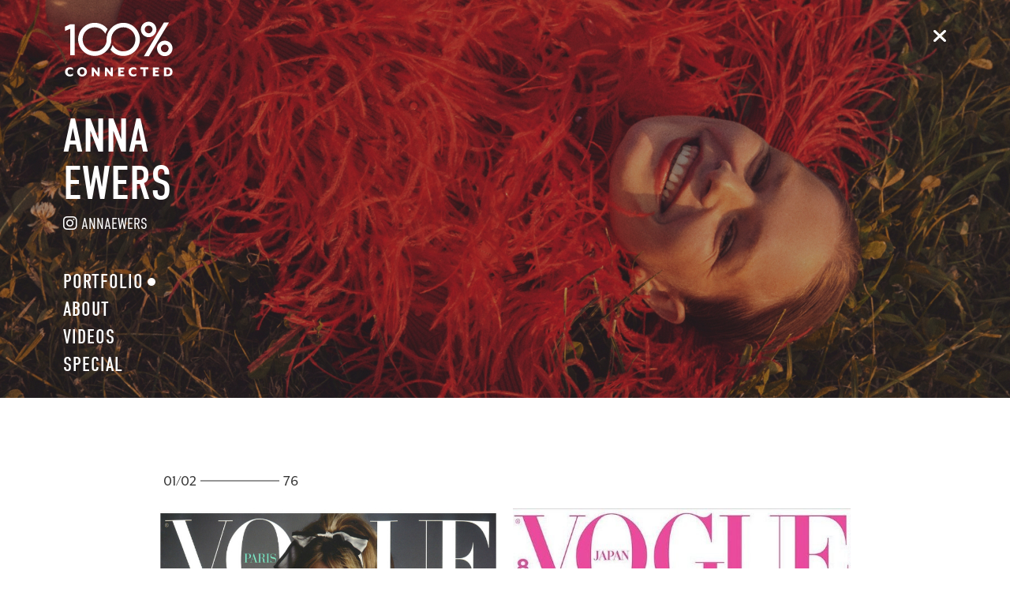

--- FILE ---
content_type: text/html; charset=UTF-8
request_url: https://100connected.com/de/model-booking/7-anna-ewers/
body_size: 20823
content:
<!DOCTYPE html>
<html xmlns="http://www.w3.org/1999/xhtml" lang="en-US">
<head>
    <script type="text/javascript" data-cmp-ab="1" src="https://cdn.consentmanager.net/delivery/autoblocking/1e0afb071b8b.js" data-cmp-host="b.delivery.consentmanager.net" data-cmp-cdn="cdn.consentmanager.net" data-cmp-codesrc="1"></script>
    <!--[if IE]><meta http-equiv="X-UA-Compatible" content="IE=edge,chrome=1"><![endif]-->
    <meta name="viewport" content="width=device-width,initial-scale=1">
    <meta http-equiv="Content-Type" content="text/html; charset=utf-8">
    <meta name="language" content="en-US">
    <meta name="google" content="notranslate">
    <!-- Google Tag Manager -->
    <script>(function(w,d,s,l,i){w[l]=w[l]||[];w[l].push({'gtm.start':
                new Date().getTime(),event:'gtm.js'});var f=d.getElementsByTagName(s)[0],
            j=d.createElement(s),dl=l!='dataLayer'?'&l='+l:'';j.async=true;
            j.setAttribute("data-cmp-ab","1");
            j.src= 'https://www.googletagmanager.com/gtm.js?id='+i+dl;f.parentNode.insertBefore(j,f);
        })(window,document,'script','dataLayer','GTM-W78GBG3');</script>
    <!-- End Google Tag Manager -->
        <link href="https://100connected.com/js/font-awesome-pro/css/all.min.css" rel="stylesheet" type="text/css">
    <link href="https://100connected.com/js/slick/slick.css" rel="stylesheet" type="text/css">

    <link rel="alternate" href="https://100connected.com/de/model-booking/7-anna-ewers/" hreflang="de-DE">
    <link rel="alternate" href="https://100connected.com/en/model-booking/7-anna-ewers/" hreflang="en-US">
    <!--<link rel="alternate" href="" hreflang="fr-FR">
    <link rel="alternate" href="" hreflang="it-IT">
    <link rel="alternate" href="" hreflang="es-ES">-->
    <link href="https://100connected.com/js/slick/slick-theme.css" rel="stylesheet" type="text/css">
    <link href="https://100connected.com/css/mediaslide.css?ver=1.6" rel="stylesheet" type="text/css">
    <link href="https://100connected.com/css/sass.css?ver=1.15" rel="stylesheet" type="text/css">
    <link href="https://100connected.com/css/responsive.css?ver=1.3" rel="stylesheet" type="text/css">
    <link href="https://100connected.com/css/aos.css" rel="stylesheet">
    <link rel="apple-touch-icon" sizes="57x57" href="/favicon/apple-icon-57x57.png">
    <link rel="apple-touch-icon" sizes="60x60" href="/favicon/apple-icon-60x60.png">
    <link rel="apple-touch-icon" sizes="72x72" href="/favicon/apple-icon-72x72.png">
    <link rel="apple-touch-icon" sizes="76x76" href="/favicon/apple-icon-76x76.png">
    <link rel="apple-touch-icon" sizes="114x114" href="/favicon/apple-icon-114x114.png">
    <link rel="apple-touch-icon" sizes="120x120" href="/favicon/apple-icon-120x120.png">
    <link rel="apple-touch-icon" sizes="144x144" href="/favicon/apple-icon-144x144.png">
    <link rel="apple-touch-icon" sizes="152x152" href="/favicon/apple-icon-152x152.png">
    <link rel="apple-touch-icon" sizes="180x180" href="/favicon/apple-icon-180x180.png">
    <link rel="icon" type="image/png" sizes="192x192" href="/favicon/android-icon-192x192.png">
    <link rel="icon" type="image/png" sizes="32x32" href="/favicon/favicon-32x32.png">
    <link rel="icon" type="image/png" sizes="96x96" href="/favicon/favicon-96x96.png">
    <link rel="icon" type="image/png" sizes="16x16" href="/favicon/favicon-16x16.png">
    <link rel="manifest" href="/manifest.json">
    <meta name="msapplication-TileColor" content="#ffffff">
    <meta name="msapplication-TileImage" content="/favicon/ms-icon-144x144.png">
    <meta name="theme-color" content="#ffffff">

    <script  src="https://100connected.com/js/jquery/jquery-1.11.0.min.js"></script>
    <script  src="https://100connected.com/js/loadjs/loadjs.min.js"></script>
    <script src="https://100connected.com/js/aos.js"></script>
    <script>
        loadjs([
            "https://100connected.com/js/lazyload/jquery.lazyload.min.js",
            "https://100connected.com/js/upload/jquery.form.min.js",
            "https://100connected.com/js/infinitescroll/jquery.infinitescroll.min.js",
            "https://100connected.com/js/masonry/masonry.pkgd.min.js?v=1",
            "https://100connected.com/js/slick/slick.js"
        ], 'mainScripts');
    </script>
        <title> Anna Ewers | 100% Connected</title>
<meta name="robots" content="index, follow, all">
<meta name="AUTHOR" content="mediaslide.com">
<meta name="copyright" content="mediaslide.com">

<!-- for Google -->
<meta name="description" content="100% CONNECTED Scouting, Model Booking,  Personal Branding, Digital Curation, Brand Communication.">
<meta name="keywords" content="scouting, model booking, talent branding, digital curation, brand communication">

<!-- for Facebook -->          
<meta property="og:title" content=" Anna Ewers | 100% Connected">
<meta property="og:type" content="article">
<meta property="og:image" content="https://mediaslide-europe.storage.googleapis.com/enzio/pictures/7/3515/large-1613465668-27ea71512860eed9bd9ff6f7937534ff.jpg">
<meta property="og:url" content="<br />
<b>Notice</b>:  Use of undefined constant HTTP_HOST - assumed 'HTTP_HOST' in <b>/home/100connected/public_html/header.php</b> on line <b>14</b><br />
<br />
<b>Notice</b>:  Use of undefined constant REQUEST_URI - assumed 'REQUEST_URI' in <b>/home/100connected/public_html/header.php</b> on line <b>14</b><br />
https://100connected.com/de/model-booking/7-anna-ewers/">
<meta property="og:description" content="100% CONNECTED Scouting, Model Booking,  Personal Branding, Digital Curation, Brand Communication.">

<!-- for Twitter -->          
<meta name="twitter:card" content="summary">
<meta name="twitter:title" content=" Anna Ewers | 100% Connected">
<meta name="twitter:description" content="100% CONNECTED Scouting, Model Booking,  Personal Branding, Digital Curation, Brand Communication.">
<meta name="twitter:image" content="https://mediaslide-europe.storage.googleapis.com/enzio/pictures/7/3515/large-1613465668-27ea71512860eed9bd9ff6f7937534ff.jpg">
</head>
<body><!-- Google Tag Manager (noscript) -->
<noscript><iframe src="https://www.googletagmanager.com/ns.html?id=GTM-W78GBG3"
                  height="0" width="0" style="display:none;visibility:hidden"></iframe></noscript>
<!-- End Google Tag Manager (noscript) -->

<div class="menu transparentBook">
    <div class="menu-content">
	    <a href="https://100connected.com/de/" class="logo">
            <svg viewBox="0 0 546.4391479492188 301.41912841796875" version="1.1" xmlns="http://www.w3.org/2000/svg" x="0px" y="0px" style="enable-background:new 0 0 1400 980;" width="546.4391479492188px" height="301.41912841796875px">
                <rect x="0" y="0" width="546.4391479492188" height="301.41912841796875" style="fill: white; fill-opacity: 0; pointer-events: none;"/>
                <g transform="matrix(3.4567902088165283, 0, 0, 3.4567902088165283, -206.82220458984375, -325.77565002441406)"><g>
                        <g>
                            <path d="M146,99.8c-13.1,0-23.7,10.6-23.7,23.7c0,4.3,1.2,8.4,3.2,11.9c2-3.5,3.2-7.5,3.2-11.9c0-9.5,7.7-17.3,17.3-17.3&#10;&#9;&#9;&#9;c9.5,0,17.3,7.7,17.3,17.3s-7.7,17.3-17.3,17.3c-6.7,0-12.4-3.8-15.3-9.3c-0.8,2.4-1.9,4.7-3.2,6.8c4.3,5.5,11,9,18.5,9&#10;&#9;&#9;&#9;c13.1,0,23.7-10.6,23.7-23.7S159,99.8,146,99.8z"/>
                        </g>
                        <g>
                            <path d="M125.5,111.6c-2,3.5-3.2,7.5-3.2,11.9c0,9.5-7.7,17.3-17.3,17.3c-9.5,0-17.3-7.7-17.3-17.3s7.7-17.3,17.3-17.3&#10;&#9;&#9;&#9;c6.7,0,12.4,3.8,15.3,9.3c0.8-2.4,1.9-4.7,3.2-6.7c-4.3-5.5-11-9-18.5-9c-13.1,0-23.7,10.6-23.7,23.7s10.6,23.7,23.7,23.7&#10;&#9;&#9;&#9;s23.7-10.6,23.7-23.7C128.7,119.2,127.5,115.1,125.5,111.6z"/>
                        </g>
                    </g><g>
                        <path d="M 70 146.39999389648438 L 76.4000015258789 146.39999389648438 L 76.4000015258789 101.80000305175781 L 70 101.80000305175781 L 62.5 105.30000305175781 L 62.5 111.4000015258789 L 70 108.4000015258789 Z"/>
                    </g><g>
                        <path d="M204.1,99.3h7.2l-28.8,48.4h-7.1L204.1,99.3z"/>
                    </g><g>
                        <path d="M182.2,103.8c3,0,5.5,2.5,5.5,5.5c0,3-2.5,5.5-5.5,5.5s-5.5-2.5-5.5-5.5C176.6,106.3,179.1,103.8,182.2,103.8 M182.2,98.2&#10;&#9;&#9;c-6.2,0-11.1,5-11.1,11.1c0,6.2,5,11.1,11.1,11.1s11.1-5,11.1-11.1C193.3,103.2,188.3,98.2,182.2,98.2L182.2,98.2z"/>
                    </g><g>
                        <path d="M205.3,131c3,0,5.5,2.5,5.5,5.5s-2.5,5.5-5.5,5.5s-5.5-2.5-5.5-5.5S202.3,131,205.3,131 M205.3,125.4&#10;&#9;&#9;c-6.2,0-11.1,5-11.1,11.1s5,11.1,11.1,11.1s11.1-5,11.1-11.1S211.5,125.4,205.3,125.4L205.3,125.4z"/>
                    </g><g id="connected">
                        <path d="M62.6,170.1c0-4.1,3.1-6.6,6.8-6.6c1.7,0,3.4,0.5,4.4,1.3v2.9c-1-0.9-2.4-1.5-3.9-1.5c-2.1,0-3.7,1.4-3.7,3.9&#10;&#9;&#9;c0,2.5,1.6,3.9,3.7,3.9c1.5,0,2.9-0.6,3.9-1.5v2.9c-1,0.8-2.7,1.3-4.4,1.3C65.7,176.7,62.6,174.2,62.6,170.1z"/>
                        <path d="M79.9,170.1c0-3.9,3.1-6.7,7-6.7c3.8,0,7,2.8,7,6.7s-3.1,6.7-7,6.7C83.1,176.7,79.9,173.9,79.9,170.1z M90.3,170.1&#10;&#9;&#9;c0-2.4-1.2-4-3.3-4c-2.1,0-3.4,1.6-3.4,4s1.3,4,3.4,4C89,174.1,90.3,172.5,90.3,170.1z"/>
                        <path d="M100.8,163.8h2.6l5.7,7.2v-7.2h3v12.6h-2.6l-5.7-7.2v7.2h-3V163.8z"/>
                        <path d="M119.6,163.8h2.6l5.7,7.2v-7.2h3v12.6h-2.6l-5.7-7.2v7.2h-3V163.8z"/>
                        <path d="M138.6,163.8h8.8v2.6H142v2.1h4.3v2.5H142v2.8h5.4v2.6h-8.8V163.8z"/>
                        <path d="M153.4,170.1c0-4.1,3.1-6.6,6.8-6.6c1.7,0,3.4,0.5,4.4,1.3v2.9c-1-0.9-2.4-1.5-3.9-1.5c-2.1,0-3.7,1.4-3.7,3.9&#10;&#9;&#9;c0,2.5,1.6,3.9,3.7,3.9c1.5,0,2.9-0.6,3.9-1.5v2.9c-1,0.8-2.7,1.3-4.4,1.3C156.5,176.7,153.4,174.2,153.4,170.1z"/>
                        <path d="M174.4,166.3h-4.1v-2.6h11.5v2.6h-4.1v10h-3.4V166.3z"/>
                        <path d="M188.3,163.8h8.8v2.6h-5.4v2.1h4.3v2.5h-4.3v2.8h5.4v2.6h-8.8V163.8z"/>
                        <path d="M204.2,163.8h4.9c5.2,0,7.3,2.8,7.3,6.3s-2.1,6.3-7.3,6.3h-4.9V163.8z M208.8,173.8c2.8,0,4.1-1.2,4.1-3.7&#10;&#9;&#9;s-1.3-3.7-4.1-3.7h-1.2v7.3H208.8z"/>
                    </g></g>
            </svg>
        </a>
        <ul class="menuRight">
            <li class="menuConnect"><a href="https://100connected.com/de/model-booking/">Talent</a></li>
            <li class="menuConnect"><a href="https://100connected.com/de/digital-curation/">Digital</a></li>
            <li class="menuNews"><a href="https://100connected.com/de/news/">NEWS</a></li>
            <li class="menuApply">
                <span>Apply</span>
                <ul class="SubMenuApply">
                    <li><a href="https://100connected.com/de/apply-as-a-model/">Model</a></li>
                    <li><a href="https://100connected.com/de/apply-as-a-talent/">Talent</a></li>
                    <li><a href="https://100connected.com/de/apply-as-a-team/">Team</a></li>
                </ul>
            </li>
            <li id="searchMainMenu" class="searchButton"><i class="fa fa-magnifying-glass"></i></li>
            <li class="burgerButton"><i class="fa fa-bars"></i></li>
            <li class="bookClose"><a href="https://100connected.com/de/model-booking/"><i class="fa fa-xmark fa-lg"></i></a></li>
        </ul>
        <div class="languageButton">
            <div class="languageMenu">
                <span id="languageSelected">de</span>&nbsp;<i class="fa-solid fa-angle-down"></i>
                <ul class="languageSubMenu">
                    <li style="display: none"><a href="https://100connected.com/de/model-booking/7-anna-ewers/">DE</a></li>
                    <li style=""><a href="https://100connected.com/en/model-booking/7-anna-ewers/">EN</a></li>
                                    </ul>
            </div>
        </div>
    </div>
</div>
<div id="applySeprator"></div>
<div class="menu-mobile transparentBook">
    <div class="menu-content">
        <a href="https://100connected.com/de/" class="logo">
            <svg viewBox="0 0 546.4391479492188 301.41912841796875" version="1.1" xmlns="http://www.w3.org/2000/svg" x="0px" y="0px" style="enable-background:new 0 0 1400 980;" width="546.4391479492188px" height="90px">
                <rect x="0" y="0" width="546.4391479492188" height="301.41912841796875" style="fill: white; fill-opacity: 0; pointer-events: none;"/>
                <g transform="matrix(3.4567902088165283, 0, 0, 3.4567902088165283, -206.82220458984375, -325.77565002441406)"><g>
                        <g>
                            <path d="M146,99.8c-13.1,0-23.7,10.6-23.7,23.7c0,4.3,1.2,8.4,3.2,11.9c2-3.5,3.2-7.5,3.2-11.9c0-9.5,7.7-17.3,17.3-17.3&#10;&#9;&#9;&#9;c9.5,0,17.3,7.7,17.3,17.3s-7.7,17.3-17.3,17.3c-6.7,0-12.4-3.8-15.3-9.3c-0.8,2.4-1.9,4.7-3.2,6.8c4.3,5.5,11,9,18.5,9&#10;&#9;&#9;&#9;c13.1,0,23.7-10.6,23.7-23.7S159,99.8,146,99.8z"/>
                        </g>
                        <g>
                            <path d="M125.5,111.6c-2,3.5-3.2,7.5-3.2,11.9c0,9.5-7.7,17.3-17.3,17.3c-9.5,0-17.3-7.7-17.3-17.3s7.7-17.3,17.3-17.3&#10;&#9;&#9;&#9;c6.7,0,12.4,3.8,15.3,9.3c0.8-2.4,1.9-4.7,3.2-6.7c-4.3-5.5-11-9-18.5-9c-13.1,0-23.7,10.6-23.7,23.7s10.6,23.7,23.7,23.7&#10;&#9;&#9;&#9;s23.7-10.6,23.7-23.7C128.7,119.2,127.5,115.1,125.5,111.6z"/>
                        </g>
                    </g><g>
                        <path d="M 70 146.39999389648438 L 76.4000015258789 146.39999389648438 L 76.4000015258789 101.80000305175781 L 70 101.80000305175781 L 62.5 105.30000305175781 L 62.5 111.4000015258789 L 70 108.4000015258789 Z"/>
                    </g><g>
                        <path d="M204.1,99.3h7.2l-28.8,48.4h-7.1L204.1,99.3z"/>
                    </g><g>
                        <path d="M182.2,103.8c3,0,5.5,2.5,5.5,5.5c0,3-2.5,5.5-5.5,5.5s-5.5-2.5-5.5-5.5C176.6,106.3,179.1,103.8,182.2,103.8 M182.2,98.2&#10;&#9;&#9;c-6.2,0-11.1,5-11.1,11.1c0,6.2,5,11.1,11.1,11.1s11.1-5,11.1-11.1C193.3,103.2,188.3,98.2,182.2,98.2L182.2,98.2z"/>
                    </g><g>
                        <path d="M205.3,131c3,0,5.5,2.5,5.5,5.5s-2.5,5.5-5.5,5.5s-5.5-2.5-5.5-5.5S202.3,131,205.3,131 M205.3,125.4&#10;&#9;&#9;c-6.2,0-11.1,5-11.1,11.1s5,11.1,11.1,11.1s11.1-5,11.1-11.1S211.5,125.4,205.3,125.4L205.3,125.4z"/>
                    </g><g>
                        <path d="M62.6,170.1c0-4.1,3.1-6.6,6.8-6.6c1.7,0,3.4,0.5,4.4,1.3v2.9c-1-0.9-2.4-1.5-3.9-1.5c-2.1,0-3.7,1.4-3.7,3.9&#10;&#9;&#9;c0,2.5,1.6,3.9,3.7,3.9c1.5,0,2.9-0.6,3.9-1.5v2.9c-1,0.8-2.7,1.3-4.4,1.3C65.7,176.7,62.6,174.2,62.6,170.1z"/>
                        <path d="M79.9,170.1c0-3.9,3.1-6.7,7-6.7c3.8,0,7,2.8,7,6.7s-3.1,6.7-7,6.7C83.1,176.7,79.9,173.9,79.9,170.1z M90.3,170.1&#10;&#9;&#9;c0-2.4-1.2-4-3.3-4c-2.1,0-3.4,1.6-3.4,4s1.3,4,3.4,4C89,174.1,90.3,172.5,90.3,170.1z"/>
                        <path d="M100.8,163.8h2.6l5.7,7.2v-7.2h3v12.6h-2.6l-5.7-7.2v7.2h-3V163.8z"/>
                        <path d="M119.6,163.8h2.6l5.7,7.2v-7.2h3v12.6h-2.6l-5.7-7.2v7.2h-3V163.8z"/>
                        <path d="M138.6,163.8h8.8v2.6H142v2.1h4.3v2.5H142v2.8h5.4v2.6h-8.8V163.8z"/>
                        <path d="M153.4,170.1c0-4.1,3.1-6.6,6.8-6.6c1.7,0,3.4,0.5,4.4,1.3v2.9c-1-0.9-2.4-1.5-3.9-1.5c-2.1,0-3.7,1.4-3.7,3.9&#10;&#9;&#9;c0,2.5,1.6,3.9,3.7,3.9c1.5,0,2.9-0.6,3.9-1.5v2.9c-1,0.8-2.7,1.3-4.4,1.3C156.5,176.7,153.4,174.2,153.4,170.1z"/>
                        <path d="M174.4,166.3h-4.1v-2.6h11.5v2.6h-4.1v10h-3.4V166.3z"/>
                        <path d="M188.3,163.8h8.8v2.6h-5.4v2.1h4.3v2.5h-4.3v2.8h5.4v2.6h-8.8V163.8z"/>
                        <path d="M204.2,163.8h4.9c5.2,0,7.3,2.8,7.3,6.3s-2.1,6.3-7.3,6.3h-4.9V163.8z M208.8,173.8c2.8,0,4.1-1.2,4.1-3.7&#10;&#9;&#9;s-1.3-3.7-4.1-3.7h-1.2v7.3H208.8z"/>
                    </g></g>
            </svg>
        </a>
        <ul class="menuRight">
            <li class="burgerButton"><i class="fa fa-bars"></i></li>
            <li class="bookClose"><a href="https://100connected.com/de/model-booking/"><i class="fa fa-xmark fa-lg"></i></a></li>
        </ul>
    </div>
</div>
<div class="menuSpace all"></div>
<div class="dropdown-menu">
    <div class="dropdown-menu-content">
        <div class="top-content">
            <a href="https://100connected.com/de/" class="logo">
                <svg viewBox="0 0 546.4391479492188 301.41912841796875" version="1.1" xmlns="http://www.w3.org/2000/svg" x="0px" y="0px" style="enable-background:new 0 0 1400 980;" width="546.4391479492188px" height="301.41912841796875px">
                    <rect x="0" y="0" width="546.4391479492188" height="301.41912841796875" style="fill: white; fill-opacity: 0; pointer-events: none;"/><g transform="matrix(3.4567902088165283, 0, 0, 3.4567902088165283, -206.82220458984375, -325.77565002441406)"><g>
                            <g>
                                <path d="M146,99.8c-13.1,0-23.7,10.6-23.7,23.7c0,4.3,1.2,8.4,3.2,11.9c2-3.5,3.2-7.5,3.2-11.9c0-9.5,7.7-17.3,17.3-17.3&#10;&#9;&#9;&#9;c9.5,0,17.3,7.7,17.3,17.3s-7.7,17.3-17.3,17.3c-6.7,0-12.4-3.8-15.3-9.3c-0.8,2.4-1.9,4.7-3.2,6.8c4.3,5.5,11,9,18.5,9&#10;&#9;&#9;&#9;c13.1,0,23.7-10.6,23.7-23.7S159,99.8,146,99.8z"/>
                            </g>
                            <g>
                                <path d="M125.5,111.6c-2,3.5-3.2,7.5-3.2,11.9c0,9.5-7.7,17.3-17.3,17.3c-9.5,0-17.3-7.7-17.3-17.3s7.7-17.3,17.3-17.3&#10;&#9;&#9;&#9;c6.7,0,12.4,3.8,15.3,9.3c0.8-2.4,1.9-4.7,3.2-6.7c-4.3-5.5-11-9-18.5-9c-13.1,0-23.7,10.6-23.7,23.7s10.6,23.7,23.7,23.7&#10;&#9;&#9;&#9;s23.7-10.6,23.7-23.7C128.7,119.2,127.5,115.1,125.5,111.6z"/>
                            </g>
                        </g><g>
                            <path d="M 70 146.39999389648438 L 76.4000015258789 146.39999389648438 L 76.4000015258789 101.80000305175781 L 70 101.80000305175781 L 62.5 105.30000305175781 L 62.5 111.4000015258789 L 70 108.4000015258789 Z"/>
                        </g><g>
                            <path d="M204.1,99.3h7.2l-28.8,48.4h-7.1L204.1,99.3z"/>
                        </g><g>
                            <path d="M182.2,103.8c3,0,5.5,2.5,5.5,5.5c0,3-2.5,5.5-5.5,5.5s-5.5-2.5-5.5-5.5C176.6,106.3,179.1,103.8,182.2,103.8 M182.2,98.2&#10;&#9;&#9;c-6.2,0-11.1,5-11.1,11.1c0,6.2,5,11.1,11.1,11.1s11.1-5,11.1-11.1C193.3,103.2,188.3,98.2,182.2,98.2L182.2,98.2z"/>
                        </g><g>
                            <path d="M205.3,131c3,0,5.5,2.5,5.5,5.5s-2.5,5.5-5.5,5.5s-5.5-2.5-5.5-5.5S202.3,131,205.3,131 M205.3,125.4&#10;&#9;&#9;c-6.2,0-11.1,5-11.1,11.1s5,11.1,11.1,11.1s11.1-5,11.1-11.1S211.5,125.4,205.3,125.4L205.3,125.4z"/>
                        </g><g>
                            <path d="M62.6,170.1c0-4.1,3.1-6.6,6.8-6.6c1.7,0,3.4,0.5,4.4,1.3v2.9c-1-0.9-2.4-1.5-3.9-1.5c-2.1,0-3.7,1.4-3.7,3.9&#10;&#9;&#9;c0,2.5,1.6,3.9,3.7,3.9c1.5,0,2.9-0.6,3.9-1.5v2.9c-1,0.8-2.7,1.3-4.4,1.3C65.7,176.7,62.6,174.2,62.6,170.1z"/>
                            <path d="M79.9,170.1c0-3.9,3.1-6.7,7-6.7c3.8,0,7,2.8,7,6.7s-3.1,6.7-7,6.7C83.1,176.7,79.9,173.9,79.9,170.1z M90.3,170.1&#10;&#9;&#9;c0-2.4-1.2-4-3.3-4c-2.1,0-3.4,1.6-3.4,4s1.3,4,3.4,4C89,174.1,90.3,172.5,90.3,170.1z"/>
                            <path d="M100.8,163.8h2.6l5.7,7.2v-7.2h3v12.6h-2.6l-5.7-7.2v7.2h-3V163.8z"/>
                            <path d="M119.6,163.8h2.6l5.7,7.2v-7.2h3v12.6h-2.6l-5.7-7.2v7.2h-3V163.8z"/>
                            <path d="M138.6,163.8h8.8v2.6H142v2.1h4.3v2.5H142v2.8h5.4v2.6h-8.8V163.8z"/>
                            <path d="M153.4,170.1c0-4.1,3.1-6.6,6.8-6.6c1.7,0,3.4,0.5,4.4,1.3v2.9c-1-0.9-2.4-1.5-3.9-1.5c-2.1,0-3.7,1.4-3.7,3.9&#10;&#9;&#9;c0,2.5,1.6,3.9,3.7,3.9c1.5,0,2.9-0.6,3.9-1.5v2.9c-1,0.8-2.7,1.3-4.4,1.3C156.5,176.7,153.4,174.2,153.4,170.1z"/>
                            <path d="M174.4,166.3h-4.1v-2.6h11.5v2.6h-4.1v10h-3.4V166.3z"/>
                            <path d="M188.3,163.8h8.8v2.6h-5.4v2.1h4.3v2.5h-4.3v2.8h5.4v2.6h-8.8V163.8z"/>
                            <path d="M204.2,163.8h4.9c5.2,0,7.3,2.8,7.3,6.3s-2.1,6.3-7.3,6.3h-4.9V163.8z M208.8,173.8c2.8,0,4.1-1.2,4.1-3.7&#10;&#9;&#9;s-1.3-3.7-4.1-3.7h-1.2v7.3H208.8z"/>
                        </g></g>
                </svg>
            </a>
            <ul class="menuLeft">
                <li class="menuEnzio">
                    <span>ENZIO.M</span>
                    <ul class="subMenu">
                        <li class="scoutingSubMenu"><a href="https://100connected.com/de/scouting/">Scouting</a></li>
                        <li><a href="https://100connected.com/de/story-enzio-m/">The story of Enzio.M</a></li>
                    </ul>
                </li>
                <li class="menuMotherhood">
                    <span>TALENTMOTHERHOOD</span>
                    <ul class="subMenu">
                        <li class="modelSubMenu"><a href="https://100connected.com/de/model-booking/">Model Booking</a></li>
                        <li><a href="https://100connected.com/de/story-talentmotherhood/">The story of Talentmotherhood</a></li>
                    </ul>
                </li>
                <li class="menu100">
                    <span>100%</span>
                    <ul class="subMenu">
                        <li class="talentSubMenu"><a href="https://100connected.com/de/personal-branding/">Personal Branding</a></li>
                        <li class="digitalSubMenu"><a href="https://100connected.com/de/digital-curation/">Digital Curation</a></li>
                        <li class="brandSubMenu"><a href="https://100connected.com/de/brand-communication/">Brand Communication</a></li>
                        <li><a href="https://100connected.com/de/story-connected/">The story of 100%</a></li>
                    </ul>
                </li>
            </ul>
            <ul class="menuRight">
                <li class="dropdown-menu-languageButton">
                    <span>de</span>&nbsp;<i class="fa-solid fa-angle-down"></i>
                    <ul class="dropdown-menu-languageSubMenu">
                        <li style="display: none"><a href="https://100connected.com/de/model-booking/7-anna-ewers/">DE</a></li>
                        <li style=""><a href="https://100connected.com/en/model-booking/7-anna-ewers/">EN</a></li>
                                            </ul>
                </li>
                <li id="searchDropdownMenu" class="searchButton"><i class="fa fa-magnifying-glass"></i></li>
                <li class="burgerClose"><i class="fa fa-xmark fa-lg"></i></li>
            </ul>
        </div>
        <div class="bottom-content">
            <ul class="socialIcons">
                <li><a href="https://www.instagram.com/100connected/?hl=de" target="_blank" class="instaIcon"><i class="fa-brands fa-instagram"></i></a></li>
                <li><a href="https://de.linkedin.com/company/100percentmanagement?trk=affiliated-pages" target="_blank" class="linkedinIcon"><i class="fa-brands fa-linkedin-in"></i></a></li>
            </ul>
            <ul class="menuBottomRight">
                <li class="menuBrands"><a href="https://100connected.com/de/brands/">Brands</a></li>
                <li class="menuConnect"><a href="https://100connected.com/de/connect/">CONNECT</a></li>
                <li class="menuAbout"><a href="https://100connected.com/de/about/">ABOUT</a></li>
                <li class="menuNews"><a href="https://100connected.com/de/news/">NEWS</a></li>
                <li class="menuApply">
                    <span>Apply</span>
                    <ul class="SubMenuApply">
                        <li><a href="https://100connected.com/de/apply-as-a-model/">Model</a></li>
                        <li><a href="https://100connected.com/de/apply-as-a-talent/">Talent</a></li>
                        <li><a href="https://100connected.com/de/apply-as-a-team/">Team</a></li>
                    </ul>
                </li>
            </ul>
        </div>
    </div>
</div>
<div class="dropdown-menu-mobile">
    <div class="dropdown-menu-content">
        <div class="top-content">
            <a href="https://100connected.com/de/" class="logo">
                <svg viewBox="0 0 546.4391479492188 301.41912841796875" version="1.1" xmlns="http://www.w3.org/2000/svg" x="0px" y="0px" style="enable-background:new 0 0 1400 980;" width="546.4391479492188px" height="200px">
                    <rect x="0" y="0" width="546.4391479492188" height="301.41912841796875" style="fill: white; fill-opacity: 0; pointer-events: none;"/><g transform="matrix(3.4567902088165283, 0, 0, 3.4567902088165283, -206.82220458984375, -325.77565002441406)"><g>
                            <g>
                                <path d="M146,99.8c-13.1,0-23.7,10.6-23.7,23.7c0,4.3,1.2,8.4,3.2,11.9c2-3.5,3.2-7.5,3.2-11.9c0-9.5,7.7-17.3,17.3-17.3&#10;&#9;&#9;&#9;c9.5,0,17.3,7.7,17.3,17.3s-7.7,17.3-17.3,17.3c-6.7,0-12.4-3.8-15.3-9.3c-0.8,2.4-1.9,4.7-3.2,6.8c4.3,5.5,11,9,18.5,9&#10;&#9;&#9;&#9;c13.1,0,23.7-10.6,23.7-23.7S159,99.8,146,99.8z"/>
                            </g>
                            <g>
                                <path d="M125.5,111.6c-2,3.5-3.2,7.5-3.2,11.9c0,9.5-7.7,17.3-17.3,17.3c-9.5,0-17.3-7.7-17.3-17.3s7.7-17.3,17.3-17.3&#10;&#9;&#9;&#9;c6.7,0,12.4,3.8,15.3,9.3c0.8-2.4,1.9-4.7,3.2-6.7c-4.3-5.5-11-9-18.5-9c-13.1,0-23.7,10.6-23.7,23.7s10.6,23.7,23.7,23.7&#10;&#9;&#9;&#9;s23.7-10.6,23.7-23.7C128.7,119.2,127.5,115.1,125.5,111.6z"/>
                            </g>
                        </g><g>
                            <path d="M 70 146.39999389648438 L 76.4000015258789 146.39999389648438 L 76.4000015258789 101.80000305175781 L 70 101.80000305175781 L 62.5 105.30000305175781 L 62.5 111.4000015258789 L 70 108.4000015258789 Z"/>
                        </g><g>
                            <path d="M204.1,99.3h7.2l-28.8,48.4h-7.1L204.1,99.3z"/>
                        </g><g>
                            <path d="M182.2,103.8c3,0,5.5,2.5,5.5,5.5c0,3-2.5,5.5-5.5,5.5s-5.5-2.5-5.5-5.5C176.6,106.3,179.1,103.8,182.2,103.8 M182.2,98.2&#10;&#9;&#9;c-6.2,0-11.1,5-11.1,11.1c0,6.2,5,11.1,11.1,11.1s11.1-5,11.1-11.1C193.3,103.2,188.3,98.2,182.2,98.2L182.2,98.2z"/>
                        </g><g>
                            <path d="M205.3,131c3,0,5.5,2.5,5.5,5.5s-2.5,5.5-5.5,5.5s-5.5-2.5-5.5-5.5S202.3,131,205.3,131 M205.3,125.4&#10;&#9;&#9;c-6.2,0-11.1,5-11.1,11.1s5,11.1,11.1,11.1s11.1-5,11.1-11.1S211.5,125.4,205.3,125.4L205.3,125.4z"/>
                        </g><g>
                            <path d="M62.6,170.1c0-4.1,3.1-6.6,6.8-6.6c1.7,0,3.4,0.5,4.4,1.3v2.9c-1-0.9-2.4-1.5-3.9-1.5c-2.1,0-3.7,1.4-3.7,3.9&#10;&#9;&#9;c0,2.5,1.6,3.9,3.7,3.9c1.5,0,2.9-0.6,3.9-1.5v2.9c-1,0.8-2.7,1.3-4.4,1.3C65.7,176.7,62.6,174.2,62.6,170.1z"/>
                            <path d="M79.9,170.1c0-3.9,3.1-6.7,7-6.7c3.8,0,7,2.8,7,6.7s-3.1,6.7-7,6.7C83.1,176.7,79.9,173.9,79.9,170.1z M90.3,170.1&#10;&#9;&#9;c0-2.4-1.2-4-3.3-4c-2.1,0-3.4,1.6-3.4,4s1.3,4,3.4,4C89,174.1,90.3,172.5,90.3,170.1z"/>
                            <path d="M100.8,163.8h2.6l5.7,7.2v-7.2h3v12.6h-2.6l-5.7-7.2v7.2h-3V163.8z"/>
                            <path d="M119.6,163.8h2.6l5.7,7.2v-7.2h3v12.6h-2.6l-5.7-7.2v7.2h-3V163.8z"/>
                            <path d="M138.6,163.8h8.8v2.6H142v2.1h4.3v2.5H142v2.8h5.4v2.6h-8.8V163.8z"/>
                            <path d="M153.4,170.1c0-4.1,3.1-6.6,6.8-6.6c1.7,0,3.4,0.5,4.4,1.3v2.9c-1-0.9-2.4-1.5-3.9-1.5c-2.1,0-3.7,1.4-3.7,3.9&#10;&#9;&#9;c0,2.5,1.6,3.9,3.7,3.9c1.5,0,2.9-0.6,3.9-1.5v2.9c-1,0.8-2.7,1.3-4.4,1.3C156.5,176.7,153.4,174.2,153.4,170.1z"/>
                            <path d="M174.4,166.3h-4.1v-2.6h11.5v2.6h-4.1v10h-3.4V166.3z"/>
                            <path d="M188.3,163.8h8.8v2.6h-5.4v2.1h4.3v2.5h-4.3v2.8h5.4v2.6h-8.8V163.8z"/>
                            <path d="M204.2,163.8h4.9c5.2,0,7.3,2.8,7.3,6.3s-2.1,6.3-7.3,6.3h-4.9V163.8z M208.8,173.8c2.8,0,4.1-1.2,4.1-3.7&#10;&#9;&#9;s-1.3-3.7-4.1-3.7h-1.2v7.3H208.8z"/>
                        </g></g>
                </svg>
            </a>
            <ul class="menuRight">
                <li class="burgerClose"><i class="fa fa-xmark fa-lg"></i></li>
            </ul>
        </div>
        <ul class="middle-content">
            <li>
                <span class="menuEnzio">ENZIO.M</span>
                <ul class="subMenu">
                    <li class="subMenuElement scoutingSubMenu"><a href="https://100connected.com/de/scouting/">Scouting</a></li>
                    <li class="subMenuElement"><a href="https://100connected.com/de/story-enzio-m/">The story of Enzio.M</a></li>
                </ul>
            </li>
            <li>
                <span class="menuMotherhood">TALENTMOTHERHOOD</span>
                <ul class="subMenu">
                    <li class="subMenuElement modelSubMenu"><a href="https://100connected.com/de/model-booking/">Model Booking</a></li>
                    <li class="subMenuElement"><a href="https://100connected.com/de/story-talentmotherhood/">The story of Talentmotherhood</a></li>
                </ul>
            </li>
            <li>
                <span class="menu100">100%</span>
                <ul class="subMenu">
                    <li class="subMenuElement talentSubMenu"><a href="https://100connected.com/de/personal-branding/">Personal Branding</a></li>
                    <li class="subMenuElement digitalSubMenu"><a href="https://100connected.com/de/digital-curation/">Digital Curation</a></li>
                    <li class="subMenuElement brandSubMenu"><a href="https://100connected.com/de/brand-communication/">Brand Communication</a></li>
                    <li class="subMenuElement"><a href="https://100connected.com/de/story-connected/">The story of 100%</a></li>
                </ul>
            </li>
            <li>
                <span class="menuApply">Apply</span>
                <ul class="subMenu">
                    <li class="subMenuElement"><a href="https://100connected.com/de/apply-as-a-model/">Model</a></li>
                    <li class="subMenuElement"><a href="https://100connected.com/de/apply-as-a-talent/">Talent</a></li>
                    <li class="subMenuElement"><a href="https://100connected.com/de/apply-as-a-team/">Team</a></li>
                </ul>
            </li>
        </ul>
        <div class="bottom-content">
            <ul class="socialIcons">
                <li><a href="https://www.instagram.com/100connected/?hl=de" target="_blank" class="instaIcon"><i class="fa-brands fa-instagram"></i></a></li>
                <li><a href="https://de.linkedin.com/company/100percentmanagement?trk=affiliated-pages" target="_blank" class="linkedinIcon"><i class="fa-brands fa-linkedin-in"></i></a></li>
            </ul>
            <ul class="menuBottomRight">
                <li class="menuBrands"><a href="https://100connected.com/de/brands/">Brands</a></li>
                <li class="menuConnect"><a href="https://100connected.com/de/connect/">CONNECT</a></li>
                <li class="menuAbout"><a href="https://100connected.com/de/about/">ABOUT</a></li>
                <li class="menuNews"><a href="https://100connected.com/de/news/">NEWS</a></li>
            </ul>
        </div>
    </div>
</div>
<div class="overlay"></div>
<div class="searchOpen">
    <div class="searchClose"><i class="fa fa-xmark fa-lg"></i></div>
    <div class="searchBox">
        <input type="text" name="search" id="search" value="">
        <div class="rightActionBar">
            <span class="copy">Copy Link <i class="fa-regular fa-clone"></i></span>
            <span class="copied">Link Copied <i class="fa-regular fa-circle-check"></i></span>
        </div>
    </div>
    <div id="search-result">

    </div>
</div>

<script>
    loadjs.ready('mainScripts', function() {
        $(".burgerButton").on("click", function () {
            openmenu();
        });
        $(".burgerClose").on("click", function () {
            closemenu();
        });
        $('#navigation').on("click", function () {
            if($('.dropdown-menu').is(':visible')) {
                closemenu();
            }
        });
        closeSearch = function () {
            $(".searchOpen").removeClass('active');
            $('body').css('overflow', '');
            $('.overlay').fadeOut();
        };
        openSearch = function () {
            $(".searchOpen").addClass('active');
            $('body').css('overflow', 'hidden');
            $('.overlay').fadeIn();
        };
        openmenu = function () {
            if($(window).width() > 768){
                $(".dropdown-menu").slideDown("slow");
            }else{
                $(".dropdown-menu-mobile").slideDown("slow");
            }
        };
        closemenu = function () {
            if($(window).width() > 768){
                $(".dropdown-menu").slideUp("slow");
            }else{
                $(".dropdown-menu-mobile").slideUp("slow");
            }
        };
        $(document).keyup(function (e){
            if (e.keyCode == 27) {
                closemenu();
            }
        });
        $(".dropdown-menu-mobile .dropdown-menu-content .middle-content li span").on( "click", function(event) {
            if($(this).parent().hasClass("opened") == false) {
                $('.dropdown-menu-mobile .dropdown-menu-content .middle-content li .subMenu').slideUp();
                $('.dropdown-menu-mobile .dropdown-menu-content .middle-content li').removeClass("opened");
                $(this).parent().children("ul.subMenu").slideDown();
                $(this).parent().addClass("opened");
            } else {
                $(this).parent().children("ul.subMenu").slideUp();
                $(this).parent().removeClass("opened");
            }
        });
    })
</script>
<div id="navigation" class="fade-delay-1">
    <div class="sliderBookSection">
                    <img id="sliderImage" src="https://mediaslide-europe.storage.googleapis.com/enzio/pictures/7/8996/large-1669976502-9c1821270e8d579b624f40c4ba39cf3a.jpg" alt="Anna Ewers">
                <div class="overlay"></div>
        <div class="modelInfo">
            <h2>Anna</h2>
            <h2> Ewers</h2>
                        <div class="modelInsta">
                <a href="https://www.instagram.com/annaewers/" target="_blank">
                <i class="fab fa-instagram"></i>&nbsp;annaewers                </a>
            </div>
            <div class="modelInstaMobile">
                <a href="https://www.instagram.com/annaewers/" target="_blank">
                    <i class="fab fa-instagram"></i>
                </a>
            </div>
                        <ul>
                                <li class="portfolio active" data-slide="active">Portfolio <i class="fa fa-circle"></i></li>
                                <li class="about">About <i class="fa fa-circle"></i></li>
                                <li class="video">Videos <i class="fa fa-circle"></i></li>
                                <li class="special">Special <i class="fa fa-circle"></i></li>
                            </ul>
        </div>
    </div>
    <div id="modelBook">
        <div class="menuOptionsMobile">
            <ul>
                                <li class="portfolio active" data-slide="active"><span>Portfolio</span></li>
                                    <li class="about"><span>About</span></li>
                                    <li class="video"><span>Videos</span></li>
                                    <li class="special"><span>Special</span></li>
                            </ul>
        </div>
                <div id="portfolioContainer">
            <div class="currentPosition">
                <div class="positionNavigation">
                    <span class="currentSlide">01/02</span>
                    <span class="navigate"></span>
                    <span class="totalSlide">76</span>
                </div>
            </div>
            <div class="portfolioSlider">
                                <div class="arrowPrev">
                    <i class="fa-light fa-angle-left"></i>
                </div>
                <div class="arrowNext">
                    <i class="fa-light fa-angle-right"></i>
                </div>
                                <div class="portfolio-elements">
                                        <div class="portfolio-element">
                        <div class="picture-container">
                            <img class="lazy" src="https://100connected.com/images/grey.gif" data-original="https://mediaslide-europe.storage.googleapis.com/enzio/pictures/7/3515/large-1613465668-27ea71512860eed9bd9ff6f7937534ff.jpg" alt="Anna Ewers" title="Anna Ewers">
                        </div>
                    </div>                    <div class="portfolio-element">
                        <div class="picture-container">
                            <img class="lazy" src="https://100connected.com/images/grey.gif" data-original="https://mediaslide-europe.storage.googleapis.com/enzio/pictures/7/3515/large-1613465670-a3aecd811849bdbd89fc28f9e9b7afcb.jpg" alt="Anna Ewers" title="Anna Ewers">
                        </div>
                    </div>                    <div class="portfolio-element">
                        <div class="picture-container">
                            <img class="lazy" src="https://100connected.com/images/grey.gif" data-original="https://mediaslide-europe.storage.googleapis.com/enzio/pictures/7/3515/large-1613465672-7083ca6b6c65d50a787f61a0539112ce.jpg" alt="Anna Ewers" title="Anna Ewers">
                        </div>
                    </div>                    <div class="portfolio-element">
                        <div class="picture-container">
                            <img class="lazy" src="https://100connected.com/images/grey.gif" data-original="https://mediaslide-europe.storage.googleapis.com/enzio/pictures/7/3515/large-1613465673-430bced5248294fd2673afceba857206.jpg" alt="Anna Ewers" title="Anna Ewers">
                        </div>
                    </div>                    <div class="portfolio-element">
                        <div class="picture-container">
                            <img class="lazy" src="https://100connected.com/images/grey.gif" data-original="https://mediaslide-europe.storage.googleapis.com/enzio/pictures/7/3515/large-1613465674-07e2d46a2cb3d72590baac0541f7c88e.jpg" alt="Anna Ewers" title="Anna Ewers">
                        </div>
                    </div>                    <div class="portfolio-element">
                        <div class="picture-container">
                            <img class="lazy" src="https://100connected.com/images/grey.gif" data-original="https://mediaslide-europe.storage.googleapis.com/enzio/pictures/7/3515/large-1613465675-18e99f7a082e4b1fc9456fe2ad46d218.jpg" alt="Anna Ewers" title="Anna Ewers">
                        </div>
                    </div>                    <div class="portfolio-element">
                        <div class="picture-container">
                            <img class="lazy" src="https://100connected.com/images/grey.gif" data-original="https://mediaslide-europe.storage.googleapis.com/enzio/pictures/7/3515/large-1613465675-f585749d27283eb55565683931e2ae51.jpg" alt="Anna Ewers" title="Anna Ewers">
                        </div>
                    </div>                    <div class="portfolio-element">
                        <div class="picture-container">
                            <img class="lazy" src="https://100connected.com/images/grey.gif" data-original="https://mediaslide-europe.storage.googleapis.com/enzio/pictures/7/3515/large-1613465677-e25a28cbbe67a463bc4422bcb747edbc.jpg" alt="Anna Ewers" title="Anna Ewers">
                        </div>
                    </div>                    <div class="portfolio-element">
                        <div class="picture-container">
                            <img class="lazy" src="https://100connected.com/images/grey.gif" data-original="https://mediaslide-europe.storage.googleapis.com/enzio/pictures/7/3515/large-1613465678-658a5ebb62d50b2fcd75186c3cdce798.jpg" alt="Anna Ewers" title="Anna Ewers">
                        </div>
                    </div>                    <div class="portfolio-element">
                        <div class="picture-container">
                            <img class="lazy" src="https://100connected.com/images/grey.gif" data-original="https://mediaslide-europe.storage.googleapis.com/enzio/pictures/7/3515/large-1613465678-4e0e9b9c95570330d61e320a2051750a.jpg" alt="Anna Ewers" title="Anna Ewers">
                        </div>
                    </div>                    <div class="portfolio-element">
                        <div class="picture-container">
                            <img class="lazy" src="https://100connected.com/images/grey.gif" data-original="https://mediaslide-europe.storage.googleapis.com/enzio/pictures/7/3515/large-1613465678-f5a4d89c3daf2ee58b6aebe19cded9a8.jpg" alt="Anna Ewers" title="Anna Ewers">
                        </div>
                    </div>                    <div class="portfolio-element">
                        <div class="picture-container">
                            <img class="lazy" src="https://100connected.com/images/grey.gif" data-original="https://mediaslide-europe.storage.googleapis.com/enzio/pictures/7/3515/large-1613465679-c981de36334ca1ed0e155e31b3e415de.jpg" alt="Anna Ewers" title="Anna Ewers">
                        </div>
                    </div>                    <div class="portfolio-element">
                        <div class="picture-container">
                            <img class="lazy" src="https://100connected.com/images/grey.gif" data-original="https://mediaslide-europe.storage.googleapis.com/enzio/pictures/7/3515/large-1613465988-edf1fcba10bc24dca36ed732bb767514.jpg" alt="Anna Ewers" title="Anna Ewers">
                        </div>
                    </div>                    <div class="portfolio-element">
                        <div class="picture-container">
                            <img class="lazy" src="https://100connected.com/images/grey.gif" data-original="https://mediaslide-europe.storage.googleapis.com/enzio/pictures/7/3515/large-1613465988-89ea86a09ebf4c11c5e5de341612668f.jpg" alt="Anna Ewers" title="Anna Ewers">
                        </div>
                    </div>                    <div class="portfolio-element">
                        <div class="picture-container">
                            <img class="lazy" src="https://100connected.com/images/grey.gif" data-original="https://mediaslide-europe.storage.googleapis.com/enzio/pictures/7/3515/large-1613465989-00a41a4c8dc5b725b4148368e9caf318.jpg" alt="Anna Ewers" title="Anna Ewers">
                        </div>
                    </div>                    <div class="portfolio-element">
                        <div class="picture-container">
                            <img class="lazy" src="https://100connected.com/images/grey.gif" data-original="https://mediaslide-europe.storage.googleapis.com/enzio/pictures/7/3515/large-1613465989-e621657f45ad9630baccb45fc216eb31.jpg" alt="Anna Ewers" title="Anna Ewers">
                        </div>
                    </div>                    <div class="portfolio-element">
                        <div class="picture-container">
                            <img class="lazy" src="https://100connected.com/images/grey.gif" data-original="https://mediaslide-europe.storage.googleapis.com/enzio/pictures/7/3515/large-1613465989-bf73edd7ad3723ff1281208e2ee6d583.jpg" alt="Anna Ewers" title="Anna Ewers">
                        </div>
                    </div>                    <div class="portfolio-element">
                        <div class="picture-container">
                            <img class="lazy" src="https://100connected.com/images/grey.gif" data-original="https://mediaslide-europe.storage.googleapis.com/enzio/pictures/7/3515/large-1613465990-3cd8c0f3155c703b25ea7a31044e4fb8.jpg" alt="Anna Ewers" title="Anna Ewers">
                        </div>
                    </div>                    <div class="portfolio-element">
                        <div class="picture-container">
                            <img class="lazy" src="https://100connected.com/images/grey.gif" data-original="https://mediaslide-europe.storage.googleapis.com/enzio/pictures/7/3515/large-1613465990-3ad151ebb74aaf075501c5ec6e340cb7.jpg" alt="Anna Ewers" title="Anna Ewers">
                        </div>
                    </div>                    <div class="portfolio-element">
                        <div class="picture-container">
                            <img class="lazy" src="https://100connected.com/images/grey.gif" data-original="https://mediaslide-europe.storage.googleapis.com/enzio/pictures/7/3515/large-1613465990-e35056a5d2433d18203b7c091093d0ca.jpg" alt="Anna Ewers" title="Anna Ewers">
                        </div>
                    </div>                    <div class="portfolio-element">
                        <div class="picture-container">
                            <img class="lazy" src="https://100connected.com/images/grey.gif" data-original="https://mediaslide-europe.storage.googleapis.com/enzio/pictures/7/3515/large-1613465991-9283dc7bdd1428e0f45f20e73f19df5b.jpg" alt="Anna Ewers" title="Anna Ewers">
                        </div>
                    </div>                    <div class="portfolio-element">
                        <div class="picture-container">
                            <img class="lazy" src="https://100connected.com/images/grey.gif" data-original="https://mediaslide-europe.storage.googleapis.com/enzio/pictures/7/3515/large-1613465991-85408967bfeb9c2f6c2c3d4616bfac25.jpg" alt="Anna Ewers" title="Anna Ewers">
                        </div>
                    </div>                    <div class="portfolio-element">
                        <div class="picture-container">
                            <img class="lazy" src="https://100connected.com/images/grey.gif" data-original="https://mediaslide-europe.storage.googleapis.com/enzio/pictures/7/3515/large-1613465991-f6f681d3316a85842c5f5ad6a2b63d3b.jpg" alt="Anna Ewers" title="Anna Ewers">
                        </div>
                    </div>                    <div class="portfolio-element">
                        <div class="picture-container">
                            <img class="lazy" src="https://100connected.com/images/grey.gif" data-original="https://mediaslide-europe.storage.googleapis.com/enzio/pictures/7/3515/large-1613465991-e41646490193c7243b4e7ed8259c19d0.jpg" alt="Anna Ewers" title="Anna Ewers">
                        </div>
                    </div>                    <div class="portfolio-element">
                        <div class="picture-container">
                            <img class="lazy" src="https://100connected.com/images/grey.gif" data-original="https://mediaslide-europe.storage.googleapis.com/enzio/pictures/7/3515/large-1613465992-66a64c4e20660b487c6f411d78691247.jpg" alt="Anna Ewers" title="Anna Ewers">
                        </div>
                    </div>                    <div class="portfolio-element">
                        <div class="picture-container">
                            <img class="lazy" src="https://100connected.com/images/grey.gif" data-original="https://mediaslide-europe.storage.googleapis.com/enzio/pictures/7/3515/large-1613465992-298505b0eed3402614400250f1b94fc1.jpg" alt="Anna Ewers" title="Anna Ewers">
                        </div>
                    </div>                    <div class="portfolio-element">
                        <div class="picture-container">
                            <img class="lazy" src="https://100connected.com/images/grey.gif" data-original="https://mediaslide-europe.storage.googleapis.com/enzio/pictures/7/3515/large-1613465992-52b9b4d98c7cbfa4f6a8ffcc0f24d416.jpg" alt="Anna Ewers" title="Anna Ewers">
                        </div>
                    </div>                    <div class="portfolio-element">
                        <div class="picture-container">
                            <img class="lazy" src="https://100connected.com/images/grey.gif" data-original="https://mediaslide-europe.storage.googleapis.com/enzio/pictures/7/3515/large-1613465993-d276885e70107245901a671441ce3068.jpg" alt="Anna Ewers" title="Anna Ewers">
                        </div>
                    </div>                    <div class="portfolio-element">
                        <div class="picture-container">
                            <img class="lazy" src="https://100connected.com/images/grey.gif" data-original="https://mediaslide-europe.storage.googleapis.com/enzio/pictures/7/3515/large-1613466137-a8f029a5866861fd3ebaf35dda85203f.jpg" alt="Anna Ewers" title="Anna Ewers">
                        </div>
                    </div>                    <div class="portfolio-element">
                        <div class="picture-container">
                            <img class="lazy" src="https://100connected.com/images/grey.gif" data-original="https://mediaslide-europe.storage.googleapis.com/enzio/pictures/7/3515/large-1613466138-98cbf089767f80cd35fbeeb75867c371.jpg" alt="Anna Ewers" title="Anna Ewers">
                        </div>
                    </div>                    <div class="portfolio-element">
                        <div class="picture-container">
                            <img class="lazy" src="https://100connected.com/images/grey.gif" data-original="https://mediaslide-europe.storage.googleapis.com/enzio/pictures/7/3515/large-1613466138-b191d6173a347bd3a26c68f400b71ad9.jpg" alt="Anna Ewers" title="Anna Ewers">
                        </div>
                    </div>                    <div class="portfolio-element">
                        <div class="picture-container">
                            <img class="lazy" src="https://100connected.com/images/grey.gif" data-original="https://mediaslide-europe.storage.googleapis.com/enzio/pictures/7/3515/large-1613466139-46fca381d6a1d684050c0ea2597cf11a.jpg" alt="Anna Ewers" title="Anna Ewers">
                        </div>
                    </div>                    <div class="portfolio-element">
                        <div class="picture-container">
                            <img class="lazy" src="https://100connected.com/images/grey.gif" data-original="https://mediaslide-europe.storage.googleapis.com/enzio/pictures/7/3515/large-1613466139-0a0d5dd8c7af336d0d1aad92ce6fed64.jpg" alt="Anna Ewers" title="Anna Ewers">
                        </div>
                    </div>                    <div class="portfolio-element">
                        <div class="picture-container">
                            <img class="lazy" src="https://100connected.com/images/grey.gif" data-original="https://mediaslide-europe.storage.googleapis.com/enzio/pictures/7/3515/large-1613466139-3305675bf1f9ccc37c71cdbb9f41757d.jpg" alt="Anna Ewers" title="Anna Ewers">
                        </div>
                    </div>                    <div class="portfolio-element">
                        <div class="picture-container">
                            <img class="lazy" src="https://100connected.com/images/grey.gif" data-original="https://mediaslide-europe.storage.googleapis.com/enzio/pictures/7/3515/large-1613466139-8961b3ecd4963985d8e77a73f4e4d418.jpg" alt="Anna Ewers" title="Anna Ewers">
                        </div>
                    </div>                    <div class="portfolio-element">
                        <div class="picture-container">
                            <img class="lazy" src="https://100connected.com/images/grey.gif" data-original="https://mediaslide-europe.storage.googleapis.com/enzio/pictures/7/3515/large-1613466140-d00b031035c0370cd33a9980c0bc539f.jpg" alt="Anna Ewers" title="Anna Ewers">
                        </div>
                    </div>                    <div class="portfolio-element">
                        <div class="picture-container">
                            <img class="lazy" src="https://100connected.com/images/grey.gif" data-original="https://mediaslide-europe.storage.googleapis.com/enzio/pictures/7/3515/large-1697027171-3a883a6eb9c89310e6294d8705825cf4.jpg" alt="Anna Ewers" title="Anna Ewers">
                        </div>
                    </div>                    <div class="portfolio-element">
                        <div class="picture-container">
                            <img class="lazy" src="https://100connected.com/images/grey.gif" data-original="https://mediaslide-europe.storage.googleapis.com/enzio/pictures/7/3515/large-1698253223-5d9122fa05755c2c103c37692d949438.jpg" alt="Anna Ewers" title="Anna Ewers">
                        </div>
                    </div>                    <div class="portfolio-element">
                        <div class="picture-container">
                            <img class="lazy" src="https://100connected.com/images/grey.gif" data-original="https://mediaslide-europe.storage.googleapis.com/enzio/pictures/7/3515/large-1698253223-a13d25ac60b44dcfbc07abf1dc92b94e.jpg" alt="Anna Ewers" title="Anna Ewers">
                        </div>
                    </div>                    <div class="portfolio-element">
                        <div class="picture-container">
                            <img class="lazy" src="https://100connected.com/images/grey.gif" data-original="https://mediaslide-europe.storage.googleapis.com/enzio/pictures/7/3515/large-1698253224-c01568e7ae7388c417a05548d56a4123.jpg" alt="Anna Ewers" title="Anna Ewers">
                        </div>
                    </div>                    <div class="portfolio-element">
                        <div class="picture-container">
                            <img class="lazy" src="https://100connected.com/images/grey.gif" data-original="https://mediaslide-europe.storage.googleapis.com/enzio/pictures/7/3515/large-1698253224-e59dd0c8d4d8d771819fe24f6af394c3.jpg" alt="Anna Ewers" title="Anna Ewers">
                        </div>
                    </div>                    <div class="portfolio-element">
                        <div class="picture-container">
                            <img class="lazy" src="https://100connected.com/images/grey.gif" data-original="https://mediaslide-europe.storage.googleapis.com/enzio/pictures/7/3515/large-1698253225-c3046221fdf831c3be69b059c54926e0.jpg" alt="Anna Ewers" title="Anna Ewers">
                        </div>
                    </div>                    <div class="portfolio-element">
                        <div class="picture-container">
                            <img class="lazy" src="https://100connected.com/images/grey.gif" data-original="https://mediaslide-europe.storage.googleapis.com/enzio/pictures/7/3515/large-1613466140-5dd16de90c3b83703c7bf2b0c27c2417.jpg" alt="Anna Ewers" title="Anna Ewers">
                        </div>
                    </div>                    <div class="portfolio-element">
                        <div class="picture-container">
                            <img class="lazy" src="https://100connected.com/images/grey.gif" data-original="https://mediaslide-europe.storage.googleapis.com/enzio/pictures/7/3515/large-1613466140-e392efd1a9b1a4e65be674412b89d11f.jpg" alt="Anna Ewers" title="Anna Ewers">
                        </div>
                    </div>                    <div class="portfolio-element">
                        <div class="picture-container">
                            <img class="lazy" src="https://100connected.com/images/grey.gif" data-original="https://mediaslide-europe.storage.googleapis.com/enzio/pictures/7/3515/large-1613466141-28600b77d6a261833744a44463d79b38.jpg" alt="Anna Ewers" title="Anna Ewers">
                        </div>
                    </div>                    <div class="portfolio-element">
                        <div class="picture-container">
                            <img class="lazy" src="https://100connected.com/images/grey.gif" data-original="https://mediaslide-europe.storage.googleapis.com/enzio/pictures/7/3515/large-1613466141-9d1ee2f9bae6af9442b3792c3e75a4c1.jpg" alt="Anna Ewers" title="Anna Ewers">
                        </div>
                    </div>                    <div class="portfolio-element">
                        <div class="picture-container">
                            <img class="lazy" src="https://100connected.com/images/grey.gif" data-original="https://mediaslide-europe.storage.googleapis.com/enzio/pictures/7/3515/large-1613466141-2450a90363a1fab6d847e7508e44fe4f.jpg" alt="Anna Ewers" title="Anna Ewers">
                        </div>
                    </div>                    <div class="portfolio-element">
                        <div class="picture-container">
                            <img class="lazy" src="https://100connected.com/images/grey.gif" data-original="https://mediaslide-europe.storage.googleapis.com/enzio/pictures/7/3515/large-1613466142-52272b60a16c709364e8f1d35beedbb7.jpg" alt="Anna Ewers" title="Anna Ewers">
                        </div>
                    </div>                    <div class="portfolio-element">
                        <div class="picture-container">
                            <img class="lazy" src="https://100connected.com/images/grey.gif" data-original="https://mediaslide-europe.storage.googleapis.com/enzio/pictures/7/3515/large-1613466142-a893c70212519843ce2417f5a4cc1bcc.jpg" alt="Anna Ewers" title="Anna Ewers">
                        </div>
                    </div>                    <div class="portfolio-element">
                        <div class="picture-container">
                            <img class="lazy" src="https://100connected.com/images/grey.gif" data-original="https://mediaslide-europe.storage.googleapis.com/enzio/pictures/7/3515/large-1613466142-4f0b83982591f627bb2a48db83d9c695.jpg" alt="Anna Ewers" title="Anna Ewers">
                        </div>
                    </div>                    <div class="portfolio-element">
                        <div class="picture-container">
                            <img class="lazy" src="https://100connected.com/images/grey.gif" data-original="https://mediaslide-europe.storage.googleapis.com/enzio/pictures/7/3515/large-1613466143-e96be4d6c9af781bfe09ae381743b037.jpg" alt="Anna Ewers" title="Anna Ewers">
                        </div>
                    </div>                    <div class="portfolio-element">
                        <div class="picture-container">
                            <img class="lazy" src="https://100connected.com/images/grey.gif" data-original="https://mediaslide-europe.storage.googleapis.com/enzio/pictures/7/3515/large-1613472213-af1c2112db8782463dd513076a8f358b.jpg" alt="Anna Ewers" title="Anna Ewers">
                        </div>
                    </div>                    <div class="portfolio-element">
                        <div class="picture-container">
                            <img class="lazy" src="https://100connected.com/images/grey.gif" data-original="https://mediaslide-europe.storage.googleapis.com/enzio/pictures/7/3515/large-1613472208-f8c46a2a55f182835ec07fefea66d2ee.jpg" alt="Anna Ewers" title="Anna Ewers">
                        </div>
                    </div>                    <div class="portfolio-element">
                        <div class="picture-container">
                            <img class="lazy" src="https://100connected.com/images/grey.gif" data-original="https://mediaslide-europe.storage.googleapis.com/enzio/pictures/7/3515/large-1613466242-066bddf19b5ac67cc57ba7806bac5c28.jpg" alt="Anna Ewers" title="Anna Ewers">
                        </div>
                    </div>                    <div class="portfolio-element">
                        <div class="picture-container">
                            <img class="lazy" src="https://100connected.com/images/grey.gif" data-original="https://mediaslide-europe.storage.googleapis.com/enzio/pictures/7/3515/large-1613466242-b4fe2fc3ca84b74b0417ab1f810cb244.jpg" alt="Anna Ewers" title="Anna Ewers">
                        </div>
                    </div>                    <div class="portfolio-element">
                        <div class="picture-container">
                            <img class="lazy" src="https://100connected.com/images/grey.gif" data-original="https://mediaslide-europe.storage.googleapis.com/enzio/pictures/7/3515/large-1613466242-b4863c6229541f99dd7c69ca8ed6dd4b.jpg" alt="Anna Ewers" title="Anna Ewers">
                        </div>
                    </div>                    <div class="portfolio-element">
                        <div class="picture-container">
                            <img class="lazy" src="https://100connected.com/images/grey.gif" data-original="https://mediaslide-europe.storage.googleapis.com/enzio/pictures/7/3515/large-1613466243-421b0651a3baace9312c18f6893dabf0.jpg" alt="Anna Ewers" title="Anna Ewers">
                        </div>
                    </div>                    <div class="portfolio-element">
                        <div class="picture-container">
                            <img class="lazy" src="https://100connected.com/images/grey.gif" data-original="https://mediaslide-europe.storage.googleapis.com/enzio/pictures/7/3515/large-1613466243-738dc09ddfbfc4efe5b9bb65c04b57a7.jpg" alt="Anna Ewers" title="Anna Ewers">
                        </div>
                    </div>                    <div class="portfolio-element">
                        <div class="picture-container">
                            <img class="lazy" src="https://100connected.com/images/grey.gif" data-original="https://mediaslide-europe.storage.googleapis.com/enzio/pictures/7/3515/large-1613466243-5a0fb5e1f265aba7c115250f4f4f0480.jpg" alt="Anna Ewers" title="Anna Ewers">
                        </div>
                    </div>                    <div class="portfolio-element">
                        <div class="picture-container">
                            <img class="lazy" src="https://100connected.com/images/grey.gif" data-original="https://mediaslide-europe.storage.googleapis.com/enzio/pictures/7/3515/large-1613466244-a2d77466cf139973d4c60752246918dd.jpg" alt="Anna Ewers" title="Anna Ewers">
                        </div>
                    </div>                    <div class="portfolio-element">
                        <div class="picture-container">
                            <img class="lazy" src="https://100connected.com/images/grey.gif" data-original="https://mediaslide-europe.storage.googleapis.com/enzio/pictures/7/3515/large-1613466244-697be5e8884d405a75b5b889ccedad08.jpg" alt="Anna Ewers" title="Anna Ewers">
                        </div>
                    </div>                    <div class="portfolio-element">
                        <div class="picture-container">
                            <img class="lazy" src="https://100connected.com/images/grey.gif" data-original="https://mediaslide-europe.storage.googleapis.com/enzio/pictures/7/3515/large-1613466244-47bb4828fd5e3eb08af766c30775f2d9.jpg" alt="Anna Ewers" title="Anna Ewers">
                        </div>
                    </div>                    <div class="portfolio-element">
                        <div class="picture-container">
                            <img class="lazy" src="https://100connected.com/images/grey.gif" data-original="https://mediaslide-europe.storage.googleapis.com/enzio/pictures/7/3515/large-1613466245-e8dec6b6ca35feccd1a6b17cff6402f5.jpg" alt="Anna Ewers" title="Anna Ewers">
                        </div>
                    </div>                    <div class="portfolio-element">
                        <div class="picture-container">
                            <img class="lazy" src="https://100connected.com/images/grey.gif" data-original="https://mediaslide-europe.storage.googleapis.com/enzio/pictures/7/3515/large-1613466245-08bd0534b7ce385c9ecc172932c5d1a3.jpg" alt="Anna Ewers" title="Anna Ewers">
                        </div>
                    </div>                    <div class="portfolio-element">
                        <div class="picture-container">
                            <img class="lazy" src="https://100connected.com/images/grey.gif" data-original="https://mediaslide-europe.storage.googleapis.com/enzio/pictures/7/3515/large-1613466245-8273ea1b3696a1fc4534af7edbc5ae66.jpg" alt="Anna Ewers" title="Anna Ewers">
                        </div>
                    </div>                    <div class="portfolio-element">
                        <div class="picture-container">
                            <img class="lazy" src="https://100connected.com/images/grey.gif" data-original="https://mediaslide-europe.storage.googleapis.com/enzio/pictures/7/3515/large-1613466246-e9b6a376467340061d021c52fbef3d66.jpg" alt="Anna Ewers" title="Anna Ewers">
                        </div>
                    </div>                    <div class="portfolio-element">
                        <div class="picture-container">
                            <img class="lazy" src="https://100connected.com/images/grey.gif" data-original="https://mediaslide-europe.storage.googleapis.com/enzio/pictures/7/3515/large-1613466246-1aa3fef31629364fc53b2a25c795da61.jpg" alt="Anna Ewers" title="Anna Ewers">
                        </div>
                    </div>                    <div class="portfolio-element">
                        <div class="picture-container">
                            <img class="lazy" src="https://100connected.com/images/grey.gif" data-original="https://mediaslide-europe.storage.googleapis.com/enzio/pictures/7/3515/large-1613466246-465510476db6d3608e49ad578e47edd7.jpg" alt="Anna Ewers" title="Anna Ewers">
                        </div>
                    </div>                    <div class="portfolio-element">
                        <div class="picture-container">
                            <img class="lazy" src="https://100connected.com/images/grey.gif" data-original="https://mediaslide-europe.storage.googleapis.com/enzio/pictures/7/3515/large-1613466246-373c42b50d95b13e9837766b381f3c18.jpg" alt="Anna Ewers" title="Anna Ewers">
                        </div>
                    </div>                    <div class="portfolio-element">
                        <div class="picture-container">
                            <img class="lazy" src="https://100connected.com/images/grey.gif" data-original="https://mediaslide-europe.storage.googleapis.com/enzio/pictures/7/3515/large-1613466247-c49d0e6f9f0f5e2dfb838dc2a6de2b57.jpg" alt="Anna Ewers" title="Anna Ewers">
                        </div>
                    </div>                    <div class="portfolio-element">
                        <div class="picture-container">
                            <img class="lazy" src="https://100connected.com/images/grey.gif" data-original="https://mediaslide-europe.storage.googleapis.com/enzio/pictures/7/3515/large-1613466247-bc76a5835f3d1f1734aa70aa3e6d547d.jpg" alt="Anna Ewers" title="Anna Ewers">
                        </div>
                    </div>                    <div class="portfolio-element">
                        <div class="picture-container">
                            <img class="lazy" src="https://100connected.com/images/grey.gif" data-original="https://mediaslide-europe.storage.googleapis.com/enzio/pictures/7/3515/large-1613466247-927fbf28b7933e3c0fc46fe27e938647.jpg" alt="Anna Ewers" title="Anna Ewers">
                        </div>
                    </div>                    <div class="portfolio-element">
                        <div class="picture-container">
                            <img class="lazy" src="https://100connected.com/images/grey.gif" data-original="https://mediaslide-europe.storage.googleapis.com/enzio/pictures/7/3515/large-1613466248-776db76f08b102d3a6b1a3b38a854664.jpg" alt="Anna Ewers" title="Anna Ewers">
                        </div>
                    </div>                    <div class="portfolio-element">
                        <div class="picture-container">
                            <img class="lazy" src="https://100connected.com/images/grey.gif" data-original="https://mediaslide-europe.storage.googleapis.com/enzio/pictures/7/3515/large-1668444014-037e41ecb9ea68b6fb463c1eccc9e3cd.jpg" alt="Anna Ewers" title="Anna Ewers">
                        </div>
                    </div>                    <div class="portfolio-element">
                        <div class="picture-container">
                            <img class="lazy" src="https://100connected.com/images/grey.gif" data-original="https://mediaslide-europe.storage.googleapis.com/enzio/pictures/7/3515/large-1668444504-f035a46ec757ad69053470eb03180868.jpg" alt="Anna Ewers" title="Anna Ewers">
                        </div>
                    </div>                    <div class="portfolio-element">
                        <div class="picture-container">
                            <img class="lazy" src="https://100connected.com/images/grey.gif" data-original="https://mediaslide-europe.storage.googleapis.com/enzio/pictures/7/3515/large-1698430490-3be31c44ea6afa52668c99ca4142a0ce.jpg" alt="Anna Ewers" title="Anna Ewers">
                        </div>
                    </div>                </div>
            </div>
            <div class="sliderFlex">
                <div class="model-name">Anna Ewers | 174CM</div>
                <div class="request-division">
                    <a class="request" href="mailto:polaroids@100connected.com" target="_blank"><i class="fal fa-envelope"></i>&nbsp;REQUEST POLAROID SHEET</a>
                    <div class="division scouting-booking"></div>
                </div>
            </div>
            <div class="porfolioMasonary" id="porfolioMasonary">
                                <div class="masonary-element" onclick="SlickGoToPortfolio(0);">
                    <img class="lazy" src="https://mediaslide-europe.storage.googleapis.com/enzio/pictures/7/3515/large-1613465668-27ea71512860eed9bd9ff6f7937534ff.jpg" alt="Anna Ewers" title="Anna Ewers">
                </div>                <div class="masonary-element" onclick="SlickGoToPortfolio(1);">
                    <img class="lazy" src="https://mediaslide-europe.storage.googleapis.com/enzio/pictures/7/3515/large-1613465670-a3aecd811849bdbd89fc28f9e9b7afcb.jpg" alt="Anna Ewers" title="Anna Ewers">
                </div>                <div class="masonary-element" onclick="SlickGoToPortfolio(2);">
                    <img class="lazy" src="https://mediaslide-europe.storage.googleapis.com/enzio/pictures/7/3515/large-1613465672-7083ca6b6c65d50a787f61a0539112ce.jpg" alt="Anna Ewers" title="Anna Ewers">
                </div>                <div class="masonary-element" onclick="SlickGoToPortfolio(3);">
                    <img class="lazy" src="https://mediaslide-europe.storage.googleapis.com/enzio/pictures/7/3515/large-1613465673-430bced5248294fd2673afceba857206.jpg" alt="Anna Ewers" title="Anna Ewers">
                </div>                <div class="masonary-element" onclick="SlickGoToPortfolio(4);">
                    <img class="lazy" src="https://mediaslide-europe.storage.googleapis.com/enzio/pictures/7/3515/large-1613465674-07e2d46a2cb3d72590baac0541f7c88e.jpg" alt="Anna Ewers" title="Anna Ewers">
                </div>                <div class="masonary-element" onclick="SlickGoToPortfolio(5);">
                    <img class="lazy" src="https://mediaslide-europe.storage.googleapis.com/enzio/pictures/7/3515/large-1613465675-18e99f7a082e4b1fc9456fe2ad46d218.jpg" alt="Anna Ewers" title="Anna Ewers">
                </div>                <div class="masonary-element" onclick="SlickGoToPortfolio(6);">
                    <img class="lazy" src="https://mediaslide-europe.storage.googleapis.com/enzio/pictures/7/3515/large-1613465675-f585749d27283eb55565683931e2ae51.jpg" alt="Anna Ewers" title="Anna Ewers">
                </div>                <div class="masonary-element" onclick="SlickGoToPortfolio(7);">
                    <img class="lazy" src="https://mediaslide-europe.storage.googleapis.com/enzio/pictures/7/3515/large-1613465677-e25a28cbbe67a463bc4422bcb747edbc.jpg" alt="Anna Ewers" title="Anna Ewers">
                </div>                <div class="masonary-element" onclick="SlickGoToPortfolio(8);">
                    <img class="lazy" src="https://mediaslide-europe.storage.googleapis.com/enzio/pictures/7/3515/large-1613465678-658a5ebb62d50b2fcd75186c3cdce798.jpg" alt="Anna Ewers" title="Anna Ewers">
                </div>                <div class="masonary-element" onclick="SlickGoToPortfolio(9);">
                    <img class="lazy" src="https://mediaslide-europe.storage.googleapis.com/enzio/pictures/7/3515/large-1613465678-4e0e9b9c95570330d61e320a2051750a.jpg" alt="Anna Ewers" title="Anna Ewers">
                </div>                <div class="masonary-element" onclick="SlickGoToPortfolio(10);">
                    <img class="lazy" src="https://mediaslide-europe.storage.googleapis.com/enzio/pictures/7/3515/large-1613465678-f5a4d89c3daf2ee58b6aebe19cded9a8.jpg" alt="Anna Ewers" title="Anna Ewers">
                </div>                <div class="masonary-element" onclick="SlickGoToPortfolio(11);">
                    <img class="lazy" src="https://mediaslide-europe.storage.googleapis.com/enzio/pictures/7/3515/large-1613465679-c981de36334ca1ed0e155e31b3e415de.jpg" alt="Anna Ewers" title="Anna Ewers">
                </div>                <div class="masonary-element" onclick="SlickGoToPortfolio(12);">
                    <img class="lazy" src="https://mediaslide-europe.storage.googleapis.com/enzio/pictures/7/3515/large-1613465988-edf1fcba10bc24dca36ed732bb767514.jpg" alt="Anna Ewers" title="Anna Ewers">
                </div>                <div class="masonary-element" onclick="SlickGoToPortfolio(13);">
                    <img class="lazy" src="https://mediaslide-europe.storage.googleapis.com/enzio/pictures/7/3515/large-1613465988-89ea86a09ebf4c11c5e5de341612668f.jpg" alt="Anna Ewers" title="Anna Ewers">
                </div>                <div class="masonary-element" onclick="SlickGoToPortfolio(14);">
                    <img class="lazy" src="https://mediaslide-europe.storage.googleapis.com/enzio/pictures/7/3515/large-1613465989-00a41a4c8dc5b725b4148368e9caf318.jpg" alt="Anna Ewers" title="Anna Ewers">
                </div>                <div class="masonary-element" onclick="SlickGoToPortfolio(15);">
                    <img class="lazy" src="https://mediaslide-europe.storage.googleapis.com/enzio/pictures/7/3515/large-1613465989-e621657f45ad9630baccb45fc216eb31.jpg" alt="Anna Ewers" title="Anna Ewers">
                </div>                <div class="masonary-element" onclick="SlickGoToPortfolio(16);">
                    <img class="lazy" src="https://mediaslide-europe.storage.googleapis.com/enzio/pictures/7/3515/large-1613465989-bf73edd7ad3723ff1281208e2ee6d583.jpg" alt="Anna Ewers" title="Anna Ewers">
                </div>                <div class="masonary-element" onclick="SlickGoToPortfolio(17);">
                    <img class="lazy" src="https://mediaslide-europe.storage.googleapis.com/enzio/pictures/7/3515/large-1613465990-3cd8c0f3155c703b25ea7a31044e4fb8.jpg" alt="Anna Ewers" title="Anna Ewers">
                </div>                <div class="masonary-element" onclick="SlickGoToPortfolio(18);">
                    <img class="lazy" src="https://mediaslide-europe.storage.googleapis.com/enzio/pictures/7/3515/large-1613465990-3ad151ebb74aaf075501c5ec6e340cb7.jpg" alt="Anna Ewers" title="Anna Ewers">
                </div>                <div class="masonary-element" onclick="SlickGoToPortfolio(19);">
                    <img class="lazy" src="https://mediaslide-europe.storage.googleapis.com/enzio/pictures/7/3515/large-1613465990-e35056a5d2433d18203b7c091093d0ca.jpg" alt="Anna Ewers" title="Anna Ewers">
                </div>                <div class="masonary-element" onclick="SlickGoToPortfolio(20);">
                    <img class="lazy" src="https://mediaslide-europe.storage.googleapis.com/enzio/pictures/7/3515/large-1613465991-9283dc7bdd1428e0f45f20e73f19df5b.jpg" alt="Anna Ewers" title="Anna Ewers">
                </div>                <div class="masonary-element" onclick="SlickGoToPortfolio(21);">
                    <img class="lazy" src="https://mediaslide-europe.storage.googleapis.com/enzio/pictures/7/3515/large-1613465991-85408967bfeb9c2f6c2c3d4616bfac25.jpg" alt="Anna Ewers" title="Anna Ewers">
                </div>                <div class="masonary-element" onclick="SlickGoToPortfolio(22);">
                    <img class="lazy" src="https://mediaslide-europe.storage.googleapis.com/enzio/pictures/7/3515/large-1613465991-f6f681d3316a85842c5f5ad6a2b63d3b.jpg" alt="Anna Ewers" title="Anna Ewers">
                </div>                <div class="masonary-element" onclick="SlickGoToPortfolio(23);">
                    <img class="lazy" src="https://mediaslide-europe.storage.googleapis.com/enzio/pictures/7/3515/large-1613465991-e41646490193c7243b4e7ed8259c19d0.jpg" alt="Anna Ewers" title="Anna Ewers">
                </div>                <div class="masonary-element" onclick="SlickGoToPortfolio(24);">
                    <img class="lazy" src="https://mediaslide-europe.storage.googleapis.com/enzio/pictures/7/3515/large-1613465992-66a64c4e20660b487c6f411d78691247.jpg" alt="Anna Ewers" title="Anna Ewers">
                </div>                <div class="masonary-element" onclick="SlickGoToPortfolio(25);">
                    <img class="lazy" src="https://mediaslide-europe.storage.googleapis.com/enzio/pictures/7/3515/large-1613465992-298505b0eed3402614400250f1b94fc1.jpg" alt="Anna Ewers" title="Anna Ewers">
                </div>                <div class="masonary-element" onclick="SlickGoToPortfolio(26);">
                    <img class="lazy" src="https://mediaslide-europe.storage.googleapis.com/enzio/pictures/7/3515/large-1613465992-52b9b4d98c7cbfa4f6a8ffcc0f24d416.jpg" alt="Anna Ewers" title="Anna Ewers">
                </div>                <div class="masonary-element" onclick="SlickGoToPortfolio(27);">
                    <img class="lazy" src="https://mediaslide-europe.storage.googleapis.com/enzio/pictures/7/3515/large-1613465993-d276885e70107245901a671441ce3068.jpg" alt="Anna Ewers" title="Anna Ewers">
                </div>                <div class="masonary-element" onclick="SlickGoToPortfolio(28);">
                    <img class="lazy" src="https://mediaslide-europe.storage.googleapis.com/enzio/pictures/7/3515/large-1613466137-a8f029a5866861fd3ebaf35dda85203f.jpg" alt="Anna Ewers" title="Anna Ewers">
                </div>                <div class="masonary-element" onclick="SlickGoToPortfolio(29);">
                    <img class="lazy" src="https://mediaslide-europe.storage.googleapis.com/enzio/pictures/7/3515/large-1613466138-98cbf089767f80cd35fbeeb75867c371.jpg" alt="Anna Ewers" title="Anna Ewers">
                </div>                <div class="masonary-element" onclick="SlickGoToPortfolio(30);">
                    <img class="lazy" src="https://mediaslide-europe.storage.googleapis.com/enzio/pictures/7/3515/large-1613466138-b191d6173a347bd3a26c68f400b71ad9.jpg" alt="Anna Ewers" title="Anna Ewers">
                </div>                <div class="masonary-element" onclick="SlickGoToPortfolio(31);">
                    <img class="lazy" src="https://mediaslide-europe.storage.googleapis.com/enzio/pictures/7/3515/large-1613466139-46fca381d6a1d684050c0ea2597cf11a.jpg" alt="Anna Ewers" title="Anna Ewers">
                </div>                <div class="masonary-element" onclick="SlickGoToPortfolio(32);">
                    <img class="lazy" src="https://mediaslide-europe.storage.googleapis.com/enzio/pictures/7/3515/large-1613466139-0a0d5dd8c7af336d0d1aad92ce6fed64.jpg" alt="Anna Ewers" title="Anna Ewers">
                </div>                <div class="masonary-element" onclick="SlickGoToPortfolio(33);">
                    <img class="lazy" src="https://mediaslide-europe.storage.googleapis.com/enzio/pictures/7/3515/large-1613466139-3305675bf1f9ccc37c71cdbb9f41757d.jpg" alt="Anna Ewers" title="Anna Ewers">
                </div>                <div class="masonary-element" onclick="SlickGoToPortfolio(34);">
                    <img class="lazy" src="https://mediaslide-europe.storage.googleapis.com/enzio/pictures/7/3515/large-1613466139-8961b3ecd4963985d8e77a73f4e4d418.jpg" alt="Anna Ewers" title="Anna Ewers">
                </div>                <div class="masonary-element" onclick="SlickGoToPortfolio(35);">
                    <img class="lazy" src="https://mediaslide-europe.storage.googleapis.com/enzio/pictures/7/3515/large-1613466140-d00b031035c0370cd33a9980c0bc539f.jpg" alt="Anna Ewers" title="Anna Ewers">
                </div>                <div class="masonary-element" onclick="SlickGoToPortfolio(36);">
                    <img class="lazy" src="https://mediaslide-europe.storage.googleapis.com/enzio/pictures/7/3515/large-1697027171-3a883a6eb9c89310e6294d8705825cf4.jpg" alt="Anna Ewers" title="Anna Ewers">
                </div>                <div class="masonary-element" onclick="SlickGoToPortfolio(37);">
                    <img class="lazy" src="https://mediaslide-europe.storage.googleapis.com/enzio/pictures/7/3515/large-1698253223-5d9122fa05755c2c103c37692d949438.jpg" alt="Anna Ewers" title="Anna Ewers">
                </div>                <div class="masonary-element" onclick="SlickGoToPortfolio(38);">
                    <img class="lazy" src="https://mediaslide-europe.storage.googleapis.com/enzio/pictures/7/3515/large-1698253223-a13d25ac60b44dcfbc07abf1dc92b94e.jpg" alt="Anna Ewers" title="Anna Ewers">
                </div>                <div class="masonary-element" onclick="SlickGoToPortfolio(39);">
                    <img class="lazy" src="https://mediaslide-europe.storage.googleapis.com/enzio/pictures/7/3515/large-1698253224-c01568e7ae7388c417a05548d56a4123.jpg" alt="Anna Ewers" title="Anna Ewers">
                </div>                <div class="masonary-element" onclick="SlickGoToPortfolio(40);">
                    <img class="lazy" src="https://mediaslide-europe.storage.googleapis.com/enzio/pictures/7/3515/large-1698253224-e59dd0c8d4d8d771819fe24f6af394c3.jpg" alt="Anna Ewers" title="Anna Ewers">
                </div>                <div class="masonary-element" onclick="SlickGoToPortfolio(41);">
                    <img class="lazy" src="https://mediaslide-europe.storage.googleapis.com/enzio/pictures/7/3515/large-1698253225-c3046221fdf831c3be69b059c54926e0.jpg" alt="Anna Ewers" title="Anna Ewers">
                </div>                <div class="masonary-element" onclick="SlickGoToPortfolio(42);">
                    <img class="lazy" src="https://mediaslide-europe.storage.googleapis.com/enzio/pictures/7/3515/large-1613466140-5dd16de90c3b83703c7bf2b0c27c2417.jpg" alt="Anna Ewers" title="Anna Ewers">
                </div>                <div class="masonary-element" onclick="SlickGoToPortfolio(43);">
                    <img class="lazy" src="https://mediaslide-europe.storage.googleapis.com/enzio/pictures/7/3515/large-1613466140-e392efd1a9b1a4e65be674412b89d11f.jpg" alt="Anna Ewers" title="Anna Ewers">
                </div>                <div class="masonary-element" onclick="SlickGoToPortfolio(44);">
                    <img class="lazy" src="https://mediaslide-europe.storage.googleapis.com/enzio/pictures/7/3515/large-1613466141-28600b77d6a261833744a44463d79b38.jpg" alt="Anna Ewers" title="Anna Ewers">
                </div>                <div class="masonary-element" onclick="SlickGoToPortfolio(45);">
                    <img class="lazy" src="https://mediaslide-europe.storage.googleapis.com/enzio/pictures/7/3515/large-1613466141-9d1ee2f9bae6af9442b3792c3e75a4c1.jpg" alt="Anna Ewers" title="Anna Ewers">
                </div>                <div class="masonary-element" onclick="SlickGoToPortfolio(46);">
                    <img class="lazy" src="https://mediaslide-europe.storage.googleapis.com/enzio/pictures/7/3515/large-1613466141-2450a90363a1fab6d847e7508e44fe4f.jpg" alt="Anna Ewers" title="Anna Ewers">
                </div>                <div class="masonary-element" onclick="SlickGoToPortfolio(47);">
                    <img class="lazy" src="https://mediaslide-europe.storage.googleapis.com/enzio/pictures/7/3515/large-1613466142-52272b60a16c709364e8f1d35beedbb7.jpg" alt="Anna Ewers" title="Anna Ewers">
                </div>                <div class="masonary-element" onclick="SlickGoToPortfolio(48);">
                    <img class="lazy" src="https://mediaslide-europe.storage.googleapis.com/enzio/pictures/7/3515/large-1613466142-a893c70212519843ce2417f5a4cc1bcc.jpg" alt="Anna Ewers" title="Anna Ewers">
                </div>                <div class="masonary-element" onclick="SlickGoToPortfolio(49);">
                    <img class="lazy" src="https://mediaslide-europe.storage.googleapis.com/enzio/pictures/7/3515/large-1613466142-4f0b83982591f627bb2a48db83d9c695.jpg" alt="Anna Ewers" title="Anna Ewers">
                </div>                <div class="masonary-element" onclick="SlickGoToPortfolio(50);">
                    <img class="lazy" src="https://mediaslide-europe.storage.googleapis.com/enzio/pictures/7/3515/large-1613466143-e96be4d6c9af781bfe09ae381743b037.jpg" alt="Anna Ewers" title="Anna Ewers">
                </div>                <div class="masonary-element" onclick="SlickGoToPortfolio(51);">
                    <img class="lazy" src="https://mediaslide-europe.storage.googleapis.com/enzio/pictures/7/3515/large-1613472213-af1c2112db8782463dd513076a8f358b.jpg" alt="Anna Ewers" title="Anna Ewers">
                </div>                <div class="masonary-element" onclick="SlickGoToPortfolio(52);">
                    <img class="lazy" src="https://mediaslide-europe.storage.googleapis.com/enzio/pictures/7/3515/large-1613472208-f8c46a2a55f182835ec07fefea66d2ee.jpg" alt="Anna Ewers" title="Anna Ewers">
                </div>                <div class="masonary-element" onclick="SlickGoToPortfolio(53);">
                    <img class="lazy" src="https://mediaslide-europe.storage.googleapis.com/enzio/pictures/7/3515/large-1613466242-066bddf19b5ac67cc57ba7806bac5c28.jpg" alt="Anna Ewers" title="Anna Ewers">
                </div>                <div class="masonary-element" onclick="SlickGoToPortfolio(54);">
                    <img class="lazy" src="https://mediaslide-europe.storage.googleapis.com/enzio/pictures/7/3515/large-1613466242-b4fe2fc3ca84b74b0417ab1f810cb244.jpg" alt="Anna Ewers" title="Anna Ewers">
                </div>                <div class="masonary-element" onclick="SlickGoToPortfolio(55);">
                    <img class="lazy" src="https://mediaslide-europe.storage.googleapis.com/enzio/pictures/7/3515/large-1613466242-b4863c6229541f99dd7c69ca8ed6dd4b.jpg" alt="Anna Ewers" title="Anna Ewers">
                </div>                <div class="masonary-element" onclick="SlickGoToPortfolio(56);">
                    <img class="lazy" src="https://mediaslide-europe.storage.googleapis.com/enzio/pictures/7/3515/large-1613466243-421b0651a3baace9312c18f6893dabf0.jpg" alt="Anna Ewers" title="Anna Ewers">
                </div>                <div class="masonary-element" onclick="SlickGoToPortfolio(57);">
                    <img class="lazy" src="https://mediaslide-europe.storage.googleapis.com/enzio/pictures/7/3515/large-1613466243-738dc09ddfbfc4efe5b9bb65c04b57a7.jpg" alt="Anna Ewers" title="Anna Ewers">
                </div>                <div class="masonary-element" onclick="SlickGoToPortfolio(58);">
                    <img class="lazy" src="https://mediaslide-europe.storage.googleapis.com/enzio/pictures/7/3515/large-1613466243-5a0fb5e1f265aba7c115250f4f4f0480.jpg" alt="Anna Ewers" title="Anna Ewers">
                </div>                <div class="masonary-element" onclick="SlickGoToPortfolio(59);">
                    <img class="lazy" src="https://mediaslide-europe.storage.googleapis.com/enzio/pictures/7/3515/large-1613466244-a2d77466cf139973d4c60752246918dd.jpg" alt="Anna Ewers" title="Anna Ewers">
                </div>                <div class="masonary-element" onclick="SlickGoToPortfolio(60);">
                    <img class="lazy" src="https://mediaslide-europe.storage.googleapis.com/enzio/pictures/7/3515/large-1613466244-697be5e8884d405a75b5b889ccedad08.jpg" alt="Anna Ewers" title="Anna Ewers">
                </div>                <div class="masonary-element" onclick="SlickGoToPortfolio(61);">
                    <img class="lazy" src="https://mediaslide-europe.storage.googleapis.com/enzio/pictures/7/3515/large-1613466244-47bb4828fd5e3eb08af766c30775f2d9.jpg" alt="Anna Ewers" title="Anna Ewers">
                </div>                <div class="masonary-element" onclick="SlickGoToPortfolio(62);">
                    <img class="lazy" src="https://mediaslide-europe.storage.googleapis.com/enzio/pictures/7/3515/large-1613466245-e8dec6b6ca35feccd1a6b17cff6402f5.jpg" alt="Anna Ewers" title="Anna Ewers">
                </div>                <div class="masonary-element" onclick="SlickGoToPortfolio(63);">
                    <img class="lazy" src="https://mediaslide-europe.storage.googleapis.com/enzio/pictures/7/3515/large-1613466245-08bd0534b7ce385c9ecc172932c5d1a3.jpg" alt="Anna Ewers" title="Anna Ewers">
                </div>                <div class="masonary-element" onclick="SlickGoToPortfolio(64);">
                    <img class="lazy" src="https://mediaslide-europe.storage.googleapis.com/enzio/pictures/7/3515/large-1613466245-8273ea1b3696a1fc4534af7edbc5ae66.jpg" alt="Anna Ewers" title="Anna Ewers">
                </div>                <div class="masonary-element" onclick="SlickGoToPortfolio(65);">
                    <img class="lazy" src="https://mediaslide-europe.storage.googleapis.com/enzio/pictures/7/3515/large-1613466246-e9b6a376467340061d021c52fbef3d66.jpg" alt="Anna Ewers" title="Anna Ewers">
                </div>                <div class="masonary-element" onclick="SlickGoToPortfolio(66);">
                    <img class="lazy" src="https://mediaslide-europe.storage.googleapis.com/enzio/pictures/7/3515/large-1613466246-1aa3fef31629364fc53b2a25c795da61.jpg" alt="Anna Ewers" title="Anna Ewers">
                </div>                <div class="masonary-element" onclick="SlickGoToPortfolio(67);">
                    <img class="lazy" src="https://mediaslide-europe.storage.googleapis.com/enzio/pictures/7/3515/large-1613466246-465510476db6d3608e49ad578e47edd7.jpg" alt="Anna Ewers" title="Anna Ewers">
                </div>                <div class="masonary-element" onclick="SlickGoToPortfolio(68);">
                    <img class="lazy" src="https://mediaslide-europe.storage.googleapis.com/enzio/pictures/7/3515/large-1613466246-373c42b50d95b13e9837766b381f3c18.jpg" alt="Anna Ewers" title="Anna Ewers">
                </div>                <div class="masonary-element" onclick="SlickGoToPortfolio(69);">
                    <img class="lazy" src="https://mediaslide-europe.storage.googleapis.com/enzio/pictures/7/3515/large-1613466247-c49d0e6f9f0f5e2dfb838dc2a6de2b57.jpg" alt="Anna Ewers" title="Anna Ewers">
                </div>                <div class="masonary-element" onclick="SlickGoToPortfolio(70);">
                    <img class="lazy" src="https://mediaslide-europe.storage.googleapis.com/enzio/pictures/7/3515/large-1613466247-bc76a5835f3d1f1734aa70aa3e6d547d.jpg" alt="Anna Ewers" title="Anna Ewers">
                </div>                <div class="masonary-element" onclick="SlickGoToPortfolio(71);">
                    <img class="lazy" src="https://mediaslide-europe.storage.googleapis.com/enzio/pictures/7/3515/large-1613466247-927fbf28b7933e3c0fc46fe27e938647.jpg" alt="Anna Ewers" title="Anna Ewers">
                </div>                <div class="masonary-element" onclick="SlickGoToPortfolio(72);">
                    <img class="lazy" src="https://mediaslide-europe.storage.googleapis.com/enzio/pictures/7/3515/large-1613466248-776db76f08b102d3a6b1a3b38a854664.jpg" alt="Anna Ewers" title="Anna Ewers">
                </div>                <div class="masonary-element" onclick="SlickGoToPortfolio(73);">
                    <img class="lazy" src="https://mediaslide-europe.storage.googleapis.com/enzio/pictures/7/3515/large-1668444014-037e41ecb9ea68b6fb463c1eccc9e3cd.jpg" alt="Anna Ewers" title="Anna Ewers">
                </div>                <div class="masonary-element" onclick="SlickGoToPortfolio(74);">
                    <img class="lazy" src="https://mediaslide-europe.storage.googleapis.com/enzio/pictures/7/3515/large-1668444504-f035a46ec757ad69053470eb03180868.jpg" alt="Anna Ewers" title="Anna Ewers">
                </div>                <div class="masonary-element" onclick="SlickGoToPortfolio(75);">
                    <img class="lazy" src="https://mediaslide-europe.storage.googleapis.com/enzio/pictures/7/3515/large-1698430490-3be31c44ea6afa52668c99ca4142a0ce.jpg" alt="Anna Ewers" title="Anna Ewers">
                </div>            </div>
        </div>
                <div id="observer-blank">
        <div class="separate"></div>
        <div id="aboutContainer">
            <div class="aboutModel">
                <h3>ABOUT | Anna Ewers</h3>
                            </div>
                        <div class="modelInsta">
                                    <div class="instagram-element">
                        <a href="https://www.instagram.com/p/C4N6vCJtW0C/" target="_blank">
                            <img class="not-loaded" src="https://storage.googleapis.com/socialcdn/2024/03/216807854/3318566819265342722.jpg" alt="new #ad @cosstores by @karimsadli @jane_how ❤️">
                        </a>
                    </div>                    <div class="instagram-element">
                        <a href="https://www.instagram.com/p/Cz_urvLPCyH/" target="_blank">
                            <img class="not-loaded" src="https://storage.googleapis.com/socialcdn/2025/08/216807854/3242515572461415559.jpg" alt="@maisonalaia by @pieter_mulier @samrocksamrock @aleksworo 🖤">
                        </a>
                    </div>                    <div class="instagram-element">
                        <a href="https://www.instagram.com/p/CzXCD5SyCln/" target="_blank">
                            <img class="not-loaded" src="https://storage.googleapis.com/socialcdn/2025/08/216807854/3231060321431464295.jpg" alt="@wmagchina by @seanandseng ❤️">
                        </a>
                    </div>                    <div class="instagram-element">
                        <a href="https://www.instagram.com/p/Cy5zYacL8s4/" target="_blank">
                            <img class="not-loaded" src="https://storage.googleapis.com/socialcdn/2025/08/216807854/3222832986389990200.jpg" alt="La modella e nostra cover star di novembre @AnnaEwers è testimonial di tanti brand. Basta fare un giro in una grande città per vederla spuntare su innumerevoli cartelloni pubblicitari. Nonostante questo, di lei si sa molto poco. Scoprila con noi nel servizio di copertina, scattato da @brunostaub con lo styling di @malinajoseph, e nell’intervista che lo accompagna, a cura di @sofivigano, da oggi al link in bio e in edicola sul nuovo numero di #VogueItalia a partire dal 31 ottobre. 

#AnnaEwers indossa una giacca oversize, canotta in maglia e gonna a matita @ysl, calze @calzedonia e stivaletti @gucci. 

Credits
Photographer @brunostaub
Stylist @malinajoseph
Model @annaewers
Hair @ramoneyluv
Make up @hannah_murray1
Mani @emilierubira_nailartist
Set Designer @giovannamartial_
Stylist assistants Mathias Rota, Manon Baltazard
Production @faragoprojects

Head of Editorial Content @franragazzi 
Global Creative Director: @juancp 
Global Director, Talent & Casting: @mrsvoguester
#VogueCover #NovemberIssue">
                        </a>
                    </div>                    <div class="instagram-element">
                        <a href="https://www.instagram.com/p/CuRQZ_ON1_8/" target="_blank">
                            <img class="not-loaded" src="https://storage.googleapis.com/socialcdn/2023/07/216807854/3139362569869287420.jpg" alt="@maisonalaia @pieter_mulier 🖤🖤🖤">
                        </a>
                    </div>                    <div class="instagram-element">
                        <a href="https://www.instagram.com/p/Ct30zBWopap/" target="_blank">
                            <img class="not-loaded" src="https://storage.googleapis.com/socialcdn/2023/06/216807854/3132204270424856233.jpg" alt="ALAÏA & ANNA 
Look 08

@pieter_mulier 
@annaewers 

#AlaiaSF23
#Alaia">
                        </a>
                    </div>                    <div class="instagram-element">
                        <a href="https://www.instagram.com/p/Ctjjy-UN1gI/" target="_blank">
                            <img class="not-loaded" src="https://storage.googleapis.com/socialcdn/2023/06/216807854/3126500000838146056.jpg" alt="@i_d by @zoeghertner ❤️">
                        </a>
                    </div>                    <div class="instagram-element">
                        <a href="https://www.instagram.com/p/CsodO9KuPhl/" target="_blank">
                            <img class="not-loaded" src="https://storage.googleapis.com/socialcdn/2023/05/216807854/3109864113798969445.jpg" alt="#AnnaEwers se convierte en la viva interpretación de un sueño estival en la portada de Vogue México y Latinoamérica del mes de junio. Hacemos un viaje nostálgico en el tiempo con las tendencias de la temporada. Estampados eclécticos, texturas metalizadas, coloridos contrastes y los trajes de baño para tus próximas vacaciones; ¡el estilo glam rock se apropia del verano 2023!

Descubre la historia completa en nuestro link en bio.

Fotografía: @inezandvinoodh
Realización @valecollado
Peinado: @_antonalexander
Maquillaje: @samvissermakeup
Iluminación: @jodokusdriesen
Dirección de arte: @makroop
Producción: @michael.gleeson, @vlm.productions y @alesilvei
Asistentes de fotografía: @joefhume, @sergioortiz y @pionerodenada
Asistentes de moda: @majogonzalvez y @rachelpennner
Agradecimientos: @clubpatos
Casting: @imurillo 
Head of Editorial Content: @karlamartinezdesalas">
                        </a>
                    </div>                    <div class="instagram-element">
                        <a href="https://www.instagram.com/p/Csdh1rmtP2k/" target="_blank">
                            <img class="not-loaded" src="https://storage.googleapis.com/socialcdn/2023/05/216807854/3106788142442937764.jpg" alt="So proud ❤️@maisonalaia @pieter_mulier @drewvickers @aleksworo thank you!">
                        </a>
                    </div>            </div>
            <div class="modelInstaUsername">
                <a href="https://www.instagram.com/annaewers/" target="_blank">
                    <i class="fab fa-instagram"></i>annaewers                </a>
            </div>
                    </div>
                <div id="videoContainer">
            <div class="separate mbt-80"></div>
            <h3>VIDEOS</h3>
            <div class="currentPosition">
                <div class="positionNavigation">
                    <span class="currentSlideVideo">01</span>
                    <span class="navigate"></span>
                    <span class="totalSlide">01</span>
                </div>
            </div>
            <div class="videoSlider">
                                <div class="video-elements">
                                            <div class="video-element">
                            <div class="video-container">
                                <video poster="https://mediaslide-europe.storage.googleapis.com/enzio/videos/3262/1669726865-9e7facaf1a7d91e5e23fd92dd1a266f6.jpg" frameborder="0" autoplay controls muted controlsList="nodownload">
                                    <source src="https://mediaslide-europe.storage.googleapis.com/enzio/videos/3262/1669726865-9e7facaf1a7d91e5e23fd92dd1a266f6.mp4" type="video/mp4">
                                </video>
                            </div>
                        </div>                </div>
            </div>
            <div class="videoThumbnail">
                                        <div class="thumbnail-element">
                            <div class="thumbnail-container" onclick="SlickGoToVideo(0);">
                                <img src="https://mediaslide-europe.storage.googleapis.com/enzio/videos/3262/1669726865-9e7facaf1a7d91e5e23fd92dd1a266f6.jpg" alt="Anna Cover.mp4" title="Anna Ewers" alt="Anna Ewers"/>
                            </div>
                            <div class="video-title">Anna Cover.mp4</div>
                        </div>            </div>
        </div>
                <div id="specialContainer">
            <div class="separate mbt-80"></div>
            <h3>SPECIAL | FASHION ICON</h3>
                        <div id="aboutSocialContainer">
                <div class="aboutSocialModel">
                    <p>Content</p>                </div>
            </div>
                        <div id="specialImageContainer">
                <div class="currentPosition">
                    <div class="positionNavigation">
                        <span class="currentSlideSpecial">01</span>
                        <span class="navigate"></span>
                        <span class="totalSlide">15</span>
                    </div>
                </div>
                <div class="specialSlider">
                    <div class="arrowPrev">
                        <i class="fa-light fa-angle-left"></i>
                    </div>
                    <div class="arrowNext">
                        <i class="fa-light fa-angle-right"></i>
                    </div>
                    <div class="special-elements">
                                                    <div class="special-element">
                                <div class="special-container">
                                    <img class="lazy" src="https://100connected.com/images/grey.gif" data-original="https://mediaslide-europe.storage.googleapis.com/enzio/pictures/7/8802/large-1665391779-02ae7d23490c1f909814d1a36b5835c0.jpg" alt="Anna Ewers" title="Anna Ewers">
                                </div>
                            </div>                            <div class="special-element">
                                <div class="special-container">
                                    <img class="lazy" src="https://100connected.com/images/grey.gif" data-original="https://mediaslide-europe.storage.googleapis.com/enzio/pictures/7/8802/large-1665391802-cf1eaa6399fdab3e5945f689e3c1a86a.jpg" alt="Anna Ewers" title="Anna Ewers">
                                </div>
                            </div>                            <div class="special-element">
                                <div class="special-container">
                                    <img class="lazy" src="https://100connected.com/images/grey.gif" data-original="https://mediaslide-europe.storage.googleapis.com/enzio/pictures/7/8802/large-1665391828-d262929e735af21d42740cf0dd6507d1.jpg" alt="Anna Ewers" title="Anna Ewers">
                                </div>
                            </div>                            <div class="special-element">
                                <div class="special-container">
                                    <img class="lazy" src="https://100connected.com/images/grey.gif" data-original="https://mediaslide-europe.storage.googleapis.com/enzio/pictures/7/8802/large-1665391852-d42ac9321c9c50665ef820bb9caee9b9.jpg" alt="Anna Ewers" title="Anna Ewers">
                                </div>
                            </div>                            <div class="special-element">
                                <div class="special-container">
                                    <img class="lazy" src="https://100connected.com/images/grey.gif" data-original="https://mediaslide-europe.storage.googleapis.com/enzio/pictures/7/8802/large-1665391874-1a2aeb5228d75ab18d8c3c7187eba418.jpg" alt="Anna Ewers" title="Anna Ewers">
                                </div>
                            </div>                            <div class="special-element">
                                <div class="special-container">
                                    <img class="lazy" src="https://100connected.com/images/grey.gif" data-original="https://mediaslide-europe.storage.googleapis.com/enzio/pictures/7/8802/large-1665391894-0f3f7f7a02000bd5105bed70d07b54a6.jpg" alt="Anna Ewers" title="Anna Ewers">
                                </div>
                            </div>                            <div class="special-element">
                                <div class="special-container">
                                    <img class="lazy" src="https://100connected.com/images/grey.gif" data-original="https://mediaslide-europe.storage.googleapis.com/enzio/pictures/7/8802/large-1665391914-a54aa8e84b04cbf9ec36efe7ac95d27b.jpg" alt="Anna Ewers" title="Anna Ewers">
                                </div>
                            </div>                            <div class="special-element">
                                <div class="special-container">
                                    <img class="lazy" src="https://100connected.com/images/grey.gif" data-original="https://mediaslide-europe.storage.googleapis.com/enzio/pictures/7/8802/large-1665391935-524151e97bf421a2e73db7446a92099e.jpg" alt="Anna Ewers" title="Anna Ewers">
                                </div>
                            </div>                            <div class="special-element">
                                <div class="special-container">
                                    <img class="lazy" src="https://100connected.com/images/grey.gif" data-original="https://mediaslide-europe.storage.googleapis.com/enzio/pictures/7/8802/large-1665391957-b7c7561aa9ef63ab25072ce1d074ab17.jpg" alt="Anna Ewers" title="Anna Ewers">
                                </div>
                            </div>                            <div class="special-element">
                                <div class="special-container">
                                    <img class="lazy" src="https://100connected.com/images/grey.gif" data-original="https://mediaslide-europe.storage.googleapis.com/enzio/pictures/7/8802/large-1665391979-dc711c38ff99f3298656e5b9da0d7f9d.jpg" alt="Anna Ewers" title="Anna Ewers">
                                </div>
                            </div>                            <div class="special-element">
                                <div class="special-container">
                                    <img class="lazy" src="https://100connected.com/images/grey.gif" data-original="https://mediaslide-europe.storage.googleapis.com/enzio/pictures/7/8802/large-1668424503-d9d1981c7a2423387d776185c53c3e5b.jpg" alt="Anna Ewers" title="Anna Ewers">
                                </div>
                            </div>                            <div class="special-element">
                                <div class="special-container">
                                    <img class="lazy" src="https://100connected.com/images/grey.gif" data-original="https://mediaslide-europe.storage.googleapis.com/enzio/pictures/7/8802/large-1665392022-97cbd5c523ce766b7f3d4f18e107fbea.jpg" alt="Anna Ewers" title="Anna Ewers">
                                </div>
                            </div>                            <div class="special-element">
                                <div class="special-container">
                                    <img class="lazy" src="https://100connected.com/images/grey.gif" data-original="https://mediaslide-europe.storage.googleapis.com/enzio/pictures/7/8802/large-1665392043-76262dbd7e06b59ab63f2be3bfc0baea.jpg" alt="Anna Ewers" title="Anna Ewers">
                                </div>
                            </div>                            <div class="special-element">
                                <div class="special-container">
                                    <img class="lazy" src="https://100connected.com/images/grey.gif" data-original="https://mediaslide-europe.storage.googleapis.com/enzio/pictures/7/8802/large-1665392062-86d95d38b7a764e70d6f04297eaf4de0.jpg" alt="Anna Ewers" title="Anna Ewers">
                                </div>
                            </div>                            <div class="special-element">
                                <div class="special-container">
                                    <img class="lazy" src="https://100connected.com/images/grey.gif" data-original="https://mediaslide-europe.storage.googleapis.com/enzio/pictures/7/8802/large-1665392083-4229f71240c7ff05939e78c9f74b6f77.jpg" alt="Anna Ewers" title="Anna Ewers">
                                </div>
                            </div>                    </div>
                </div>
                <div class="specialPictures">
                                            <div class="special-element" onclick="SlickGoToSpecial(0);">
                            <img class="lazy" src="https://mediaslide-europe.storage.googleapis.com/enzio/pictures/7/8802/large-1665391779-02ae7d23490c1f909814d1a36b5835c0.jpg" alt="Anna Ewers" title="Anna Ewers">
                        </div>                        <div class="special-element" onclick="SlickGoToSpecial(1);">
                            <img class="lazy" src="https://mediaslide-europe.storage.googleapis.com/enzio/pictures/7/8802/large-1665391802-cf1eaa6399fdab3e5945f689e3c1a86a.jpg" alt="Anna Ewers" title="Anna Ewers">
                        </div>                        <div class="special-element" onclick="SlickGoToSpecial(2);">
                            <img class="lazy" src="https://mediaslide-europe.storage.googleapis.com/enzio/pictures/7/8802/large-1665391828-d262929e735af21d42740cf0dd6507d1.jpg" alt="Anna Ewers" title="Anna Ewers">
                        </div>                        <div class="special-element" onclick="SlickGoToSpecial(3);">
                            <img class="lazy" src="https://mediaslide-europe.storage.googleapis.com/enzio/pictures/7/8802/large-1665391852-d42ac9321c9c50665ef820bb9caee9b9.jpg" alt="Anna Ewers" title="Anna Ewers">
                        </div>                        <div class="special-element" onclick="SlickGoToSpecial(4);">
                            <img class="lazy" src="https://mediaslide-europe.storage.googleapis.com/enzio/pictures/7/8802/large-1665391874-1a2aeb5228d75ab18d8c3c7187eba418.jpg" alt="Anna Ewers" title="Anna Ewers">
                        </div>                        <div class="special-element" onclick="SlickGoToSpecial(5);">
                            <img class="lazy" src="https://mediaslide-europe.storage.googleapis.com/enzio/pictures/7/8802/large-1665391894-0f3f7f7a02000bd5105bed70d07b54a6.jpg" alt="Anna Ewers" title="Anna Ewers">
                        </div>                        <div class="special-element" onclick="SlickGoToSpecial(6);">
                            <img class="lazy" src="https://mediaslide-europe.storage.googleapis.com/enzio/pictures/7/8802/large-1665391914-a54aa8e84b04cbf9ec36efe7ac95d27b.jpg" alt="Anna Ewers" title="Anna Ewers">
                        </div>                        <div class="special-element" onclick="SlickGoToSpecial(7);">
                            <img class="lazy" src="https://mediaslide-europe.storage.googleapis.com/enzio/pictures/7/8802/large-1665391935-524151e97bf421a2e73db7446a92099e.jpg" alt="Anna Ewers" title="Anna Ewers">
                        </div>                        <div class="special-element" onclick="SlickGoToSpecial(8);">
                            <img class="lazy" src="https://mediaslide-europe.storage.googleapis.com/enzio/pictures/7/8802/large-1665391957-b7c7561aa9ef63ab25072ce1d074ab17.jpg" alt="Anna Ewers" title="Anna Ewers">
                        </div>                        <div class="special-element" onclick="SlickGoToSpecial(9);">
                            <img class="lazy" src="https://mediaslide-europe.storage.googleapis.com/enzio/pictures/7/8802/large-1665391979-dc711c38ff99f3298656e5b9da0d7f9d.jpg" alt="Anna Ewers" title="Anna Ewers">
                        </div>                        <div class="special-element" onclick="SlickGoToSpecial(10);">
                            <img class="lazy" src="https://mediaslide-europe.storage.googleapis.com/enzio/pictures/7/8802/large-1668424503-d9d1981c7a2423387d776185c53c3e5b.jpg" alt="Anna Ewers" title="Anna Ewers">
                        </div>                        <div class="special-element" onclick="SlickGoToSpecial(11);">
                            <img class="lazy" src="https://mediaslide-europe.storage.googleapis.com/enzio/pictures/7/8802/large-1665392022-97cbd5c523ce766b7f3d4f18e107fbea.jpg" alt="Anna Ewers" title="Anna Ewers">
                        </div>                        <div class="special-element" onclick="SlickGoToSpecial(12);">
                            <img class="lazy" src="https://mediaslide-europe.storage.googleapis.com/enzio/pictures/7/8802/large-1665392043-76262dbd7e06b59ab63f2be3bfc0baea.jpg" alt="Anna Ewers" title="Anna Ewers">
                        </div>                        <div class="special-element" onclick="SlickGoToSpecial(13);">
                            <img class="lazy" src="https://mediaslide-europe.storage.googleapis.com/enzio/pictures/7/8802/large-1665392062-86d95d38b7a764e70d6f04297eaf4de0.jpg" alt="Anna Ewers" title="Anna Ewers">
                        </div>                        <div class="special-element" onclick="SlickGoToSpecial(14);">
                            <img class="lazy" src="https://mediaslide-europe.storage.googleapis.com/enzio/pictures/7/8802/large-1665392083-4229f71240c7ff05939e78c9f74b6f77.jpg" alt="Anna Ewers" title="Anna Ewers">
                        </div>                </div>
            </div>
        </div>
                <div class="separate mbt-80"></div>
        <div class="agent">
                        <div class="request-info">
                <a href="mailto:polaroids@100connected.com" target="_blank"><i class="fal fa-envelope"></i>&nbsp;Request Polaroid Sheet</a>
            </div>
        </div>
        </div>
    </div>
</div>
<script>
    loadjs.ready('mainScripts', function() {
        document.title = " Anna Ewers | 100% Connected";
        if($(window).width()<768){
            $('#portfolioContainer .currentSlide').html('01');
        }
        var $temp = $("<input>");
        var $url = $(location).attr('href');
        $(".modelInfo ul li").click(function(){
            $(".modelInfo ul li").removeClass('active');
            var clstoactive=$(this).attr('class');
            $(this).addClass('active');
            var top= ($('#'+clstoactive+'Container').offset().top) - 100;
            $('html, body').animate({
                scrollTop: top
            }, 500);
        })
        $(".menuOptionsMobile ul li").click(function(){
            $(".menuOptionsMobile ul li").removeClass('active');
            var clstoactive=$(this).attr('class');
            $(this).addClass('active');
            var top= ($('#'+clstoactive+'Container').offset().top) - 10;
            $('html, body').animate({
                scrollTop: top
            }, 500);
        })
        $(window).scroll(function(){
            var scroll = $(window).scrollTop();
            if((scroll > 0)&&(scroll < 100)){
                $('#sliderImage').addClass('zoom');
            }
            else if(scroll > 100){
                $('#sliderImage').removeClass('zoom');
            }
        })
        $('.lazy').lazyload({
            effect: "fadeIn",
            threshold: 600,
        });
        resizePortfolioPictures=function(){
            $('.picture-container').height($('.picture-container').width() * 1.333);
        }

        $slider = $('.portfolio-elements');
        if ($slider.length > 0) {
            $slider.slick({
                lazyload: 'ondemand',
                slidesToShow: 2,
                slidesToScroll: 2,
                arrows: true,
                prevArrow: $('.arrowPrev'),
                nextArrow: $('.arrowNext'),
                infinite: true,
                responsive: [
                    {
                        breakpoint: 768,
                        settings: {
                            slidesToShow: 1,
                            slidesToScroll: 1
                        }
                    },
                ]
            });
            $slider.on('afterChange', function (event, slick, currentSlide) {
                slidesCount = slick.slideCount;
                currentSlide_1 = slick.slickCurrentSlide() + 1;
                //alert(currentSlide_1);
                if (currentSlide_1 === slidesCount && slidesCount % 2 == 1) {
                    currentSlide_1 = currentSlide_1 - 1;
                }
                currentSlide_2 = currentSlide_1 + 1;
                if($(window).width()>768){
                    $('.currentSlide').html((currentSlide_1 < 10 ? '0' + currentSlide_1 : currentSlide_1) + '/' + (currentSlide_2 < 10 ? '0' + currentSlide_2 : currentSlide_2));

                }else{
                    $('.currentSlide').html((currentSlide_1 < 10 ? '0' + currentSlide_1 : currentSlide_1));
                }
                $(window).scroll();
            });
            $homeContainer = $('.porfolioMasonary');
            setTimeout(function(){
                $homeContainer.masonry({
                    itemSelector: '.masonary-element',
                    horizontalOrder: true,
                    percentPosition: true,
                    transitionDuration: 0
                });
            },2500);
            SlickGoToPortfolio = function (slide) {
                $slider.slick('setPosition');
                $slider.slick('slickGoTo', slide);
                var top = ($('#portfolioContainer').offset().top);
                $('html, body').animate({
                    scrollTop: top
                }, 500);
            };
        }
        $specialslider = $('.special-elements');
        if ($specialslider.length > 0) {
            $specialslider.slick({
                lazyload: 'ondemand',
                slidesToShow: 1,
                slidesToScroll: 1,
                arrows: true,
                prevArrow: $('.arrowPrev'),
                nextArrow: $('.arrowNext'),
                infinite: true,
            });
            $specialslider.on('afterChange', function (event, slick, currentSlide) {
                slidesCount = slick.slideCount;
                currentSlide = slick.slickCurrentSlide() + 1;
                $('.currentSlideSpecial').html((currentSlide < 10 ? '0' + currentSlide : currentSlide));
                $(window).scroll();
            });
            SlickGoToSpecial = function (slide) {
                $specialslider.slick('setPosition');
                $specialslider.slick('slickGoTo', slide);
                var top = ($('#specialContainer').offset().top);
                $('html, body').animate({
                    scrollTop: top
                }, 500);
            };
        }
        $videoslider=$('.video-elements');
        if ($videoslider.length > 0) {
            $videoslider.slick({
                lazyload: 'ondemand',
                slidesToShow: 1,
                slidesToScroll: 1,
                arrows: true,
                prevArrow: $('.arrowPrev'),
                nextArrow: $('.arrowNext'),
                infinite: true,
            });
            $videoslider.on('afterChange', function (event, slick, currentSlide) {
                slidesCount = slick.slideCount;
                currentSlide = slick.slickCurrentSlide() + 1;
                $('.currentSlideVideo').html((currentSlide < 10 ? '0' + currentSlide : currentSlide));
            });
            SlickGoToVideo = function (slide) {
                $videoslider.slick('setPosition');
                $videoslider.slick('slickGoTo', slide);
                var top = ($('#videoContainer').offset().top);
                $('html, body').animate({
                    scrollTop: top
                }, 500);
            };
        }
        $('.modelInfo ul li').mouseenter(function(){
            $('.modelInfo ul li').removeClass('active');
            $(this).addClass('active');
        })
        $('.modelInfo ul').mouseleave(function(){
            $('.modelInfo ul li').removeClass('active');
            $(".modelInfo ul li[data-slide='active']").addClass('active');
        })
        $('.menuOptionsMobile ul li').mouseenter(function(){
            $('.menuOptionsMobile ul li').removeClass('active');
            $(this).addClass('active');
        })
        $('.menuOptionsMobile ul').mouseleave(function(){
            $('.menuOptionsMobile ul li').removeClass('active');
            $(".menuOptionsMobile ul li[data-slide='active']").addClass('active');
        })
        $(window).resize(function(){
            resizePortfolioPictures();
        });
        setTimeout(function(){
            $(window).trigger('resize');
            console.log('resizing....');
        },3000);

        $(window).scroll(function (event) {
            if($(window).width()>768 && $('#porfolioMasonary').length){
                var windowscroll = $(window).scrollTop()+800;
                var fixedAfter=$("#porfolioMasonary").offset().top;
                var removeBefore=$(".agent").offset().top;
                if(windowscroll>fixedAfter){
                    $(".sliderFlex").addClass("fixed");
                    if(windowscroll>removeBefore){
                        $(".sliderFlex").removeClass("fixed");
                    }
                }else{
                    $(".sliderFlex").removeClass("fixed");
                }
            }
        });
    });
</script>
<div id="footer">
    <div id="footer-arch"></div>
    <div class="footer-content">
        <div class="footer-newsletter-section">
            <div class="leftContent">
                <a href="mailto:hello@100connected.com" target="_blank">hello@100connected.com</a>
                <div class="divisionFooter">
                    <svg width="100%" height="100%" viewBox="0 0 4454 999" version="1.1" xmlns="http://www.w3.org/2000/svg" xmlns:xlink="http://www.w3.org/1999/xlink" xml:space="preserve" style="fill-rule:evenodd;clip-rule:evenodd;stroke-linejoin:round;stroke-miterlimit:2;">
                        <a href="https://100connected.com/de/news/scouting/">
                        <g id="Footer_Gruppe_maskieren_11">
                            <g transform="matrix(1.014,0,0,1.01834,-3495.08,-9.33874)">
                                <path d="M3945.41,5.74C4099.64,5.74 4237.4,76.798 4327.71,187.933C4350.01,215.379 4381.98,243.171 4366.85,263.137C4224.35,451.126 4316.36,680.231 4364.39,756.781C4277.57,897.023 4122.33,990.526 3945.41,990.526C3673.65,990.526 3453.02,769.892 3453.02,498.133C3453.02,226.374 3673.65,5.74 3945.41,5.74Z" style="fill:#333333;"/>
                            </g>
                            <path d="M931,249.34C886.71,325.181 863.376,411.454 863.4,499.28C863.4,700.08 700.04,863.43 499.25,863.43C298.46,863.43 135.13,700.08 135.13,499.28C135.13,298.48 298.48,135.13 499.28,135.13C634.899,135.285 759.646,211.158 822.16,331.51C838.044,281.13 860.935,233.234 890.16,189.23C795.751,69.744 651.562,-0.06 499.28,0C223.54,0 0,223.54 0,499.28C0,775.02 223.54,998.56 499.28,998.56C775.02,998.56 998.56,775 998.56,499.28C998.553,411.46 975.236,325.195 931,249.33L931,249.34Z"/>
                        </g>
                        </a>
                        <a href="https://100connected.com/de/news/model-booking/">
                        <g id="Footer_Gruppe_maskieren_12">
                            <g transform="matrix(1.014,0,0,1.01834,-2647.57,-9.33874)">
                                <path d="M3945.41,5.74C4129.53,5.74 4290.19,107.018 4374.66,256.856C4312.84,365.294 4273.48,609.909 4374.34,739.965C4289.79,889.498 4129.31,990.526 3945.41,990.526C3673.65,990.526 3453.02,769.892 3453.02,498.133C3453.02,226.374 3673.65,5.74 3945.41,5.74Z" style="fill:#333333;"/>
                            </g>
                            <g>
                                <path d="M1363,135.13C1498.6,135.297 1623.33,211.169 1685.83,331.51C1701.71,281.125 1724.6,233.224 1753.83,189.22C1659.47,69.761 1515.33,-0.038 1363.1,0L1363,0C1087.3,0 863.82,223.57 863.82,499.28C863.811,587.084 887.103,673.337 931.31,749.2C975.616,673.372 998.961,587.104 998.94,499.28C998.94,298.49 1162.28,135.14 1363,135.13Z" />
                                <path d="M1862.28,499.28C1862.28,411.463 1838.97,325.199 1794.75,249.33C1750.46,325.176 1727.13,411.451 1727.15,499.28C1727.15,700.06 1563.82,863.42 1363.04,863.43C1227.44,863.253 1102.73,787.383 1040.23,667.05C1024.36,717.437 1001.46,765.338 972.23,809.34C1066.62,928.79 1210.76,998.584 1363,998.55L1363.1,998.55C1638.85,998.56 1862.28,775 1862.28,499.28Z" />
                            </g>
                        </g>
                        </a>
                        <a href="https://100connected.com/de/news/personal-branding/">
                        <g id="Footer_Gruppe_maskieren_13">
                            <g transform="matrix(1.014,0,0,1.01834,-1776.18,-9.33874)">
                                <path d="M3945.41,5.74C4127.75,5.74 4287.07,105.064 4372.18,252.514C4264.31,422.507 4304.84,655.959 4369.12,748.979C4283.29,893.544 4125.59,990.526 3945.41,990.526C3673.65,990.526 3453.02,769.892 3453.02,498.133C3453.02,226.374 3673.65,5.74 3945.41,5.74Z" style="fill:#333333;"/>
                            </g>
                            <g>
                                <path d="M2226.76,135.13C2362.36,135.295 2487.09,211.167 2549.59,331.51C2565.47,281.125 2588.36,233.224 2617.59,189.22C2523.23,69.761 2379.09,-0.038 2226.86,0L2226.76,0C1951.06,0 1727.58,223.57 1727.58,499.28C1727.58,587.084 1750.88,673.336 1795.08,749.2C1839.39,673.374 1862.73,587.104 1862.7,499.28C1862.7,298.49 2026,135.14 2226.76,135.13Z" />
                                <path d="M2726,499.28C2726,411.463 2702.69,325.199 2658.47,249.33C2614.18,325.176 2590.85,411.451 2590.87,499.28C2590.87,700.06 2427.55,863.42 2226.76,863.43C2091.18,863.232 1966.49,787.366 1904,667.05C1888.13,717.437 1865.23,765.338 1836,809.34C1930.39,928.796 2074.54,998.59 2226.79,998.55L2226.89,998.55C2502.61,998.56 2726,775 2726,499.28Z" />
                            </g>
                        </g>
                        </a>
                        <a href="https://100connected.com/de/news/digital-curation/">
                        <g id="Footer_Gruppe_maskieren_14">
                            <g transform="matrix(1.014,0,0,1.01834,-912.75,-9.33874)">
                                <path d="M3945.41,5.74C4129.72,5.74 4290.51,107.218 4374.91,257.3C4280.07,404.22 4288.28,641.653 4370.71,746.281C4285.25,892.336 4126.7,990.526 3945.41,990.526C3673.65,990.526 3453.02,769.892 3453.02,498.133C3453.02,226.374 3673.65,5.74 3945.41,5.74Z" style="fill:#333333;"/>
                            </g>
                            <g >
                                <path d="M3090.53,135.13C3226.13,135.297 3350.86,211.169 3413.36,331.51C3429.24,281.125 3452.13,233.224 3481.36,189.22C3387,69.761 3242.86,-0.038 3090.63,0L3090.53,0C2814.83,0 2591.35,223.57 2591.35,499.28C2591.34,587.084 2614.63,673.337 2658.84,749.2C2703.15,673.372 2726.49,587.104 2726.47,499.28C2726.47,298.49 2889.81,135.14 3090.53,135.13Z" />
                                <path d="M3589.81,499.28C3589.81,411.463 3566.5,325.199 3522.28,249.33C3477.99,325.176 3454.66,411.451 3454.68,499.28C3454.68,700.06 3291.35,863.42 3090.57,863.43C2954.97,863.253 2830.26,787.383 2767.76,667.05C2751.89,717.437 2728.99,765.338 2699.76,809.34C2794.15,928.796 2938.3,998.59 3090.55,998.55L3090.65,998.55C3366.38,998.56 3589.81,775 3589.81,499.28Z" />
                            </g>
                        </g>
                        </a>
                        <a href="https://100connected.com/de/news/brand-communication/">
                        <g id="Footer_Gruppe_maskieren_15">
                            <g transform="matrix(1.014,0,0,1.01834,-47.3319,-9.33874)">
                                <circle cx="3945.41" cy="498.133" r="492.393" style="fill:#333333;"/>
                            </g>
                            <path d="M3954.31,0C3678.9,-0.35 3455.36,222.63 3455,498C3454.89,586.222 3478.19,672.913 3522.52,749.19C3566.82,673.359 3590.15,587.091 3590.12,499.27C3590.12,298.47 3753.49,135.12 3954.28,135.12C4155.07,135.12 4318.45,298.5 4318.45,499.3C4318.45,700.1 4155.16,863.45 3954.3,863.45C3818.68,863.287 3693.94,787.407 3631.43,667.05C3615.55,717.435 3592.66,765.336 3563.43,809.34C3657.85,928.806 3802.03,998.6 3954.3,998.55C4230.04,998.55 4453.58,775.01 4453.58,499.27C4453.58,223.53 4230,0 3954.31,0Z" />
                        </g>
                        </a>
                    </svg>
                    <div class="svg_content">
                        <div class="Text_Gruppe_maskieren_11">Scouting</div>
                        <div class="Text_Gruppe_maskieren_12">Model Booking</div>
                        <div class="Text_Gruppe_maskieren_13">Personal Branding</div>
                        <div class="Text_Gruppe_maskieren_14">Digital Curation</div>
                        <div class="Text_Gruppe_maskieren_15">Brand Communication</div>
                    </div>
                </div>
            </div>
            <div class="rightContent">
                <form id="FrmNewsletter" method="post" action="https://100connected.com/server/newsletter.php">
                    <h1>LET'S STAY CONNECTED!</h1>
                    <div class="frm-element">
                        <input type="text" name="newsletterfooter" placeholder="Enter your email to join our Newsletter">
                        <button type="submit"><i class="fa-light fa-arrow-right"></i></button>
                    </div>
                    <div id="outPutNewsletter"></div>
                </form>
            </div>
        </div>
        <div class="footer-quick-links">
            <div class="leftContent">
                <a href="https://100connected.com/de/connect/">CONNECT</a>
                <a href="https://100connected.com/de/about/">ABOUT</a>
                <a href="https://100connected.com/de/news/">NEWS</a>
                <a href="https://100connected.com/de/general/">GENERAL</a>
            </div>
            <div class="rightContent">
                <div class="socialIcon">
                    <a href="https://www.instagram.com/100connected/?hl=de" target="_blank" class="instaIcon"><i class="fa-brands fa-instagram"></i></a>
                    <a href="https://de.linkedin.com/company/100percentmanagement?trk=affiliated-pages" target="_blank" class="linkedinIcon"><i class="fa-brands fa-linkedin-in"></i></a>
                </div>
                <svg version="1.1" id="connectedFooter" xmlns="http://www.w3.org/2000/svg" xmlns:xlink="http://www.w3.org/1999/xlink" x="0px" y="0px"
                     viewBox="0 0 283.5 283.5" style="enable-background:new 0 0 283.5 283.5;" xml:space="preserve" width="100px" height="100px">
                        <g>
                            <g>
                                <path d="M146,99.8c-13.1,0-23.7,10.6-23.7,23.7c0,4.3,1.2,8.4,3.2,11.9c2-3.5,3.2-7.5,3.2-11.9c0-9.5,7.7-17.3,17.3-17.3
                            c9.5,0,17.3,7.7,17.3,17.3s-7.7,17.3-17.3,17.3c-6.7,0-12.4-3.8-15.3-9.3c-0.8,2.4-1.9,4.7-3.2,6.8c4.3,5.5,11,9,18.5,9
                            c13.1,0,23.7-10.6,23.7-23.7S159,99.8,146,99.8z"/>
                            </g>
                            <g>
                                <path d="M125.5,111.6c-2,3.5-3.2,7.5-3.2,11.9c0,9.5-7.7,17.3-17.3,17.3c-9.5,0-17.3-7.7-17.3-17.3s7.7-17.3,17.3-17.3
                            c6.7,0,12.4,3.8,15.3,9.3c0.8-2.4,1.9-4.7,3.2-6.7c-4.3-5.5-11-9-18.5-9c-13.1,0-23.7,10.6-23.7,23.7s10.6,23.7,23.7,23.7
                            s23.7-10.6,23.7-23.7C128.7,119.2,127.5,115.1,125.5,111.6z"/>
                            </g>
                        </g>
                    <g>
                        <polygon points="70,146.4 76.4,146.4 76.4,101.8 70,101.8 62.5,105.3 62.5,111.4 70,108.4 	"/>
                    </g>
                    <g>
                        <path d="M204.1,99.3h7.2l-28.8,48.4h-7.1L204.1,99.3z"/>
                    </g>
                    <g>
                        <path d="M182.2,103.8c3,0,5.5,2.5,5.5,5.5c0,3-2.5,5.5-5.5,5.5s-5.5-2.5-5.5-5.5C176.6,106.3,179.1,103.8,182.2,103.8 M182.2,98.2
		c-6.2,0-11.1,5-11.1,11.1c0,6.2,5,11.1,11.1,11.1s11.1-5,11.1-11.1C193.3,103.2,188.3,98.2,182.2,98.2L182.2,98.2z"/>
                    </g>
                    <g>
                        <path d="M205.3,131c3,0,5.5,2.5,5.5,5.5s-2.5,5.5-5.5,5.5s-5.5-2.5-5.5-5.5S202.3,131,205.3,131 M205.3,125.4
		c-6.2,0-11.1,5-11.1,11.1s5,11.1,11.1,11.1s11.1-5,11.1-11.1S211.5,125.4,205.3,125.4L205.3,125.4z"/>
                    </g>
</svg>
            </div>
        </div>
    </div>

    <div class="separate dark"></div>
    <div class="footer-copyright">
        &copy; 2026 by 100% CONNECTED. All rights reserved. | <a href="https://www.mediaslide.com/" target="_blank">MEDIASLIDE MODEL AGENCY SOFTWARE</a>
    </div>
</div>
<script>
    loadjs.ready('mainScripts', function() {

        GoToPage = function(category){
            var url='https://100connected.com/de/'+category+'/';
            window.location.href=url;
        }
        $(".leftContent svg g").hover(function(){
            var id=$(this).attr('id');
            $(".Text_"+id).show();
        },function (){
            var id=$(this).attr('id');
            $(".Text_"+id).hide();
        });

        var allField = {
            newsletterfooter : "Email address",
        };
        afterSuccess = function () {
            $('#loading-img').hide();
            $('#outPutNewsletter').css('visibility','visible');
        };

        beforeSubmit = function () {
            var fields  = $("#FrmNewsletter").serializeArray();
            var missing_fields = "";
            jQuery.each(fields, function (i, field) {
                if(field.value === ""){
                    if(missing_fields !== "")
                        missing_fields += ", ";
                    missing_fields += allField[field.name];
                }
            });
            if(missing_fields !== ""){
                $("#outPutNewsletter").html("Oops You forgot the email address!");
                return false;
            }
            $('#loading-img').show();
            $("#outPutNewsletter").html("");
        };

        var option = {
            target:   '#outPutNewsletter',   // target element(s) to be updated with server response
            beforeSubmit: beforeSubmit,
            success:       afterSuccess,
            resetForm: true
        };

        $('#FrmNewsletter').submit(function() {
            $(this).ajaxSubmit(option);
            return false;
        });

    })
</script>    <script>
        loadjs.ready('mainScripts', function() {
            var aosDisabled='';
            if('book'==="home" && $(window).width()<768){
                aosDisabled='mobile';
            }
            AOS.init({
                duration: 3000,
                once: false,
                disable:aosDisabled,
            });
            var isMobile = $(window).width() <= 750;
            var $temp = $("<input>");
            var $url = $(location).attr('href');

            $('.copy').on('click', function() {
                var searchKeyword = $("#search").val().toLowerCase();
                if(searchKeyword!=""){
                    $url=$url+"?search="+searchKeyword;
                    $("body").append($temp);
                    $temp.val($url).select();
                    document.execCommand("copy");
                    $temp.remove();
                    $(this).hide();
                    $(".copied").show();
                }else{
                    return false;
                }
            })
            SearchModels = function () {
                var searchValue = $("#search").val().toLowerCase();
                if(searchValue != "") {
                    $('#search-result').html('<div class="loading"><img src="/images/loading.gif" alt="Waiting for result"></div>');
                    $.ajax({
                        type: 'GET',
                        url: 'https://100connected.com/autocomplete.php?searchValue='+searchValue,
                        success: function (data) {
                            var html='';
                            $.each(data.model_result, function (index, model) {
                                html += '<div class="search-model">' +
                                    '<div class="model-info">'+
                                    '<div class="model-name">' + model.nickname +'</div>'+
                                    '<div class="model-description">'+model.description+'</div>'+
                                    '<div class="division '+model.division+'"></div>'+
                                    '</div>' +
                                    '<div class="btnGo"><a href="https://100connected.com/de/'+model.category_url+'/'+model.id+'-'+model.nickname_url+'/"><i class="fa-light fa-angle-right"></i></a></div>'+
                                    '</div>';
                            });
                            $.each(data.news_result, function (index, news) {
                                html += '<div class="search-news">' +
                                    '<div class="news-picture"><img src="'+news.picture_url+'" alt="'+news.title+'"></div>'+
                                    '<div class="news-info">'+
                                    '<div class="news-title">' + news.title +'<span>'+ news.model_name +'</span></div>'+
                                    '<div class="news-description">'+news.description+'</div>'+
                                    '</div>' +
                                    '<div class="btnGo"><a href="https://100connected.com/de/news/'+news.id+'-'+news.news_url+'/"><i class="fa-light fa-angle-right"></i></a></div>'+
                                    '</div>';
                            });
                            if(data.model_result.length === 0 && data.news_result.length === 0){
                                html+='<div class="emptySearchResult">Empty Result</div>';
                            }
                            $('#search-result').html(html);

                        },
                        error: function (data) { // if error occured
                            console.log(data);
                            console.log('Error is occuring...');
                        },
                        dataType: 'json'
                    });
                }
            };
            enbaleSearch=function(){
                if(''!==""){
                    openSearch();
                    $("#search").val('');
                    SearchModels();
                }
            }
            enbaleSearch();
            $(".searchButton").on("click", function () {
                openSearch();
                $('#search').focus();
            });
            $(".searchClose").on("click", function () {
                closeSearch();
            });
            $('.overlay').on("click", function () {
                closeSearch();
            });
            $(document).keyup(function (e) {
                if(e.keyCode == 27) {
                    closeSearch();
                }
            });
            $("#search").on('keyup', function(){
                SearchModels();
            });

            resizeNavigation = function() {
                menu_height = $('.menuDesktop').height();
                footer_height = $('#footer').height();
                height = $(window).height() - menu_height - footer_height - 1;

                $('#navigation').css('min-height', height + 'px');
            };
            resizeNavigation();
            $(window).resize(function(){
                resizeNavigation();
            });

            $(window).scroll(function(){
                if (($(window).width() > 768) && ($(window).scrollTop() > $('.menu').height()) && 'book'!='book') {
                    $('.menu').addClass('fixed');
                    $('.menuSpace.all').addClass('active');
                } else {
                    $('.menu').removeClass('fixed');
                    $('.menuSpace.all').removeClass('active');
                }
                if('book'=="home" || 'book'=="about"){
                    if(($(window).width() < 768) &&  ($(window).scrollTop() > $('.menu-mobile').height())){
                        $('.menu-mobile').removeClass('transparent');
                    }else{
                        $('.menu-mobile').addClass('transparent');
                    }
                }
            });
            $(window).trigger('scroll');
        });
    </script>
    </body>
</html>

--- FILE ---
content_type: text/css
request_url: https://100connected.com/css/sass.css?ver=1.15
body_size: 28597
content:
/*------------------------
1. Base
------------------------*/
/*------------------------
2. Style
------------------------*/
body {
  position: relative;
}

.menu {
  height: 96px;
}
.menu.transparent {
  padding: 0 80px;
  margin: 0 auto;
  max-height: 95px;
  position: fixed;
  top: 0px;
  left: 0;
  right: 0;
  z-index: 99;
}
.menu.transparent .menu-content {
  max-width: 1480px;
  margin: 0 auto;
  position: relative;
  display: flex;
  justify-content: space-between;
  align-items: center;
  height: 95px;
}
.menu.transparent .menu-content .logo {
  display: block;
  margin: 0px;
}
.menu.transparent .menu-content .logo svg {
  display: block;
  width: 140px;
  height: auto;
  position: relative;
  top: 15px;
  fill: #fff;
}
.menu.transparent .menu-content .menuRight {
  display: flex;
}
.menu.transparent .menu-content .menuRight li {
  margin-left: 50px;
  font-family: "din-condensed";
  font-size: 20px;
  font-weight: 300;
  cursor: pointer;
  text-transform: uppercase;
  color: #fff;
  letter-spacing: 1px;
  transition: color 0.3s;
}
.menu.transparent .menu-content .menuRight li.menuApply {
  position: relative;
}
.menu.transparent .menu-content .menuRight li.bookClose {
  display: none;
}
.menu.transparent .menu-content .menuRight li a {
  text-transform: uppercase;
  color: #fff;
  transition: color 0.3s;
}
.menu.transparent .menu-content .menuRight li i {
  transition: all 0.3s;
}
.menu.transparent .menu-content .menuRight li .SubMenuApply {
  position: absolute;
  top: 15px;
  display: flex;
  visibility: hidden;
  opacity: 0;
  transition: opacity 0.5s ease;
  color: #fff;
}
.menu.transparent .menu-content .menuRight li .SubMenuApply li {
  padding: 10px;
  margin: 0;
}
.menu.transparent .menu-content .menuRight li .SubMenuApply li:first-child {
  padding-left: 0;
}
.menu.transparent .menu-content .menuRight li .SubMenuApply li:last-child {
  padding-right: 0;
}
.menu.transparent .menu-content .menuRight li:hover {
  color: #dbdbdb;
}
.menu.transparent .menu-content .menuRight li:hover a {
  color: #dbdbdb;
}
.menu.transparent .menu-content .menuRight li:hover i {
  position: relative;
  transform: scale(1.1);
}
.menu.transparent .menu-content .menuRight li:hover .SubMenuApply {
  visibility: visible;
  opacity: 1;
  line-height: 1.5;
}
.menu.transparent .menu-content .menuRight li:hover .SubMenuApply li a {
  color: #fff;
}
.menu.transparent .menu-content .menuRight li:hover .SubMenuApply li a:hover {
  color: #dbdbdb;
}
.menu.transparent .menu-content .languageButton {
  position: absolute;
  font-family: "din-condensed";
  color: #959595;
  font-size: 20px;
  top: 35px;
  right: -75px;
  z-index: 98;
}
.menu.transparent .menu-content .languageButton .languageMenu {
  position: relative;
  text-transform: uppercase;
}
.menu.transparent .menu-content .languageButton .languageMenu i {
  transform: scale(1);
}
.menu.transparent .menu-content .languageButton .languageMenu .languageSubMenu {
  padding-top: 5px;
  position: absolute;
  visibility: hidden;
  opacity: 0;
  transition: opacity 0.5s ease;
}
.menu.transparent .menu-content .languageButton .languageMenu .languageSubMenu li {
  padding: 5px 0;
}
.menu.transparent .menu-content .languageButton .languageMenu:hover {
  color: #fff;
}
.menu.transparent .menu-content .languageButton .languageMenu:hover i {
  transform: rotate(180deg);
}
.menu.transparent .menu-content .languageButton .languageMenu:hover .languageSubMenu {
  opacity: 1;
  visibility: visible;
}
.menu.transparentBook {
  padding: 0 80px;
  margin: 0 auto;
  max-height: 95px;
  position: absolute;
  top: 0px;
  left: 0;
  right: 0;
  z-index: 99;
}
.menu.transparentBook .menu-content {
  height: 95px;
  max-width: 1480px;
  margin: 0 auto;
  position: relative;
  display: flex;
  justify-content: space-between;
  align-items: center;
}
.menu.transparentBook .menu-content .logo {
  display: block;
  margin: 0px;
}
.menu.transparentBook .menu-content .logo svg {
  display: block;
  width: 140px;
  height: auto;
  position: relative;
  top: 15px;
  fill: #fff;
}
.menu.transparentBook .menu-content .menuRight {
  display: flex;
}
.menu.transparentBook .menu-content .menuRight li {
  margin-left: 50px;
  font-family: "din-condensed";
  font-size: 20px;
  font-weight: 300;
  cursor: pointer;
  text-transform: uppercase;
  color: #fff;
  letter-spacing: 1px;
  transition: color 0.3s;
  display: none;
}
.menu.transparentBook .menu-content .menuRight li.menuApply {
  position: relative;
}
.menu.transparentBook .menu-content .menuRight li.bookClose {
  display: block;
}
.menu.transparentBook .menu-content .menuRight li a {
  text-transform: uppercase;
  color: #fff;
  transition: color 0.3s;
}
.menu.transparentBook .menu-content .menuRight li i {
  transition: all 0.3s;
}
.menu.transparentBook .menu-content .menuRight li .SubMenuApply {
  position: absolute;
  top: 15px;
  display: flex;
  visibility: hidden;
  opacity: 0;
  transition: opacity 0.5s ease;
  color: #2B2326;
}
.menu.transparentBook .menu-content .menuRight li .SubMenuApply li {
  padding: 10px;
  margin: 0;
}
.menu.transparentBook .menu-content .menuRight li .SubMenuApply li:first-child {
  padding-left: 0;
}
.menu.transparentBook .menu-content .menuRight li .SubMenuApply li:last-child {
  padding-right: 0;
}
.menu.transparentBook .menu-content .menuRight li:hover {
  color: #dbdbdb;
}
.menu.transparentBook .menu-content .menuRight li:hover a {
  color: #dbdbdb;
}
.menu.transparentBook .menu-content .menuRight li:hover i {
  transform: rotate(180deg);
}
.menu.transparentBook .menu-content .menuRight li:hover .SubMenuApply {
  visibility: visible;
  opacity: 1;
  line-height: 1.5;
}
.menu.transparentBook .menu-content .menuRight li:hover .SubMenuApply li a {
  color: #2B2326;
}
.menu.transparentBook .menu-content .menuRight li:hover .SubMenuApply li a:hover {
  color: #dbdbdb;
}
.menu.transparentBook .menu-content .menuRight li.bookClose {
  display: block;
}
.menu.transparentBook .menu-content .languageButton {
  display: none;
}
.menu.white {
  padding: 0 80px;
  margin: 0 auto;
  max-height: 95px;
  position: relative;
  top: 0px;
  left: 0;
  right: 0;
}
.menu.white .menu-content {
  height: 95px;
  max-width: 1480px;
  margin: 0 auto;
  position: relative;
  display: flex;
  justify-content: space-between;
  align-items: center;
}
.menu.white .menu-content .logo {
  display: block;
  margin: 0px;
}
.menu.white .menu-content .logo svg {
  display: block;
  width: 140px;
  height: auto;
  position: relative;
  top: 0px;
  fill: #2B2326;
}
.menu.white .menu-content .menuRight {
  display: flex;
}
.menu.white .menu-content .menuRight li {
  text-transform: uppercase;
  margin-left: 50px;
  font-family: "din-condensed";
  font-size: 20px;
  font-weight: 300;
  cursor: pointer;
  color: #2B2326;
  letter-spacing: 1px;
  transition: color 0.3s;
}
.menu.white .menu-content .menuRight li.menuApply {
  position: relative;
}
.menu.white .menu-content .menuRight li.bookClose {
  display: none;
}
.menu.white .menu-content .menuRight li a {
  color: #2B2326;
  transition: color 0.3s;
}
.menu.white .menu-content .menuRight li i {
  transition: all 0.3s;
}
.menu.white .menu-content .menuRight li .SubMenuApply {
  position: absolute;
  top: 15px;
  display: flex;
  visibility: hidden;
  opacity: 0;
  transition: opacity 0.5s ease;
  color: #2B2326;
}
.menu.white .menu-content .menuRight li .SubMenuApply li {
  padding: 10px;
  margin: 0;
}
.menu.white .menu-content .menuRight li .SubMenuApply li:first-child {
  padding-left: 0;
}
.menu.white .menu-content .menuRight li .SubMenuApply li:last-child {
  padding-right: 0;
}
.menu.white .menu-content .menuRight li:hover {
  color: #dbdbdb;
}
.menu.white .menu-content .menuRight li:hover a {
  color: #dbdbdb;
}
.menu.white .menu-content .menuRight li:hover i {
  position: relative;
  transform: scale(1.1);
}
.menu.white .menu-content .menuRight li:hover .SubMenuApply {
  visibility: visible;
  opacity: 1;
  line-height: 1.5;
}
.menu.white .menu-content .menuRight li:hover .SubMenuApply li a {
  color: #2B2326;
}
.menu.white .menu-content .menuRight li:hover .SubMenuApply li a:hover {
  color: #dbdbdb;
}
.menu.white .menu-content .languageButton {
  position: absolute;
  font-family: "din-condensed";
  color: #2B2326;
  font-size: 20px;
  top: 35px;
  right: -75px;
  z-index: 98;
}
.menu.white .menu-content .languageButton .languageMenu {
  position: relative;
  text-transform: uppercase;
}
.menu.white .menu-content .languageButton .languageMenu i {
  transform: scale(1);
}
.menu.white .menu-content .languageButton .languageMenu .languageSubMenu {
  padding-top: 5px;
  position: absolute;
  visibility: hidden;
  opacity: 0;
  transition: opacity 0.5s ease;
}
.menu.white .menu-content .languageButton .languageMenu .languageSubMenu li {
  padding: 5px 0;
}
.menu.white .menu-content .languageButton .languageMenu:hover {
  color: #2B2326;
}
.menu.white .menu-content .languageButton .languageMenu:hover i {
  transform: rotate(180deg);
}
.menu.white .menu-content .languageButton .languageMenu:hover .languageSubMenu {
  opacity: 1;
  visibility: visible;
}
.menu.fixed {
  position: fixed;
  top: 0;
  left: 0;
  right: 0;
  margin: 0 auto;
  background: white;
  border-bottom: 1px solid #dbdbdb;
  overflow: hidden;
  z-index: 99;
}
.menu.fixed .menu-content .logo svg {
  fill: #2B2326;
  top: 10px;
  width: 140px;
}
.menu.fixed .menu-content .logo svg #connected {
  display: none;
  fill: #fff;
}
.menu.fixed .menu-content .menuRight li {
  color: #2B2326;
}
.menu.fixed .menu-content .menuRight li.menuApply {
  position: relative;
}
.menu.fixed .menu-content .menuRight li a {
  color: #2B2326;
}
.menu.fixed .menu-content .menuRight li .SubMenuApply {
  position: absolute;
  top: 15px;
  display: flex;
  visibility: hidden;
  opacity: 0;
  transition: opacity 0.5s ease;
  color: #2B2326;
}
.menu.fixed .menu-content .menuRight li .SubMenuApply li {
  padding: 10px;
  margin: 0;
}
.menu.fixed .menu-content .menuRight li .SubMenuApply li:first-child {
  padding-left: 0;
}
.menu.fixed .menu-content .menuRight li .SubMenuApply li:last-child {
  padding-right: 0;
}
.menu.fixed .menu-content .menuRight li:hover .SubMenuApply {
  visibility: visible;
  opacity: 1;
  line-height: 1.5;
}
.menu.fixed .menu-content .menuRight li:hover .SubMenuApply li a {
  color: #2B2326;
}
.menu.fixed .menu-content .menuRight li:hover .SubMenuApply li a:hover {
  color: #dbdbdb;
}
.menu.fixed .menu-content .languageButton {
  display: none;
}

.menu-mobile {
  height: 70px;
  padding: 0 40px;
  margin: 0 auto;
  max-height: 95px;
  display: none;
}
.menu-mobile.transparent {
  position: fixed;
  width: calc(100% - 40px);
  z-index: 99;
}
.menu-mobile.transparent .menu-content .logo svg {
  fill: #ffffff;
}
.menu-mobile.transparent .menu-content .menuRight .burgerButton {
  color: #ffffff;
}
.menu-mobile .menu-content {
  max-width: 1480px;
  margin: 0 auto;
  position: relative;
  display: flex;
  justify-content: space-between;
  align-items: center;
}
.menu-mobile .menu-content .logo {
  display: block;
  margin: 0px;
}
.menu-mobile .menu-content .logo svg {
  display: block;
  width: 100px;
  position: relative;
  top: -10px;
  fill: #2B2326;
}
.menu-mobile .menu-content .menuRight {
  display: flex;
  position: relative;
  top: -8px;
}
.menu-mobile .menu-content .menuRight .languageButton {
  position: relative;
}
.menu-mobile .menu-content .menuRight .languageButton i {
  transform: scale(1);
}
.menu-mobile .menu-content .menuRight .languageButton span {
  text-transform: uppercase;
}
.menu-mobile .menu-content .menuRight .languageButton .languageSubMenu {
  position: absolute;
  visibility: hidden;
  opacity: 0;
  transition: opacity 0.5s ease;
  padding-top: 5px;
}
.menu-mobile .menu-content .menuRight .languageButton .languageSubMenu li {
  padding: 5px 0;
  margin: 0;
}
.menu-mobile .menu-content .menuRight .languageButton:hover i {
  transform: rotate(180deg);
}
.menu-mobile .menu-content .menuRight .languageButton:hover .languageSubMenu {
  visibility: visible;
  opacity: 1;
}
.menu-mobile .menu-content .menuRight li {
  text-transform: uppercase;
  margin-left: 30px;
  font-family: "din-condensed";
  font-size: 25px;
  font-weight: 300;
  cursor: pointer;
  color: #2B2326;
  letter-spacing: 1px;
  transition: color 0.3s;
}
.menu-mobile .menu-content .menuRight li.bookClose {
  display: none;
}
.menu-mobile .menu-content .menuRight li a {
  color: #2B2326;
  transition: color 0.3s;
}
.menu-mobile .menu-content .menuRight li i {
  transition: all 0.3s;
}
.menu-mobile .menu-content .menuRight li:hover {
  color: #dbdbdb;
}
.menu-mobile .menu-content .menuRight li:hover a {
  color: #dbdbdb;
}
.menu-mobile .menu-content .menuRight li:hover i {
  position: relative;
  transform: scale(1.1);
}

.menuSpace.active {
  display: block;
  height: 90px;
  width: 100%;
}

.dropdown-menu {
  position: fixed;
  margin: 0 auto;
  max-height: 400px;
  top: 0;
  left: 0;
  right: 0;
  background-color: #333333;
  z-index: 100;
  padding: 0 80px;
  overflow: hidden;
  display: none;
}
.dropdown-menu .dropdown-menu-content {
  max-width: 1480px;
  width: 100%;
  padding-bottom: 30px;
  margin: 0 auto;
}
.dropdown-menu .dropdown-menu-content .top-content {
  display: flex;
  justify-content: space-between;
  align-items: center;
}
.dropdown-menu .dropdown-menu-content .top-content .logo {
  display: block;
  width: 250px;
  margin: -103px 0px;
}
.dropdown-menu .dropdown-menu-content .top-content .logo svg {
  display: block;
  width: 140px;
  position: relative;
  top: 15px;
  fill: #fff;
}
.dropdown-menu .dropdown-menu-content .top-content .menuLeft {
  width: calc(100% - 500px);
  display: flex;
  justify-content: center;
  align-items: center;
  font-size: 50px;
  font-weight: 300;
  font-family: "din-condensed";
}
.dropdown-menu .dropdown-menu-content .top-content .menuLeft li {
  position: relative;
  color: grey;
  cursor: pointer;
  padding: 0 50px;
}
.dropdown-menu .dropdown-menu-content .top-content .menuLeft li .subMenu {
  font-size: 20px;
  width: 500px;
  position: absolute;
  padding-top: 10px;
  visibility: hidden;
  opacity: 0;
  transition: opacity 0.5s ease;
}
.dropdown-menu .dropdown-menu-content .top-content .menuLeft li .subMenu li {
  padding: 10px 0;
  cursor: pointer;
  text-transform: uppercase;
}
.dropdown-menu .dropdown-menu-content .top-content .menuLeft li .subMenu li.scoutingSubMenu:hover {
  color: #5082FA;
}
.dropdown-menu .dropdown-menu-content .top-content .menuLeft li .subMenu li.modelSubMenu:hover {
  color: #FF822D;
}
.dropdown-menu .dropdown-menu-content .top-content .menuLeft li .subMenu li.brandSubMenu:hover {
  color: #00AA32;
}
.dropdown-menu .dropdown-menu-content .top-content .menuLeft li .subMenu li.talentSubMenu:hover {
  color: #FFDC28;
}
.dropdown-menu .dropdown-menu-content .top-content .menuLeft li .subMenu li.digitalSubMenu:hover {
  color: #FA3C87;
}
.dropdown-menu .dropdown-menu-content .top-content .menuLeft li:hover {
  color: #fff;
}
.dropdown-menu .dropdown-menu-content .top-content .menuLeft li:hover .subMenu {
  visibility: visible;
  opacity: 1;
}
.dropdown-menu .dropdown-menu-content .top-content .menuRight {
  width: 250px;
  display: flex;
  justify-content: flex-end;
  align-items: center;
}
.dropdown-menu .dropdown-menu-content .top-content .menuRight .dropdown-menu-languageButton {
  position: relative;
}
.dropdown-menu .dropdown-menu-content .top-content .menuRight .dropdown-menu-languageButton i {
  transform: scale(1);
}
.dropdown-menu .dropdown-menu-content .top-content .menuRight .dropdown-menu-languageButton span {
  text-transform: uppercase;
}
.dropdown-menu .dropdown-menu-content .top-content .menuRight .dropdown-menu-languageButton .dropdown-menu-languageSubMenu {
  position: absolute;
  visibility: hidden;
  opacity: 0;
  transition: opacity 0.5s ease;
  padding-top: 5px;
}
.dropdown-menu .dropdown-menu-content .top-content .menuRight .dropdown-menu-languageButton .dropdown-menu-languageSubMenu li {
  padding: 5px 0;
  margin: 0;
}
.dropdown-menu .dropdown-menu-content .top-content .menuRight .dropdown-menu-languageButton:hover i {
  transform: rotate(180deg);
}
.dropdown-menu .dropdown-menu-content .top-content .menuRight .dropdown-menu-languageButton:hover .dropdown-menu-languageSubMenu {
  visibility: visible;
  opacity: 1;
}
.dropdown-menu .dropdown-menu-content .top-content .menuRight li {
  margin-left: 50px;
  font-family: "din-condensed";
  font-size: 20px;
  cursor: pointer;
  color: #fff;
  letter-spacing: 1px;
  transition: color 0.3s;
}
.dropdown-menu .dropdown-menu-content .top-content .menuRight li a {
  color: #fff;
  transition: color 0.3s;
}
.dropdown-menu .dropdown-menu-content .top-content .menuRight li i {
  transition: all 0.3s;
}
.dropdown-menu .dropdown-menu-content .top-content .menuRight li:hover {
  color: #dbdbdb;
}
.dropdown-menu .dropdown-menu-content .top-content .menuRight li:hover a {
  color: #dbdbdb;
}
.dropdown-menu .dropdown-menu-content .top-content .menuRight li:hover i {
  position: relative;
  transform: scale(1.1);
}
.dropdown-menu .dropdown-menu-content .top-content .menuRight li:hover.burgerClose i {
  transform: rotate(90deg);
}
.dropdown-menu .dropdown-menu-content .bottom-content {
  display: flex;
  justify-content: space-between;
  align-items: center;
  margin-top: 200px;
}
.dropdown-menu .dropdown-menu-content .bottom-content .socialIcons {
  display: flex;
  justify-content: flex-start;
  align-items: center;
}
.dropdown-menu .dropdown-menu-content .bottom-content .socialIcons a {
  margin-right: 20px;
  font-size: 16px;
  color: #959595;
}
.dropdown-menu .dropdown-menu-content .bottom-content .socialIcons a.instaIcon {
  font-size: 32px;
  position: relative;
  bottom: -2px;
}
.dropdown-menu .dropdown-menu-content .bottom-content .socialIcons a.instaIcon:hover {
  color: #fff;
}
.dropdown-menu .dropdown-menu-content .bottom-content .socialIcons a.linkedinIcon {
  width: 25px;
  height: 25px;
  color: #333333;
  background: #959595;
  border: 2px solid #959595;
  border-radius: 8px;
  display: flex;
  justify-content: center;
  align-items: center;
}
.dropdown-menu .dropdown-menu-content .bottom-content .socialIcons a.linkedinIcon:hover {
  background: #fff;
  border: 2px solid #fff;
}
.dropdown-menu .dropdown-menu-content .bottom-content .socialIcons a.tiktokIcon {
  width: 25px;
  height: 25px;
  border: 2px solid #959595;
  border-radius: 8px;
  display: flex;
  justify-content: center;
  align-items: center;
}
.dropdown-menu .dropdown-menu-content .bottom-content .socialIcons a.tiktokIcon:hover {
  color: #fff;
  border: 2px solid #fff;
}
.dropdown-menu .dropdown-menu-content .bottom-content .menuBottomRight {
  display: flex;
  justify-content: flex-end;
  font-size: 20px;
  font-weight: 300;
  font-family: "din-condensed";
  color: #959595;
  width: 50%;
}
.dropdown-menu .dropdown-menu-content .bottom-content .menuBottomRight li {
  padding-left: 50px;
  cursor: pointer;
  text-transform: uppercase;
}
.dropdown-menu .dropdown-menu-content .bottom-content .menuBottomRight li:last-child {
  position: relative;
}
.dropdown-menu .dropdown-menu-content .bottom-content .menuBottomRight li .SubMenuApply {
  position: absolute;
  bottom: 100%;
  padding-bottom: 10px;
  visibility: hidden;
  opacity: 0;
  transition: opacity 0.5s ease;
}
.dropdown-menu .dropdown-menu-content .bottom-content .menuBottomRight li .SubMenuApply li {
  padding: 5px 0;
}
.dropdown-menu .dropdown-menu-content .bottom-content .menuBottomRight li:hover {
  color: #fff;
}
.dropdown-menu .dropdown-menu-content .bottom-content .menuBottomRight li:hover .SubMenuApply {
  visibility: visible;
  opacity: 1;
  line-height: 1.5;
}
.dropdown-menu .dropdown-menu-content .bottom-content .menuBottomRight li:hover .SubMenuApply li a {
  color: grey;
}
.dropdown-menu .dropdown-menu-content .bottom-content .menuBottomRight li:hover .SubMenuApply li a:hover {
  color: white;
}

.dropdown-menu-mobile {
  position: fixed;
  top: 0;
  left: 0;
  right: 0;
  bottom: 0;
  background-color: #333333;
  z-index: 100;
  padding: 0 20px;
  width: calc(100vw - 40px);
  overflow: hidden;
  display: none;
}
.dropdown-menu-mobile .dropdown-menu-content {
  max-width: 1480px;
  width: 100%;
  margin: 0 auto;
}
.dropdown-menu-mobile .dropdown-menu-content .top-content {
  display: flex;
  justify-content: space-between;
  align-items: center;
}
.dropdown-menu-mobile .dropdown-menu-content .top-content .logo {
  display: block;
  width: 250px;
  margin: -50px 0px;
}
.dropdown-menu-mobile .dropdown-menu-content .top-content .logo svg {
  display: block;
  width: 100px;
  position: relative;
  top: -10px;
  fill: #fff;
}
.dropdown-menu-mobile .dropdown-menu-content .top-content .menuRight {
  width: 250px;
  display: flex;
  justify-content: flex-end;
  align-items: center;
  position: relative;
  top: -10px;
}
.dropdown-menu-mobile .dropdown-menu-content .top-content .menuRight li {
  margin-left: 50px;
  font-family: "din-condensed";
  font-size: 25px;
  cursor: pointer;
  color: #fff;
  letter-spacing: 1px;
  transition: color 0.3s;
}
.dropdown-menu-mobile .dropdown-menu-content .top-content .menuRight li a {
  color: #fff;
  transition: color 0.3s;
}
.dropdown-menu-mobile .dropdown-menu-content .top-content .menuRight li i {
  transition: all 0.3s;
}
.dropdown-menu-mobile .dropdown-menu-content .top-content .menuRight li:hover {
  color: #dbdbdb;
}
.dropdown-menu-mobile .dropdown-menu-content .top-content .menuRight li:hover a {
  color: #dbdbdb;
}
.dropdown-menu-mobile .dropdown-menu-content .top-content .menuRight li:hover i {
  position: relative;
  transform: scale(1.1);
}
.dropdown-menu-mobile .dropdown-menu-content .top-content .menuRight li:hover.burgerClose i {
  transform: rotate(90deg);
}
.dropdown-menu-mobile .dropdown-menu-content .middle-content {
  margin-top: 50px;
  font-size: 40px;
  font-weight: 300;
  font-family: "din-condensed";
  text-align: center;
}
.dropdown-menu-mobile .dropdown-menu-content .middle-content li {
  color: grey;
  cursor: pointer;
  padding-bottom: 20px;
}
.dropdown-menu-mobile .dropdown-menu-content .middle-content li .subMenu {
  font-size: 20px;
  display: none;
  padding-top: 10px;
  transition: opacity 0.5s ease;
}
.dropdown-menu-mobile .dropdown-menu-content .middle-content li .subMenu li {
  padding: 10px 0;
  cursor: pointer;
  text-transform: uppercase;
}
.dropdown-menu-mobile .dropdown-menu-content .middle-content li .subMenu li.scoutingSubMenu:hover {
  color: #5082FA;
}
.dropdown-menu-mobile .dropdown-menu-content .middle-content li .subMenu li.modelSubMenu:hover {
  color: #FF822D;
}
.dropdown-menu-mobile .dropdown-menu-content .middle-content li .subMenu li.brandSubMenu:hover {
  color: #00AA32;
}
.dropdown-menu-mobile .dropdown-menu-content .middle-content li .subMenu li.talentSubMenu:hover {
  color: #FFDC28;
}
.dropdown-menu-mobile .dropdown-menu-content .middle-content li .subMenu li.digitalSubMenu:hover {
  color: #FA3C87;
}
.dropdown-menu-mobile .dropdown-menu-content .middle-content li:hover {
  color: #fff;
}
.dropdown-menu-mobile .dropdown-menu-content .bottom-content {
  display: flex;
  flex-direction: column-reverse;
  justify-content: space-between;
  align-items: center;
  margin-top: 80px;
}
.dropdown-menu-mobile .dropdown-menu-content .bottom-content .socialIcons {
  display: flex;
  justify-content: flex-start;
  align-items: center;
}
.dropdown-menu-mobile .dropdown-menu-content .bottom-content .socialIcons a {
  margin: 20px;
  font-size: 16px;
  color: #959595;
}
.dropdown-menu-mobile .dropdown-menu-content .bottom-content .socialIcons a.instaIcon {
  font-size: 32px;
  position: relative;
  bottom: -2px;
}
.dropdown-menu-mobile .dropdown-menu-content .bottom-content .socialIcons a.instaIcon:hover {
  color: #fff;
}
.dropdown-menu-mobile .dropdown-menu-content .bottom-content .socialIcons a.linkedinIcon {
  width: 25px;
  height: 25px;
  color: #333333;
  background: #959595;
  border: 2px solid #959595;
  border-radius: 8px;
  display: flex;
  justify-content: center;
  align-items: center;
}
.dropdown-menu-mobile .dropdown-menu-content .bottom-content .socialIcons a.linkedinIcon:hover {
  background: #fff;
  border: 2px solid #fff;
}
.dropdown-menu-mobile .dropdown-menu-content .bottom-content .socialIcons a.tiktokIcon {
  width: 25px;
  height: 25px;
  border: 2px solid #959595;
  border-radius: 8px;
  display: flex;
  justify-content: center;
  align-items: center;
}
.dropdown-menu-mobile .dropdown-menu-content .bottom-content .socialIcons a.tiktokIcon:hover {
  color: #fff;
  border: 2px solid #fff;
}
.dropdown-menu-mobile .dropdown-menu-content .bottom-content .menuBottomRight {
  display: flex;
  justify-content: space-evenly;
  align-items: center;
  font-size: 20px;
  font-weight: 300;
  font-family: "din-condensed";
  color: #959595;
  width: 100%;
}
.dropdown-menu-mobile .dropdown-menu-content .bottom-content .menuBottomRight li {
  padding-bottom: 20px;
  cursor: pointer;
  text-transform: uppercase;
}

.searchOpen {
  position: fixed;
  top: 0;
  bottom: 0;
  right: -100%;
  background: #fff;
  width: 55%;
  padding: 40px 80px;
  z-index: 100;
  transition: 1s;
  overflow-y: scroll;
}
.searchOpen.active {
  right: 0;
}
.searchOpen .searchClose {
  font-family: "din-condensed";
  font-size: 20px;
  cursor: pointer;
  letter-spacing: 1px;
  transition: color 0.3s;
  text-align: right;
  min-height: 90px;
}
.searchOpen .searchClose i {
  transition: all 0.3s;
}
.searchOpen .searchClose:hover i {
  transform: rotate(90deg);
}
.searchOpen .searchBox {
  display: flex;
}
.searchOpen .searchBox input {
  border: 2px solid #959595;
  border-top-right-radius: 30px;
  padding: 10px;
  width: 50%;
}
.searchOpen .searchBox .rightActionBar {
  text-align: right;
  text-transform: uppercase;
  font-size: 20px;
  font-family: "din-condensed";
  font-weight: 500;
  width: 50%;
}
.searchOpen .searchBox .rightActionBar .copied {
  display: none;
  color: #00AA32;
  letter-spacing: 1px;
}
.searchOpen .searchBox .rightActionBar .copy {
  display: block;
  cursor: pointer;
}
.searchOpen .searchBox .rightActionBar i {
  padding-left: 10px;
}
.searchOpen #search-result {
  padding: 40px 0;
}
.searchOpen #search-result .loading {
  width: 100%;
  padding: 20px;
  text-align: center;
}
.searchOpen #search-result .emptySearchResult {
  width: 100%;
  padding: 20px 0;
  font-size: 30px;
}
.searchOpen #search-result .search-model {
  padding: 20px 0;
  border-bottom: 2px solid #F2F2F1;
  display: flex;
  justify-content: space-between;
  align-items: flex-end;
}
.searchOpen #search-result .search-model .model-info {
  width: 80%;
}
.searchOpen #search-result .search-model .model-info .model-name {
  font-family: "din-condensed";
  font-weight: 300;
  text-transform: uppercase;
  font-size: 40px;
  margin-bottom: 20px;
}
.searchOpen #search-result .search-model .model-info .model-description {
  font-size: 22px;
  margin-bottom: 20px;
  /*min-height: 100px;*/
}
.searchOpen #search-result .search-model .model-info .division {
  width: 100px;
  height: 30px;
  background-position: left;
  background-repeat: no-repeat;
  margin: 0 2px;
  background-size: auto 15px;
}
.searchOpen #search-result .search-model .model-info .division.scouting-only {
  background-image: url("/images/model-division/scouting-only.svg");
}
.searchOpen #search-result .search-model .model-info .division.scouting-all {
  background-image: url("/images/model-division/scouting-all.svg");
}
.searchOpen #search-result .search-model .model-info .division.scouting-booking {
  background-image: url("/images/model-division/scouting-booking.svg");
}
.searchOpen #search-result .search-model .model-info .division.scouting-branding {
  background-image: url("/images/model-division/scouting-branding.svg");
}
.searchOpen #search-result .search-model .model-info .division.booking-only {
  background-image: url("/images/model-division/booking-only.svg");
}
.searchOpen #search-result .search-model .model-info .division.booking-all {
  background-image: url("/images/model-division/booking-all.svg");
}
.searchOpen #search-result .search-model .model-info .division.booking-scouting {
  background-image: url("/images/model-division/booking-scouting.svg");
}
.searchOpen #search-result .search-model .model-info .division.booking-branding {
  background-image: url("/images/model-division/booking-branding.svg");
}
.searchOpen #search-result .search-model .model-info .division.branding-only {
  background-image: url("/images/model-division/branding-only.svg");
}
.searchOpen #search-result .search-model .model-info .division.branding-all {
  background-image: url("/images/model-division/branding-all.svg");
}
.searchOpen #search-result .search-model .model-info .division.branding-scouting {
  background-image: url("/images/model-division/branding-scouting.svg");
}
.searchOpen #search-result .search-model .model-info .division.branding-booking {
  background-image: url("/images/model-division/branding-booking.svg");
}
.searchOpen #search-result .search-model .btnGo {
  position: relative;
  width: 100px;
  height: 100px;
}
.searchOpen #search-result .search-model .btnGo a {
  position: absolute;
  right: 0px;
  border: 3px solid #dbdbdb;
  border-radius: 50%;
  display: flex !important;
  justify-content: center;
  align-items: center;
  color: #dbdbdb;
  z-index: 2;
  width: 60px;
  height: 60px;
  cursor: pointer;
  transition: all 0.3s;
}
.searchOpen #search-result .search-model .btnGo a i {
  padding: 10px 15px;
  font-size: 50px;
}
.searchOpen #search-result .search-model .btnGo a:hover {
  width: 120px;
  right: -60px;
  border-radius: 30px;
}
.searchOpen #search-result .search-model .btnGo a:hover i {
  margin-left: 70px;
}
.searchOpen #search-result .search-news {
  padding: 40px 0;
  border-bottom: 2px solid #F2F2F1;
  display: flex;
  justify-content: space-between;
}
.searchOpen #search-result .search-news .news-picture {
  width: 35%;
  height: 300px;
  overflow: hidden;
}
.searchOpen #search-result .search-news .news-picture img {
  width: 100%;
  height: 100%;
  object-fit: cover;
  object-position: top;
}
.searchOpen #search-result .search-news .news-info {
  width: calc(55% - 40px);
  padding: 0 20px;
}
.searchOpen #search-result .search-news .news-info .news-title {
  text-transform: uppercase;
  font-family: "din-condensed";
  font-size: 40px;
  font-weight: 300;
  line-height: 42px;
  margin-bottom: 20px;
}
.searchOpen #search-result .search-news .news-info .news-title span {
  font-size: 22px;
  font-family: unset;
  text-transform: capitalize;
  display: block;
}
.searchOpen #search-result .search-news .news-info .news-description {
  font-size: 22px;
  margin-bottom: 20px;
}
.searchOpen #search-result .search-news .btnGo {
  position: relative;
  width: 100px;
}
.searchOpen #search-result .search-news .btnGo a {
  position: absolute;
  right: 0px;
  bottom: 0;
  border: 3px solid #dbdbdb;
  border-radius: 50%;
  display: flex !important;
  justify-content: center;
  align-items: center;
  color: #dbdbdb;
  z-index: 2;
  width: 60px;
  height: 60px;
  cursor: pointer;
  transition: all 0.3s;
}
.searchOpen #search-result .search-news .btnGo a i {
  padding: 10px 15px;
  font-size: 50px;
}
.searchOpen #search-result .search-news .btnGo a:hover {
  width: 120px;
  right: -60px;
  border-radius: 30px;
}
.searchOpen #search-result .search-news .btnGo a:hover i {
  margin-left: 70px;
}

.overlay {
  position: fixed;
  top: 0;
  left: 0;
  right: 0;
  bottom: 0;
  background: rgba(0, 0, 0, 0.5);
  z-index: 99;
  display: none;
}

@media screen and (max-width: 1400px) {
  .dropdown-menu .dropdown-menu-content .top-content .menuLeft {
    font-size: 40px;
  }
  .dropdown-menu .dropdown-menu-content .top-content .menuLeft li {
    padding: 0 30px;
  }
}
@media screen and (max-width: 1200px) {
  .dropdown-menu .dropdown-menu-content .top-content .logo {
    width: 200px;
  }
  .dropdown-menu .dropdown-menu-content .top-content .menuLeft {
    width: calc(100% - 400px);
    font-size: 30px;
  }
  .dropdown-menu .dropdown-menu-content .top-content .menuLeft li {
    padding: 0 20px;
  }
  .dropdown-menu .dropdown-menu-content .top-content .menuLeft li .subMenu {
    font-size: 18px;
  }
  .dropdown-menu .dropdown-menu-content .top-content .menuRight {
    width: 200px;
  }
  .dropdown-menu .dropdown-menu-content .top-content .menuRight li {
    margin-left: 20px;
  }
}
@media screen and (max-width: 1024px) {
  .menu.transparent {
    padding: 0 80px 0 40px;
  }
  .dropdown-menu {
    padding: 0 80px 0 40px;
  }
  .dropdown-menu .dropdown-menu-content .top-content .logo {
    width: 200px;
  }
  .dropdown-menu .dropdown-menu-content .top-content .logo svg {
    width: 100px;
    top: 0;
  }
  .dropdown-menu .dropdown-menu-content .top-content .menuLeft {
    font-size: 25px;
  }
  .dropdown-menu .dropdown-menu-content .top-content .menuLeft li {
    padding: 0 15px;
  }
  .dropdown-menu .dropdown-menu-content .top-content .menuLeft li .subMenu {
    font-size: 15px;
  }
  .dropdown-menu .dropdown-menu-content .bottom-content .menuBottomRight li {
    padding-left: 30px;
  }
  .dropdown-menu .dropdown-menu-content .bottom-content .menuBottomRight li .SubMenuApply {
    font-size: 15px;
  }
}
@media screen and (max-width: 768px) {
  .menu {
    display: none;
  }
  .menu-mobile {
    display: block;
    padding: 0 20px;
  }
  .dropdown-menu {
    max-height: 100%;
    bottom: 0;
    padding: 0 40px;
  }
  .dropdown-menu .dropdown-menu-content {
    display: none;
  }
  .dropdown-menu .dropdown-menu-content-mobile {
    display: block;
  }
}
@media screen and (max-width: 450px) {
  .dropdown-menu .dropdown-menu-content-mobile .middle-content {
    text-align: initial;
  }
  .dropdown-menu .dropdown-menu-content-mobile .bottom-content {
    align-items: flex-start;
  }
  .dropdown-menu .dropdown-menu-content-mobile .bottom-content .menuBottomRight {
    justify-content: space-between;
  }
  .dropdown-menu .dropdown-menu-content-mobile .bottom-content .socialIcons a {
    margin: 20px 40px 20px 0;
  }
}
#footer {
  position: relative;
  width: 100%;
  background-image: linear-gradient(transparent 80px, #333333 10px);
}
#footer #footer-arch:before {
  content: "";
  position: absolute;
  top: 0;
  left: 0;
  width: 100%;
  height: 100%;
  background: #333333;
  border-radius: 50% 50% 0 0/100% 100% 0 0;
  transform: scaleX(1.1);
}
#footer #footer-arch {
  position: relative;
  width: 100%;
  height: 100px;
  overflow: hidden;
}
#footer .footer-content {
  width: 66.66%;
  margin: 0 auto;
  max-width: 1440px;
  background: #333333;
  color: #fff;
}
#footer .footer-content .footer-newsletter-section {
  display: flex;
  justify-content: space-between;
  overflow: hidden;
}
#footer .footer-content .footer-newsletter-section .leftContent {
  width: 40%;
}
#footer .footer-content .footer-newsletter-section .leftContent a {
  text-transform: uppercase;
  font-family: "din-condensed";
  font-weight: 300;
  font-size: 30px;
  font-style: normal;
}
#footer .footer-content .footer-newsletter-section .leftContent .divisionFooter {
  display: flex;
  justify-content: flex-start;
  overflow: hidden;
  align-items: center;
  margin-top: 20px;
}
#footer .footer-content .footer-newsletter-section .leftContent .divisionFooter svg {
  fill: #dbdbdb;
  width: 150px;
  height: auto;
}
#footer .footer-content .footer-newsletter-section .leftContent .divisionFooter svg a {
  fill: #dbdbdb;
}
#footer .footer-content .footer-newsletter-section .leftContent .divisionFooter svg #Footer_Gruppe_maskieren_11:hover {
  fill: #5082FA;
  cursor: pointer;
}
#footer .footer-content .footer-newsletter-section .leftContent .divisionFooter svg #Footer_Gruppe_maskieren_12:hover {
  fill: #FF822D;
  cursor: pointer;
}
#footer .footer-content .footer-newsletter-section .leftContent .divisionFooter svg #Footer_Gruppe_maskieren_13:hover {
  fill: #FFDC28;
  cursor: pointer;
}
#footer .footer-content .footer-newsletter-section .leftContent .divisionFooter svg #Footer_Gruppe_maskieren_14:hover {
  fill: #FA3C87;
  cursor: pointer;
}
#footer .footer-content .footer-newsletter-section .leftContent .divisionFooter svg #Footer_Gruppe_maskieren_15:hover {
  fill: #00AA32;
  cursor: pointer;
}
#footer .footer-content .footer-newsletter-section .leftContent .divisionFooter .svg_content {
  text-transform: uppercase;
  font-size: 18px;
  font-weight: bold;
  padding-left: 10px;
}
#footer .footer-content .footer-newsletter-section .leftContent .divisionFooter .svg_content .Text_Gruppe_maskieren_11 {
  display: none;
  color: #5082FA;
}
#footer .footer-content .footer-newsletter-section .leftContent .divisionFooter .svg_content .Text_Gruppe_maskieren_12 {
  display: none;
  color: #FF822D;
}
#footer .footer-content .footer-newsletter-section .leftContent .divisionFooter .svg_content .Text_Gruppe_maskieren_13 {
  display: none;
  color: #FFDC28;
}
#footer .footer-content .footer-newsletter-section .leftContent .divisionFooter .svg_content .Text_Gruppe_maskieren_14 {
  display: none;
  color: #FA3C87;
}
#footer .footer-content .footer-newsletter-section .leftContent .divisionFooter .svg_content .Text_Gruppe_maskieren_15 {
  display: none;
  color: #00AA32;
}
#footer .footer-content .footer-newsletter-section .rightContent {
  width: 40%;
}
#footer .footer-content .footer-newsletter-section .rightContent h1 {
  text-transform: uppercase;
  font-family: "din-condensed";
  font-weight: 300;
  font-size: 30px;
  font-style: normal;
}
#footer .footer-content .footer-newsletter-section .rightContent .frm-element {
  margin-top: 20px;
  font-size: 20px;
  border-bottom: 1px solid #959595;
  position: relative;
}
#footer .footer-content .footer-newsletter-section .rightContent .frm-element input {
  background: transparent;
  border: none;
  color: #959595;
  padding: 5px 0;
}
#footer .footer-content .footer-newsletter-section .rightContent .frm-element button {
  background: transparent;
  border: none;
  position: absolute;
  right: 10px;
  width: 30px;
  cursor: pointer;
  transition: all 0.3s;
  color: #fff;
}
#footer .footer-content .footer-newsletter-section .rightContent .frm-element button i {
  font-size: 25px;
  font-weight: 400;
}
#footer .footer-content .footer-newsletter-section .rightContent .frm-element button:hover {
  right: 0px;
  color: #959595;
}
#footer .footer-content .footer-newsletter-section .rightContent #outPutNewsletter {
  margin-top: 10px;
}
#footer .footer-content .footer-quick-links {
  display: flex;
  justify-content: space-between;
  overflow: hidden;
  align-items: center;
  margin-top: 10px;
}
#footer .footer-content .footer-quick-links .leftContent {
  width: 40%;
  display: flex;
  overflow: hidden;
  justify-content: space-between;
  text-transform: uppercase;
  font-family: "din-condensed";
}
#footer .footer-content .footer-quick-links .leftContent a {
  font-size: 22px;
  font-weight: 300;
  color: #959595;
}
#footer .footer-content .footer-quick-links .leftContent a:hover {
  color: #fff;
}
#footer .footer-content .footer-quick-links .rightContent {
  width: 40%;
  display: flex;
  justify-content: space-between;
  align-items: center;
  height: 100px;
  overflow: hidden;
}
#footer .footer-content .footer-quick-links .rightContent .socialIcon {
  display: flex;
  justify-content: flex-start;
  align-items: center;
}
#footer .footer-content .footer-quick-links .rightContent .socialIcon a {
  margin-right: 20px;
  font-size: 16px;
  color: #959595;
}
#footer .footer-content .footer-quick-links .rightContent .socialIcon a.instaIcon {
  font-size: 32px;
  position: relative;
  bottom: -2px;
}
#footer .footer-content .footer-quick-links .rightContent .socialIcon a.instaIcon:hover {
  color: #fff;
}
#footer .footer-content .footer-quick-links .rightContent .socialIcon a.linkedinIcon {
  width: 25px;
  height: 25px;
  color: #333333;
  background: #959595;
  border: 2px solid #959595;
  border-radius: 8px;
  display: flex;
  justify-content: center;
  align-items: center;
}
#footer .footer-content .footer-quick-links .rightContent .socialIcon a.linkedinIcon:hover {
  background: #fff;
  border: 2px solid #fff;
}
#footer .footer-content .footer-quick-links .rightContent .socialIcon a.tiktokIcon {
  width: 25px;
  height: 25px;
  border: 2px solid #959595;
  border-radius: 8px;
  display: flex;
  justify-content: center;
  align-items: center;
}
#footer .footer-content .footer-quick-links .rightContent .socialIcon a.tiktokIcon:hover {
  color: #fff;
  border: 2px solid #fff;
}
#footer .footer-content .footer-quick-links .rightContent #connectedFooter {
  fill: #fff;
  width: 180px;
  height: auto;
  margin-top: 20px;
  margin-right: -40px;
}
#footer .footer-copyright {
  width: 66.66%;
  margin: 0 auto;
  text-align: center;
  font-size: 20px;
  font-weight: 300;
  padding: 20px 0;
  max-width: 1440px;
  background: #333333;
  color: #959595;
}

@media screen and (max-width: 768px) {
  #footer .footer-content {
    padding: 0px 20px;
    width: calc(100% - 40px);
  }
  #footer .footer-content .footer-newsletter-section {
    flex-direction: column;
  }
  #footer .footer-content .footer-newsletter-section .leftContent {
    width: 100%;
  }
  #footer .footer-content .footer-newsletter-section .rightContent {
    width: 100%;
    margin-top: 80px;
  }
  #footer .footer-content .footer-quick-links {
    flex-direction: column;
    align-items: flex-start;
    margin-top: 50px;
  }
  #footer .footer-content .footer-quick-links .leftContent {
    width: 100%;
  }
  #footer .footer-content .footer-quick-links .rightContent {
    width: 100%;
  }
  #footer .footer-copyright {
    width: 90%;
    font-size: 15px;
  }
}
@media screen and (max-width: 600px) {
  #footer #footer-arch {
    height: 60px;
  }
  #footer .footer-content .footer-newsletter-section .rightContent h1 {
    font-size: 22px;
  }
  #footer .footer-content .footer-newsletter-section .rightContent .frm-element input::placeholder {
    font-size: 15px;
  }
  #footer .footer-content .footer-newsletter-section .rightContent .frm-element button {
    right: 0;
    top: 5px;
  }
  #footer .footer-content .footer-newsletter-section .rightContent .frm-element button i {
    font-size: 20px;
  }
  #footer .footer-content .footer-quick-links .leftContent a {
    font-size: 18px;
  }
}
.sliderHomeSection {
  width: 100%;
  /*max-width: 1650px;
  height: 650px;*/
  height: 70vh;
  margin: 0 auto;
  background: #333333;
  position: relative;
}
.sliderHomeSection video {
  height: 100%;
  width: 100%;
  object-fit: cover;
  object-position: bottom;
}
.sliderHomeSection .video-overlay {
  position: absolute;
  top: 0;
  left: 0;
  right: 0;
  bottom: 0;
  background: #000000;
  opacity: 0.2;
  z-index: 9;
}
.sliderHomeSection .video-text-container {
  width: 100%;
  position: absolute;
  z-index: 10;
  bottom: 30px;
}
.sliderHomeSection .video-text-container .video-text {
  max-width: 1480px;
  margin: 0 auto;
  padding: 0 80px;
  color: #fff;
  font-family: "din-condensed";
}
.sliderHomeSection .video-text-container .video-text .divisionHeader {
  display: flex;
  justify-content: flex-start;
  overflow: hidden;
  align-items: center;
  margin-top: 20px;
}
.sliderHomeSection .video-text-container .video-text .divisionHeader svg {
  fill: #fff;
  width: 135px;
  height: auto;
}
.sliderHomeSection .video-text-container .video-text .divisionHeader svg #Header_Gruppe_maskieren_11.fill {
  fill: #5082FA;
}
.sliderHomeSection .video-text-container .video-text .divisionHeader svg #Header_Gruppe_maskieren_12.fill {
  fill: #FF822D;
}
.sliderHomeSection .video-text-container .video-text .divisionHeader svg #Header_Gruppe_maskieren_13.fill {
  fill: #FFDC28;
}
.sliderHomeSection .video-text-container .video-text .divisionHeader svg #Header_Gruppe_maskieren_14.fill {
  fill: #FA3C87;
}
.sliderHomeSection .video-text-container .video-text .divisionHeader svg #Header_Gruppe_maskieren_15.fill {
  fill: #00AA32;
}
.sliderHomeSection .video-text-container .video-text .divisionHeaderText {
  margin-top: 10px;
  text-transform: uppercase;
  font-size: 22px;
  font-weight: 300;
}
.sliderHomeSection .video-text-container .video-text h1 {
  margin-top: 20px;
  text-transform: uppercase;
  font-size: 34px;
  font-weight: 300;
}
.sliderHomeSection .video-text-container .video-text h2 {
  margin-top: 2px;
  font-size: 22px;
  font-weight: 300;
}
.sliderHomeSection .slider-element {
  width: 100%;
  height: 100%;
  overflow: hidden;
}
.sliderHomeSection .slider-element iframe {
  width: 100%;
  height: 100%;
  object-fit: cover;
}

.divisionSection {
  max-width: 1440px;
  margin: 0 auto;
  padding: 40px 80px;
  text-align: center;
}
.divisionSection g {
  cursor: pointer;
}
.divisionSection g a {
  color: #F2F2F1;
  fill: #F2F2F1;
}
.divisionSection g a.scouting.active {
  fill: #5082FA;
}
.divisionSection g a.scouting.active .st20 {
  fill: #5082FA;
}
.divisionSection g a.modelBooking.active {
  fill: #FF822D;
}
.divisionSection g a.modelBooking.active .st21 {
  fill: #FF822D;
}
.divisionSection g a.talentBranding.active {
  fill: #FFDC28;
}
.divisionSection g a.talentBranding.active .st22 {
  fill: #FFDC28;
}
.divisionSection g a.talentDigital.active {
  fill: #FA3C87;
}
.divisionSection g a.talentDigital.active .st23 {
  fill: #FA3C87;
}
.divisionSection g a.talentCommunication.active {
  fill: #00AA32;
}
.divisionSection g a.talentCommunication.active .st24 {
  fill: #00AA32;
}
.divisionSection g a svg {
  fill: #F2F2F1;
}
.divisionSection svg {
  fill: #F2F2F1;
}
.divisionSection svg .st2 {
  font-family: "din-condensed";
  cursor: pointer;
  fill: #2B2326;
  font-size: 108.4257px;
  letter-spacing: 1px;
}
.divisionSection svg #Gruppe_maskieren_11LG:hover {
  fill: #5082FA;
}
.divisionSection svg #Gruppe_maskieren_11LG:hover .st20 {
  fill: #5082FA;
}
.divisionSection svg #Gruppe_maskieren_11LG.active {
  fill: #5082FA;
}
.divisionSection svg #Gruppe_maskieren_11LG.active .st20 {
  fill: #5082FA;
}
.divisionSection svg #Gruppe_maskieren_12LG:hover {
  fill: #FF822D;
}
.divisionSection svg #Gruppe_maskieren_12LG:hover .st21 {
  fill: #FF822D;
}
.divisionSection svg #Gruppe_maskieren_12LG.active {
  fill: #FF822D;
}
.divisionSection svg #Gruppe_maskieren_12LG.active .st21 {
  fill: #FF822D;
}
.divisionSection svg #Gruppe_maskieren_13LG:hover {
  fill: #FFDC28;
}
.divisionSection svg #Gruppe_maskieren_13LG:hover .st22 {
  fill: #FFDC28;
}
.divisionSection svg #Gruppe_maskieren_13LG.active {
  fill: #FFDC28;
}
.divisionSection svg #Gruppe_maskieren_13LG.active .st22 {
  fill: #FFDC28;
}
.divisionSection svg #Gruppe_maskieren_14LG:hover {
  fill: #FA3C87;
}
.divisionSection svg #Gruppe_maskieren_14LG:hover .st23 {
  fill: #FA3C87;
}
.divisionSection svg #Gruppe_maskieren_14LG.active {
  fill: #FA3C87;
}
.divisionSection svg #Gruppe_maskieren_14LG.active .st23 {
  fill: #FA3C87;
}
.divisionSection svg #Gruppe_maskieren_15LG:hover {
  fill: #00AA32;
}
.divisionSection svg #Gruppe_maskieren_15LG:hover .st24 {
  fill: #00AA32;
}
.divisionSection svg #Gruppe_maskieren_15LG.active {
  fill: #00AA32;
}
.divisionSection svg #Gruppe_maskieren_15LG.active .st24 {
  fill: #00AA32;
}

.divisionText {
  max-width: 1440px;
  margin: 0 auto;
  padding: 0 20px 20px;
  text-align: center;
  font-family: "din-condensed";
  font-size: 30px;
  text-transform: uppercase;
  display: none;
}
.divisionText li {
  padding: 10px;
  cursor: pointer;
}
.divisionText li#Mobile_scouting.active {
  color: #5082FA;
}
.divisionText li#Mobile_modelBooking.active {
  color: #FF822D;
}
.divisionText li#Mobile_talentBranding.active {
  color: #FFDC28;
}
.divisionText li#Mobile_digitalCuration.active {
  color: #FA3C87;
}
.divisionText li#Mobile_brandCommunication.active {
  color: #00AA32;
}

#homeNewContainer {
  max-width: 1440px;
  margin: 0 auto;
}
#homeNewContainer .home-news .home-news-element.landscape {
  margin: 10px;
  margin-bottom: 0;
  border-top: 1px solid #dbdbdb;
  border-bottom: 1px solid #dbdbdb;
}
#homeNewContainer .home-news .home-news-element.landscape:nth-child(1) {
  border-top: 1px solid transparent;
}
#homeNewContainer .home-news .home-news-element.landscape:nth-child(4) {
  padding-top: 10px;
  border-bottom: 1px solid transparent;
}
#homeNewContainer .home-news .home-news-element.landscape .news-content {
  padding-bottom: 8px;
}
#homeNewContainer .home-news .home-news-element.portrait {
  padding: 10px;
  padding-top: 0;
  padding-bottom: 0;
  margin-top: 10px;
  border-top: 1px solid transparent;
  border-bottom: 1px solid transparent;
}
#homeNewContainer .home-news .home-news-element.portrait .news-content {
  padding-bottom: 10px;
}
#homeNewContainer .home-news .news-content {
  padding-bottom: 20px;
}
#homeNewContainer .paginationSpace {
  margin-top: 70px;
  margin-bottom: 80px;
}
#homeNewContainer .paginationSpace .pagination {
  display: inline-block;
}
#homeNewContainer .paginationSpace .pagination a {
  display: flex;
  flex-direction: column;
  text-transform: uppercase;
  font-family: "din-condensed";
  font-weight: 400;
  font-size: 30px;
  font-style: normal;
  position: relative;
}
#homeNewContainer .paginationSpace .pagination a i {
  padding-top: 15px;
  transition: all 0.3s;
}
#homeNewContainer .paginationSpace .pagination a:hover i {
  transform: translateY(10px);
  color: #dbdbdb;
}

.separate {
  background: #dbdbdb;
  height: 1px;
  margin: 1px 0;
  width: 100%;
  display: block;
}
.separate.dark {
  background: #959595;
}

#workWithYou {
  max-width: 1440px;
  margin: 0 auto;
  padding: 80px;
  display: flex;
  flex-wrap: wrap;
  justify-content: space-between;
  align-items: flex-start;
  position: relative;
  overflow: hidden;
}
#workWithYou .content {
  width: calc(60% - 80px);
  padding: 0 40px;
}
#workWithYou .content.hideOnDesktop {
  display: none;
}
#workWithYou .content .default {
  display: block;
}
#workWithYou .content .story-talent-link {
  margin-top: 40px;
  display: flex;
  justify-content: flex-start;
}
#workWithYou .content .story-talent-link a {
  width: 30%;
  display: flex;
  align-items: center;
  font-size: 35px;
  font-weight: 300;
  font-family: "din-condensed";
}
#workWithYou .content .story-talent-link a i {
  margin-left: 10px;
  transition: all 0.3s;
}
#workWithYou .content .story-talent-link a:hover i {
  color: #dbdbdb;
  transform: translateX(10px);
}
#workWithYou .content .tag {
  background: #2B2326;
  color: #fff;
  text-transform: uppercase;
  display: inline-block;
  padding: 10px 20px;
  font-size: 25px;
  font-weight: 400;
  letter-spacing: 1px;
}
#workWithYou .content .title {
  text-transform: uppercase;
  font-size: 55px;
  color: #2B2326;
  font-family: "din-condensed";
  letter-spacing: 1px;
  font-weight: 500;
  margin: 30px 0;
}
#workWithYou .content .title .yellow {
  color: #FFDC28;
}
#workWithYou .content .title .orange {
  color: #FF822D;
}
#workWithYou .content .title .blue {
  color: #5082FA;
}
#workWithYou .content .title .green {
  color: #00AA32;
}
#workWithYou .content .title .pink {
  color: #FA3C87;
}
#workWithYou .content .text {
  font-size: 22px;
  font-weight: 300;
  line-height: 1.5;
}
#workWithYou .content .talent-text,
#workWithYou .content .model-text,
#workWithYou .content .scouting-text,
#workWithYou .content .brand-text,
#workWithYou .content .digital-text {
  display: none;
}
#workWithYou .organigramme {
  width: calc(35% - 80px);
  padding: 0 40px;
  position: relative;
}
#workWithYou .organigramme .center {
  font-size: 24px;
  text-align: center;
  font-weight: 200;
  max-width: 50%;
  line-height: 1.5;
  position: absolute;
  margin: 0 auto;
  top: 50%;
  left: 0;
  right: 0;
  transform: translateY(-50%);
}
#workWithYou .organigramme .center .default {
  font-weight: 800;
  font-size: 30px;
  text-transform: uppercase;
  cursor: pointer;
}
#workWithYou .organigramme .center .division {
  display: none;
  font-weight: 800;
  font-size: 25px;
  font-style: italic;
  text-transform: uppercase;
}
#workWithYou .organigramme svg {
  width: 100%;
  height: auto;
  fill: #F2F2F1;
  cursor: pointer;
  transition: all 0.3s;
}
#workWithYou .organigramme svg .talent:hover, #workWithYou .organigramme svg .talentActive {
  fill: #FFDC28;
}
#workWithYou .organigramme svg .model:hover, #workWithYou .organigramme svg .modelActive {
  fill: #FF822D;
}
#workWithYou .organigramme svg .scouting:hover, #workWithYou .organigramme svg .scoutingActive {
  fill: #5082FA;
}
#workWithYou .organigramme svg .brand:hover, #workWithYou .organigramme svg .brandActive {
  fill: #00AA32;
}
#workWithYou .organigramme svg .digital:hover, #workWithYou .organigramme svg .digitalActive {
  fill: #FA3C87;
}

#instaGroup {
  max-width: 1440px;
  margin: 0 auto;
  padding: 80px 120px;
}
#instaGroup .titleInsta {
  text-transform: uppercase;
  font-size: 50px;
  color: #2B2326;
  font-family: "din-condensed";
  font-weight: 500;
  margin-bottom: 30px;
}
#instaGroup .contentFlex {
  display: flex;
  justify-content: space-between;
  margin-top: 50px;
}
#instaGroup .contentFlex .leftInsta {
  width: 55%;
}
#instaGroup .contentFlex .leftInsta #instagram-connected {
  display: flex;
  flex-wrap: wrap;
  overflow: hidden;
}
#instaGroup .contentFlex .leftInsta #instagram-connected .instagram-elt {
  width: calc(33.3333% - 10px);
  margin: 5px;
}
#instaGroup .contentFlex .leftInsta #instagram-connected .instagram-elt:nth-child(7) img {
  border-radius: 0 0 0 40%;
  overflow: hidden;
}
#instaGroup .contentFlex .leftInsta #instagram-connected .instagram-elt img {
  width: 100%;
  height: 100%;
  object-fit: cover;
}
#instaGroup .contentFlex .leftInsta #motherhoodSocial, #instaGroup .contentFlex .leftInsta #enzioSocial {
  display: none;
}
#instaGroup .contentFlex .leftInsta .socialIcon {
  text-align: right;
  margin-top: 20px;
  display: flex;
  justify-content: flex-end;
  align-items: center;
  margin-right: 5px;
}
#instaGroup .contentFlex .leftInsta .socialIcon a {
  margin-left: 20px;
  font-size: 16px;
  color: #959595;
}
#instaGroup .contentFlex .leftInsta .socialIcon a.instaIcon {
  font-size: 32px;
  position: relative;
  bottom: -2px;
}
#instaGroup .contentFlex .leftInsta .socialIcon a.linkedinIcon {
  width: 25px;
  height: 25px;
  color: #fff;
  background: #959595;
  border: 2px solid #959595;
  border-radius: 8px;
  display: flex;
  justify-content: center;
  align-items: center;
}
#instaGroup .contentFlex .leftInsta .socialIcon a.tiktokIcon {
  width: 25px;
  height: 25px;
  border: 2px solid #959595;
  border-radius: 8px;
  display: flex;
  justify-content: center;
  align-items: center;
}
#instaGroup .contentFlex .rightGroup {
  width: calc(42% - 10px);
  border-left: 1px solid #dbdbdb;
  margin: 5px;
  display: flex;
  flex-direction: column;
  justify-content: space-around;
  align-items: center;
}
#instaGroup .contentFlex .rightGroup div {
  cursor: pointer;
  opacity: 0.3;
  filter: grayscale(1);
  transition: all 0.3s;
}
#instaGroup .contentFlex .rightGroup div.active, #instaGroup .contentFlex .rightGroup div:hover {
  opacity: 1;
  filter: grayscale(0);
}
#instaGroup .contentFlex .rightGroup div img {
  max-width: 250px;
  width: 100%;
  height: auto;
  display: block;
}

#testimonial {
  max-width: 1440px;
  margin: 0 auto;
  padding: 80px 120px;
  margin-bottom: 50px;
}
#testimonial .testimonialElement {
  text-align: center;
}
#testimonial .testimonialElement .quote {
  text-transform: uppercase;
  font-size: 50px;
  color: #2B2326;
  font-weight: 500;
  letter-spacing: 1px;
  margin: 30px 0;
  font-style: italic;
  position: relative;
  max-width: 85%;
  margin: 0 auto;
}
#testimonial .testimonialElement .quote em.start {
  display: inline-block;
  position: relative;
  right: 0px;
}
#testimonial .testimonialElement .feat {
  margin-top: 20px;
  font-size: 20px;
  text-align: center;
  line-height: 1.5;
}
#testimonial .testimonialElement .feat span {
  display: block;
  font-weight: 600;
}
#testimonial .slick-arrow {
  display: none !important;
}
#testimonial .slick-dots {
  bottom: -60px;
}
#testimonial .slick-dots li {
  margin: 0;
}
#testimonial .slick-dots li button::before {
  font-size: 10px;
}

#team {
  max-width: 1440px;
  margin: 0 auto;
  padding: 80px;
}
#team .tag {
  background: #2B2326;
  color: #fff;
  text-transform: uppercase;
  display: inline-block;
  padding: 10px 20px;
  font-size: 25px;
  font-weight: 400;
  letter-spacing: 1px;
}
#team .title {
  text-transform: uppercase;
  font-size: 50px;
  color: #2B2326;
  font-family: "din-condensed";
  font-weight: 500;
  margin: 30px 0;
}
#team .title .yellow {
  color: #FFDC28;
}
#team .title .orange {
  color: #FF822D;
}
#team .title .blue {
  color: #5082FA;
}
#team .title .green {
  color: #00AA32;
}
#team .title .pink {
  color: #FA3C87;
}
#team .contentTeam {
  display: flex;
  justify-content: space-between;
  align-items: flex-start;
  overflow: hidden;
}
#team .contentTeam .teamleft {
  width: 58%;
  display: flex;
  justify-content: space-between;
  border-radius: 25% 0 0 0;
  overflow: hidden;
}
#team .contentTeam .teamleft .oneTeam {
  position: relative;
  width: 48.5%;
  cursor: pointer;
}
#team .contentTeam .teamleft .oneTeam .teamPicture {
  width: 100%;
  overflow: hidden;
}
#team .contentTeam .teamleft .oneTeam .teamPicture img {
  width: 100%;
  height: 100%;
  object-fit: cover;
  display: block;
  transition: all 0.3s;
}
#team .contentTeam .teamleft .oneTeam .teamName {
  font-family: "din-condensed";
  font-size: 30px;
  font-weight: 300;
  text-transform: uppercase;
  padding: 10px 0;
}
#team .contentTeam .teamleft .oneTeam .socialTeam {
  position: absolute;
  bottom: 0;
  left: 0;
  right: 0;
  text-align: center;
  display: flex;
  justify-content: center;
  align-items: center;
  transition: all 0.3s;
  opacity: 0;
}
#team .contentTeam .teamleft .oneTeam .socialTeam a {
  margin-left: 20px;
  font-size: 16px;
  color: #fff;
}
#team .contentTeam .teamleft .oneTeam .socialTeam a.instaIcon {
  font-size: 32px;
  position: relative;
  bottom: -2px;
}
#team .contentTeam .teamleft .oneTeam .socialTeam a.linkedinIcon {
  width: 25px;
  height: 25px;
  border: 2px solid #fff;
  border-radius: 8px;
  display: flex;
  justify-content: center;
  align-items: center;
}
#team .contentTeam .teamleft .oneTeam .socialTeam a.facebookIcon {
  width: 25px;
  height: 25px;
  border: 2px solid #fff;
  border-radius: 8px;
  display: flex;
  justify-content: center;
  align-items: center;
}
#team .contentTeam .teamleft .oneTeam .socialTeam a.tiktokIcon {
  width: 25px;
  height: 25px;
  border: 2px solid #fff;
  border-radius: 8px;
  display: flex;
  justify-content: center;
  align-items: center;
}
#team .contentTeam .teamleft .oneTeam:hover img {
  filter: brightness(85%);
}
#team .contentTeam .teamleft .oneTeam:hover .socialTeam {
  transform: translateY(-80px);
  opacity: 1;
}
#team .contentTeam .teamRight {
  width: 40%;
}
#team .contentTeam .teamRight p {
  font-size: 22px;
  line-height: 1.3;
  margin-bottom: 30px;
  font-weight: 300;
}
#team .contentTeam .teamRight a {
  display: flex;
  align-items: center;
  font-size: 25px;
  font-weight: 300;
  font-family: "din-condensed";
}
#team .contentTeam .teamRight a i {
  margin-left: 10px;
  transition: all 0.3s;
}
#team .contentTeam .teamRight a:hover i {
  color: #dbdbdb;
  transform: translateX(10px);
}

#quoteConnected {
  max-width: 1440px;
  margin: 0 auto;
  padding: 120px 80px;
}
#quoteConnected .oneQuote {
  text-transform: uppercase;
  font-size: 50px;
  color: #2B2326;
  font-family: "din-condensed";
  font-weight: 500;
  margin: 30px 0;
  text-align: center;
}
#quoteConnected .oneQuote .typewrite .wrap {
  color: #2B2326;
}
#quoteConnected .oneQuote .typewrite .wrap.blue {
  color: #5082FA;
}
#quoteConnected .oneQuote .typewrite .wrap.orange {
  color: #FF822D;
}
#quoteConnected .oneQuote .typewrite .wrap.pink {
  color: #FA3C87;
}
#quoteConnected .oneQuote .typewrite .wrap.yellow {
  color: #FFDC28;
}
#quoteConnected .oneQuote .typewrite .wrap.green {
  color: #00AA32;
}
#quoteConnected .oneQuote .wrap {
  position: relative;
}
#quoteConnected .oneQuote .wrap:after {
  content: "";
  position: absolute;
  right: -35px;
  bottom: 15px;
  height: 2px;
  width: 20px;
  background: #2B2326;
}

#latestNews {
  max-width: 1440px;
  margin: 0 auto;
  padding: 80px 80px 80px;
}
#latestNews .latestTitle {
  display: flex;
  justify-content: space-between;
}
#latestNews .latestTitle.hideOnDesktop {
  display: none;
}
#latestNews .latestTitle .title {
  text-transform: uppercase;
  font-size: 50px;
  color: #2B2326;
  font-family: "din-condensed";
  font-weight: 500;
}
#latestNews .latestTitle .title span.talentmotherhood {
  color: #FF822D;
}
#latestNews .latestTitle .title span.enzio {
  color: #5082FA;
}
#latestNews .latestTitle .title span.digital-curation {
  color: #FA3C87;
}
#latestNews .latestTitle .title span.brand-communication {
  color: #00AA32;
}
#latestNews .latestTitle .moreNews {
  color: #2B2326;
  font-family: "din-condensed";
  font-weight: 400;
  font-size: 30px;
  font-style: normal;
  display: flex;
  align-items: center;
}
#latestNews .latestTitle .moreNews i {
  margin-left: 10px;
  transition: all 0.3s;
}
#latestNews .latestTitle .moreNews:hover i {
  color: #dbdbdb;
  transform: translateX(10px);
}
#latestNews .latestTitle .moreNews:hover i.talentmotherhood {
  color: #FF822D;
}
#latestNews .latestTitle .moreNews:hover i.enzio {
  color: #5082FA;
}
#latestNews .latestTitle .moreNews:hover i.digital-curation {
  color: #FA3C87;
}
#latestNews .latestTitle .moreNews:hover i.brand-communication {
  color: #00AA32;
}
#latestNews .latest-news {
  display: flex;
  flex-wrap: wrap;
  align-items: flex-end;
  margin: 20px auto;
}
#latestNews .latest-news.bottom {
  margin: 20px -10px;
}
#latestNews .latest-news .latest-news-element {
  height: auto;
  min-height: auto;
  width: calc(25% - 20px);
  padding: 0 10px;
  margin-bottom: 25px;
}
#latestNews .latest-news .latest-news-element .news-content {
  display: flex;
  flex-direction: column;
}
#latestNews .latest-news .latest-news-element .news-content .news-info {
  display: flex;
  justify-content: center;
  flex-direction: column;
  align-items: center;
  margin: 20px 0;
}
#latestNews .latest-news .latest-news-element .news-content .news-info .division-container {
  min-height: 15px;
  margin-bottom: 10px;
}
#latestNews .latest-news .latest-news-element .news-content .news-info .division-container svg {
  width: auto;
  height: 15px;
  fill: transparent;
  vertical-align: top;
}
#latestNews .latest-news .latest-news-element .news-content .news-info .division-container svg path.scouting, #latestNews .latest-news .latest-news-element .news-content .news-info .division-container svg path.scouting-fill {
  fill: #5082FA;
}
#latestNews .latest-news .latest-news-element .news-content .news-info .division-container svg path.model-booking, #latestNews .latest-news .latest-news-element .news-content .news-info .division-container svg path.model-booking-fill {
  fill: #FF822D;
}
#latestNews .latest-news .latest-news-element .news-content .news-info .division-container svg path.talent-branding, #latestNews .latest-news .latest-news-element .news-content .news-info .division-container svg path.talent-branding-fill {
  fill: #FFDC28;
}
#latestNews .latest-news .latest-news-element .news-content .news-info .division-container svg path.digital-curation, #latestNews .latest-news .latest-news-element .news-content .news-info .division-container svg path.digital-curation-fill {
  fill: #FA3C87;
}
#latestNews .latest-news .latest-news-element .news-content .news-info .division-container svg path.brand-communication, #latestNews .latest-news .latest-news-element .news-content .news-info .division-container svg path.brand-communication-fill {
  fill: #00AA32;
}
#latestNews .latest-news .latest-news-element .news-content .news-info .news-title a {
  text-transform: uppercase;
  font-family: "din-condensed";
  font-weight: 400;
  overflow: hidden;
  font-size: 30px;
  font-style: normal;
  display: flex;
  flex-direction: column;
  justify-content: center;
  text-align: center;
}
#latestNews .latest-news .latest-news-element .news-content .news-info .news-title a.model-name {
  display: block;
  font-family: mr-eaves-modern, sans-serif;
  font-size: 18px;
  text-transform: capitalize;
  padding-top: 5px;
  min-height: 20px;
}
#latestNews .latest-news .latest-news-element .news-content .news-picture {
  width: 100%;
  overflow: hidden;
}
#latestNews .latest-news .latest-news-element .news-content .news-picture img {
  width: 100%;
  height: 100%;
  object-fit: cover;
  object-position: top;
  display: block;
}
#latestNews .latest-news .clear {
  clear: both;
}
#latestNews .paginationSpace {
  margin-top: 70px;
  margin-bottom: 80px;
}
#latestNews .paginationSpace .pagination-load {
  display: inline-block;
}
#latestNews .paginationSpace .pagination-load a {
  display: flex;
  flex-direction: column;
  text-transform: uppercase;
  font-family: "din-condensed";
  font-weight: 400;
  font-size: 30px;
  font-style: normal;
  position: relative;
}
#latestNews .paginationSpace .pagination-load a i {
  padding-top: 15px;
  transition: all 0.3s;
}
#latestNews .paginationSpace .pagination-load a:hover i {
  transform: translateY(10px);
  color: #dbdbdb;
}

@media screen and (max-width: 768px) {
  .sliderHomeSection {
    height: 350px;
  }
  .sliderHomeSection .video-text-container .video-text {
    padding: 0 20px;
  }
  .sliderHomeSection .video-text-container .video-text .divisionHeader svg {
    width: 100px;
  }
  .sliderHomeSection .video-text-container .video-text .divisionHeaderText {
    font-size: 20px;
  }
  .sliderHomeSection .video-text-container .video-text h1 {
    font-size: 28px;
  }
  .sliderHomeSection .video-text-container .video-text h2 {
    font-size: 20px;
  }
  .hideOnDesktop {
    display: block;
  }
  #homeNewContainer {
    margin-top: 0;
  }
  #homeNewContainer .home-news {
    margin: 0 20px 20px;
    grid-template-columns: repeat(2, minmax(0, 1fr));
  }
  #homeNewContainer .home-news .home-news-element.landscape {
    grid-column: unset;
    grid-row: unset;
    border: none;
    border-bottom: 1px solid #dbdbdb !important;
    padding: 0 !important;
    margin: 10px;
  }
  #homeNewContainer .home-news .home-news-element.portrait {
    border: none;
    border-bottom: 1px solid #dbdbdb;
    margin: 10px;
    padding: 0;
  }
  #homeNewContainer .home-news .home-news-element .news-picture.border-top-left {
    border-radius: unset;
  }
  #homeNewContainer .home-news .home-news-element .news-picture.border-top-right {
    border-radius: unset;
  }
  #homeNewContainer .home-news .home-news-element .news-picture.border-bottom-right {
    border-radius: unset;
  }
  #workWithYou {
    padding: 20px 40px;
    flex-direction: column-reverse;
  }
  #workWithYou .content {
    width: calc(100% - 80px);
  }
  #workWithYou .content.hideOnDesktop {
    display: block;
  }
  #workWithYou .content .tag.hideOnMobile {
    display: none;
  }
  #workWithYou .content .title {
    font-size: 35px;
  }
  #workWithYou .content .title.hideOnMobile {
    display: none;
  }
  #workWithYou .organigramme {
    width: calc(100% - 300px);
    padding: 10px 150px;
  }
  #workWithYou .organigramme .center {
    font-size: 20px;
    max-width: 30%;
  }
  #workWithYou .organigramme svg {
    width: 100%;
    height: auto;
    fill: #F2F2F1;
    cursor: pointer;
    transition: all 0.3s;
  }
  #workWithYou .organigramme svg .talent:hover {
    fill: #F2F2F1;
  }
  #workWithYou .organigramme svg .talent:hover.talentActive {
    fill: #FFDC28;
  }
  #workWithYou .organigramme svg .model:hover {
    fill: #F2F2F1;
  }
  #workWithYou .organigramme svg .model:hover.modelActive {
    fill: #FF822D;
  }
  #workWithYou .organigramme svg .scouting:hover {
    fill: #F2F2F1;
  }
  #workWithYou .organigramme svg .scouting:hover.scoutingActive {
    fill: #5082FA;
  }
  #workWithYou .organigramme svg .brand:hover {
    fill: #F2F2F1;
  }
  #workWithYou .organigramme svg .brand:hover.brandActive {
    fill: #00AA32;
  }
  #workWithYou .organigramme svg .digital:hover {
    fill: #F2F2F1;
  }
  #workWithYou .organigramme svg .digital:hover.digitalActive {
    fill: #FA3C87;
  }
  #instaGroup {
    padding: 20px 40px;
  }
  #instaGroup .titleInsta {
    font-size: 35px;
  }
  #instaGroup .contentFlex {
    flex-direction: column-reverse;
  }
  #instaGroup .contentFlex .leftInsta {
    width: 100%;
  }
  #instaGroup .contentFlex .rightGroup {
    width: 100%;
    flex-direction: row;
    margin-bottom: 40px;
    border: 0;
  }
  #testimonial {
    padding: 40px 20px;
  }
  #testimonial .testimonialElement .quote {
    font-size: 35px;
  }
  #team {
    padding: 40px 20px;
  }
  #team .title {
    font-size: 35px;
  }
  #team .contentTeam {
    flex-direction: column;
  }
  #team .contentTeam .teamleft {
    width: 100%;
  }
  #team .contentTeam .teamRight {
    width: 100%;
    margin-top: 20px;
  }
  #quoteConnected {
    padding: 20px 40px;
  }
  #quoteConnected .oneQuote {
    font-size: 35px;
  }
  #quoteConnected .oneQuote .linebreak {
    display: block;
  }
  #latestNews {
    padding: 40px 20px !important;
  }
  #latestNews .latestTitle {
    justify-content: center;
  }
  #latestNews .latestTitle.hideOnDesktop {
    display: block;
    text-align: center;
  }
  #latestNews .latestTitle .title {
    font-size: 35px;
    text-align: center;
  }
  #latestNews .latestTitle .moreNews {
    font-size: 35px;
    display: none;
  }
  #latestNews .latestTitle.hideOnDesktop .moreNews {
    font-size: 35px;
    display: block;
    margin-bottom: 30px;
  }
}
@media screen and (max-width: 600px) {
  .sliderHomeSection {
    height: 350px;
  }
  .sliderHomeSection .video-text-container .video-text {
    padding: 0 20px;
  }
  .sliderHomeSection .video-text-container .video-text .divisionHeaderText {
    font-size: 20px;
  }
  .sliderHomeSection .video-text-container .video-text h1 {
    font-size: 28px;
  }
  .sliderHomeSection .video-text-container .video-text h2 {
    font-size: 20px;
  }
  .divisionSection {
    padding: 40px 80px 20px;
  }
  .divisionSection svg text {
    display: none;
  }
  .divisionText {
    display: block;
  }
  #homeNewContainer .home-news .home-news-element.landscape {
    margin: 5px;
  }
  #homeNewContainer .home-news .home-news-element.landscape .news-content {
    padding-bottom: 5px;
  }
  #homeNewContainer .home-news .home-news-element.portrait {
    margin: 5px;
  }
  #homeNewContainer .home-news .home-news-element.portrait .news-content {
    padding-bottom: 5px;
  }
  #homeNewContainer .home-news .home-news-element .news-info .news-title {
    font-size: 20px;
  }
  #homeNewContainer .home-news .home-news-element .news-info .news-title span {
    font-size: 16px;
  }
  #homeNewContainer .home-news .news-content {
    padding-bottom: 20px;
  }
  #instaGroup .contentFlex .rightGroup {
    margin-bottom: 40px;
    justify-content: space-between;
  }
  #instaGroup .contentFlex .rightGroup div img {
    max-width: 100px;
    padding-right: 10px;
  }
  #workWithYou {
    padding: 20px 40px;
    flex-direction: column-reverse;
  }
  #workWithYou .content {
    width: 100%;
    padding: 40px 0 0;
  }
  #workWithYou .content .story-talent-link a {
    font-size: 25px;
  }
  #workWithYou .content .title {
    font-size: 35px;
  }
  #workWithYou .organigramme {
    width: 100%;
    padding: 10px 0px;
  }
  #workWithYou .organigramme .center {
    font-size: 20px;
    max-width: 50%;
  }
  #workWithYou .organigramme .center .division {
    font-size: 20px;
  }
  #testimonial .testimonialElement .quote {
    font-size: 22px;
  }
  #team .contentTeam .teamleft .oneTeam .teamName {
    font-size: 22px;
  }
  #quoteConnected .oneQuote {
    font-size: 30px;
  }
  #latestNews .latest-news .latest-news-element .news-content .news-info .news-title a {
    font-size: 20px;
  }
  #latestNews .latest-news .latest-news-element .news-content .news-info .news-title a.model-name {
    font-size: 16px;
  }
}
@media screen and (max-width: 450px) {
  #workWithYou .content .tag {
    font-size: 18px;
    padding: 10px;
  }
  #workWithYou .content .title {
    font-size: 25px;
  }
  #workWithYou .content .story-talent-link a {
    width: 50%;
  }
  #workWithYou .organigramme .center {
    font-size: 16px;
  }
  #workWithYou .organigramme .center .division {
    font-size: 18px;
  }
  #instaGroup .titleInsta {
    font-size: 25px;
  }
  #instaGroup .contentFlex .rightGroup div img {
    max-width: 80px;
  }
  #testimonial .testimonialElement .quote {
    font-size: 18px;
  }
  #team {
    /*.title {
      font-size: 25px;
    }*/
  }
  #team .tag {
    font-size: 18px;
  }
}
.sliderSection {
  width: 100%;
  /*max-width: 1650px;*/
  margin: 0 auto;
  height: 70vh;
}
.sliderSection video {
  height: 100%;
  width: 100%;
  object-fit: cover;
}
.sliderSection .titleHeader {
  position: absolute;
  left: 0;
  right: 0;
  bottom: 0px;
  width: 100%;
  text-align: center;
  text-transform: uppercase;
  font-size: 60px;
  color: #fff;
  font-family: "din-condensed";
  font-weight: 500;
  margin: 30px 0;
}

#brands {
  max-width: 1480px;
  padding: 80px 80px 0;
  margin: 0 auto;
}
#brands .brands-info {
  width: calc(100% - 240px);
  padding: 0 120px;
}
#brands .brands-info .titleBrands {
  text-transform: uppercase;
  font-size: 50px;
  color: #2B2326;
  font-family: "din-condensed";
  font-weight: 500;
  margin: 30px 0;
}
#brands .brands-info .infoBrands p {
  font-size: 20px;
  line-height: 1.3;
  margin-bottom: 30px;
}
#brands .brands-logo {
  display: flex;
  flex-wrap: wrap;
  justify-content: space-between;
  margin: 30px -10px;
}
#brands .brands-logo .brand-element {
  width: 33.333%;
  width: calc(33.333% - 26px);
  margin: 10px;
  border: 1px solid #dbdbdb;
  display: flex;
  justify-content: flex-end;
  flex-direction: column;
  align-items: center;
  position: relative;
}
#brands .brands-logo .brand-element .video-frame {
  position: absolute;
  top: 0;
  left: 0;
  bottom: 0;
  right: 0;
  opacity: 0;
  visibility: hidden;
  transition: opacity 0.5s ease;
  cursor: pointer;
}
#brands .brands-logo .brand-element .video-frame video {
  width: 100%;
  height: 100%;
  object-fit: cover;
}
#brands .brands-logo .brand-element .brand-picture {
  padding: 0 80px;
  height: 80%;
  display: flex;
  align-items: center;
}
#brands .brands-logo .brand-element .brand-picture.large {
  padding: 0 40px;
}
#brands .brands-logo .brand-element .brand-picture.small {
  padding: 0 100px;
}
#brands .brands-logo .brand-element .brand-picture img {
  width: 100%;
  display: block;
  object-fit: cover;
  -o-object-fit: cover;
  object-position: center;
  -o-object-position: center;
  transition-duration: 400ms;
}
#brands .brands-logo .brand-element .brand-info {
  text-align: center;
  padding: 10px;
}
#brands .brands-logo .brand-element .brand-info .brand-division {
  width: 100px;
  height: 30px;
  background-position: center;
  background-repeat: no-repeat;
  margin: 0 auto;
  background-size: auto 15px;
}
#brands .brands-logo .brand-element .brand-info .brand-division.first-3 {
  background-image: url("/images/brand-division/book-all.svg");
}
#brands .brands-logo .brand-element .brand-info .brand-division.first-4 {
  background-image: url("/images/brand-division/first-4.svg");
}
#brands .brands-logo .brand-element .brand-info .brand-division.brand {
  background-image: url("/images/brand-division/communication-only.svg");
}
#brands .brands-logo .brand-element .brand-info .brand-division.all {
  background-image: url("/images/brand-division/division-all.svg");
}
#brands .brands-logo .brand-element .brand-info .brand-division.first-2 {
  background-image: url("/images/brand-division/book-scouting-booking.svg");
}
#brands .brands-logo .brand-element .brand-info .brand-division.scout-model-digital {
  background-image: url("/images/brand-division/brand-scounting-booking-digital.svg");
}
#brands .brands-logo .brand-element .brand-info .brand-division.model {
  background-image: url("/images/brand-division/model-only.svg");
}
#brands .brands-logo .brand-element .brand-info .brand-division.model-digital {
  background-image: url("/images/brand-division/book-model-digital.svg");
}
#brands .brands-logo .brand-element .brand-info .brand-title {
  font-size: 22px;
  font-family: "din-condensed";
  text-transform: uppercase;
  padding: 10px;
}
#brands .brands-logo .brand-element .brand-info .brand-subtitle {
  font-size: 18px;
  line-height: 22px;
}
#brands .brands-logo .brand-element:hover .video-frame {
  visibility: visible;
  opacity: 1;
}
#brands .many-more {
  width: 100%;
  text-align: center;
  font-size: 40px;
  font-weight: 600;
  margin: 80px auto;
  padding-top: 20px;
  text-transform: uppercase;
  letter-spacing: 1px;
  color: #2B2326;
}

@media screen and (max-width: 768px) {
  #brands {
    padding: 20px 20px 0;
  }
  #brands .brands-info {
    padding: 0;
    width: 100%;
  }
  #brands .brands-logo .brand-element {
    width: calc(50% - 26px);
  }
}
@media screen and (max-width: 600px) {
  #brands .brands-info .titleBrands {
    font-size: 35px;
    margin: 20px 0;
  }
  #brands .brands-logo .brand-element {
    width: calc(100% - 26px);
  }
  #brands .many-more {
    font-size: 25px;
  }
}
.sliderSection {
  width: 100%;
  /*max-width: 1650px !important;*/
  margin: 0 auto;
  height: 70vh !important;
}
.sliderSection video {
  height: 100%;
  width: 100%;
  object-fit: cover;
}
.sliderSection .titleHeader {
  position: absolute;
  left: 0;
  right: 0;
  bottom: 0px;
  width: 100%;
  text-align: center;
  text-transform: uppercase;
  font-size: 60px;
  color: #fff;
  font-family: "din-condensed";
  font-weight: 500;
  margin: 30px 0;
}

.digitalCuration {
  max-width: 1480px;
  padding: 40px 80px 0;
  margin: 0 auto;
}
.digitalCuration #titleInfo {
  width: calc(80% - 80px);
  padding: 40px;
  margin: 0 auto;
}
.digitalCuration #titleInfo .title {
  margin-bottom: 0px;
  font-size: 50px;
  font-weight: 500;
  font-family: "din-condensed";
  text-transform: uppercase;
}
.digitalCuration #titleInfo .title span {
  color: #FA3C87;
}
.digitalCuration #titleInfo .info {
  margin: 30px 0 80px;
}
.digitalCuration #titleInfo .info p {
  font-weight: 300;
  font-size: 22px;
  line-height: 1.3;
  margin-bottom: 30px;
}
.digitalCuration #whatWeDoMobile {
  display: none;
  width: 100%;
  padding: 0px;
  margin: 0 auto;
}
.digitalCuration #whatWeDoMobile ul li {
  display: flex;
  flex-direction: column;
  transition: all 0.5s;
}
.digitalCuration #whatWeDoMobile ul li .heading {
  margin-bottom: 20px;
  display: flex;
  align-items: center;
  cursor: pointer;
  font-size: 25px;
  font-family: "din-condensed";
  text-transform: uppercase;
  letter-spacing: 1px;
}
.digitalCuration #whatWeDoMobile ul li .heading i {
  display: inline-block;
  padding-right: 10px;
}
.digitalCuration #whatWeDoMobile ul li .content {
  display: none;
}
.digitalCuration #whatWeDoMobile ul li .content p {
  font-weight: 300;
  font-size: 22px;
  line-height: 1.3;
  margin-bottom: 30px;
}
.digitalCuration #whatWeDoMobile ul li.active .content {
  display: block;
}
.digitalCuration #whatWeDo {
  width: calc(80% - 80px);
  padding: 40px;
  margin: 0 auto;
}
.digitalCuration #whatWeDo .tag {
  background: #2B2326;
  color: #fff;
  text-transform: uppercase;
  display: inline-block;
  padding: 10px 20px;
  font-size: 24px;
  font-weight: 400;
  letter-spacing: 1px;
  margin-bottom: 10px;
}
.digitalCuration #whatWeDo .flexContent {
  display: flex;
  justify-content: space-between;
  margin-top: 40px;
}
.digitalCuration #whatWeDo .flexContent .leftContent {
  width: 40%;
}
.digitalCuration #whatWeDo .flexContent .leftContent ul {
  font-size: 25px;
  font-family: "din-condensed";
  text-transform: uppercase;
  letter-spacing: 1px;
}
.digitalCuration #whatWeDo .flexContent .leftContent ul li {
  opacity: 0.3;
  margin-bottom: 20px;
  display: flex;
  align-items: center;
  cursor: pointer;
}
.digitalCuration #whatWeDo .flexContent .leftContent ul li i {
  display: none;
  font-size: 10px;
  padding-left: 5px;
}
.digitalCuration #whatWeDo .flexContent .leftContent ul li.active {
  opacity: 1;
}
.digitalCuration #whatWeDo .flexContent .leftContent ul li.active i {
  display: inline-block;
}
.digitalCuration #whatWeDo .flexContent .rightContent {
  width: 60%;
  min-height: 300px;
}
.digitalCuration #whatWeDo .flexContent .rightContent p {
  font-weight: 300;
  font-size: 22px;
  line-height: 1.3;
  margin-bottom: 30px;
}
.digitalCuration #whatWeDo .flexContent .rightContent .creation-content, .digitalCuration #whatWeDo .flexContent .rightContent .telling-content {
  display: none;
}

#brandCommunication {
  max-width: 1480px;
  padding: 80px 80px 0;
  margin: 0 auto;
}
#brandCommunication #titleInfo {
  width: calc(80% - 80px);
  padding: 40px;
  margin: 0 auto;
}
#brandCommunication #titleInfo .title {
  margin-bottom: 0px;
  font-size: 50px;
  font-weight: 500;
  font-family: "din-condensed";
  text-transform: uppercase;
}
#brandCommunication #titleInfo .title span {
  color: #00AA32;
}
#brandCommunication #titleInfo .info {
  margin-top: 40px;
}
#brandCommunication #titleInfo .info p {
  font-weight: 300;
  font-size: 22px;
  line-height: 1.3;
  margin-bottom: 30px;
}

#digitalCuration, #brandCommunicationContent {
  max-width: 1480px;
  padding: 0px 80px;
  margin: 0 auto;
}
#digitalCuration .tag, #brandCommunicationContent .tag {
  background: #2B2326;
  color: #fff;
  text-transform: uppercase;
  display: inline-block;
  padding: 10px 20px;
  font-size: 24px;
  font-weight: 400;
  letter-spacing: 1px;
  margin: 70px 10px 40px;
}
#digitalCuration .content-logo, #brandCommunicationContent .content-logo {
  display: flex;
  flex-wrap: wrap;
  justify-content: space-between;
  margin: 0px -10px 80px;
}
#digitalCuration .content-logo .logo-element, #brandCommunicationContent .content-logo .logo-element {
  width: 33.333%;
  width: calc(33.333% - 20px);
  margin: 20px 10px;
}
#digitalCuration .content-logo .logo-element .picture-ctn, #brandCommunicationContent .content-logo .logo-element .picture-ctn {
  width: 100%;
  height: 100%;
  overflow: hidden;
  position: relative;
}
#digitalCuration .content-logo .logo-element .picture-ctn .video-frame, #brandCommunicationContent .content-logo .logo-element .picture-ctn .video-frame {
  position: absolute;
  top: 0;
  left: 0;
  bottom: 0;
  right: 0;
  opacity: 0;
  visibility: hidden;
  cursor: pointer;
}
#digitalCuration .content-logo .logo-element .picture-ctn .video-frame video, #brandCommunicationContent .content-logo .logo-element .picture-ctn .video-frame video {
  width: 100%;
  height: 100%;
  max-height: 100%;
  object-fit: cover;
}
#digitalCuration .content-logo .logo-element .picture-ctn img, #brandCommunicationContent .content-logo .logo-element .picture-ctn img {
  width: 100%;
  height: 100%;
  display: block;
  object-fit: cover;
  -o-object-fit: cover;
  object-position: center;
  -o-object-position: center;
}
#digitalCuration .content-logo .logo-element .logo-info, #brandCommunicationContent .content-logo .logo-element .logo-info {
  text-align: center;
  padding: 10px;
}
#digitalCuration .content-logo .logo-element .logo-info .logo-title, #brandCommunicationContent .content-logo .logo-element .logo-info .logo-title {
  font-size: 22px;
  font-family: "din-condensed";
  text-transform: uppercase;
  padding: 10px;
}
#digitalCuration .content-logo .logo-element .logo-info .logo-subtitle, #brandCommunicationContent .content-logo .logo-element .logo-info .logo-subtitle {
  font-size: 18px;
  line-height: 22px;
}
#digitalCuration .content-logo .logo-element:hover .video-frame, #brandCommunicationContent .content-logo .logo-element:hover .video-frame {
  visibility: visible;
  opacity: 1;
}
#digitalCuration .storyElements, #brandCommunicationContent .storyElements {
  border-top: 1px solid #dbdbdb;
  padding: 100px 0;
  margin: 0 auto;
  max-width: 1480px;
  display: block;
}
#digitalCuration .storyElements .storyOneElement, #brandCommunicationContent .storyElements .storyOneElement {
  padding: 0 40px;
  margin: 0 auto;
}
#digitalCuration .storyElements .storyOneElement .quote, #brandCommunicationContent .storyElements .storyOneElement .quote {
  text-transform: uppercase;
  font-size: 50px;
  color: #2B2326;
  text-align: center;
  letter-spacing: 1px;
  font-weight: 500;
  font-style: italic;
  position: relative;
  margin: 0 auto;
}
#digitalCuration .storyElements .storyOneElement .link, #brandCommunicationContent .storyElements .storyOneElement .link {
  margin: 0 auto;
  display: block;
  text-align: center;
  margin-top: 80px;
}
#digitalCuration .storyElements .storyOneElement .link a, #brandCommunicationContent .storyElements .storyOneElement .link a {
  display: flex;
  align-items: center;
  justify-content: center;
  font-size: 28px;
  font-weight: 500;
  font-family: "din-condensed";
}
#digitalCuration .storyElements .storyOneElement .link a i, #brandCommunicationContent .storyElements .storyOneElement .link a i {
  font-weight: 400;
  margin-left: 10px;
  transition: all 0.3s;
}
#digitalCuration .storyElements .storyOneElement .link a:hover i.iconScouting, #brandCommunicationContent .storyElements .storyOneElement .link a:hover i.iconScouting {
  color: #5082FA;
  transform: translateX(10px);
}
#digitalCuration .storyElements .storyOneElement .link a:hover i.iconBooking, #brandCommunicationContent .storyElements .storyOneElement .link a:hover i.iconBooking {
  color: #FF822D;
  transform: translateX(10px);
}
#digitalCuration .storyElements .storyOneElement .link a:hover i.iconBranding, #brandCommunicationContent .storyElements .storyOneElement .link a:hover i.iconBranding {
  color: #FFDC28;
  transform: translateX(10px);
}
#digitalCuration .storyElements .storyOneElement .link a:hover i.iconDigital, #brandCommunicationContent .storyElements .storyOneElement .link a:hover i.iconDigital {
  color: #FA3C87;
  transform: translateX(10px);
}
#digitalCuration .storyElements .storyOneElement .link a:hover i.iconCommunication, #brandCommunicationContent .storyElements .storyOneElement .link a:hover i.iconCommunication {
  color: #00AA32;
  transform: translateX(10px);
}

@media screen and (max-width: 768px) {
  .sliderSection {
    height: auto !important;
  }
  .separate.hideOnMobile {
    display: none;
  }
  #brandCommunication {
    padding: 40px 20px 0;
  }
  #brandCommunication #titleInfo {
    width: 100%;
    padding: 0;
  }
  #brandCommunication #titleInfo .info {
    margin-bottom: 0px;
  }
  .digitalCuration {
    padding: 40px 20px 0;
  }
  .digitalCuration #titleInfo {
    width: 100%;
    padding: 0;
  }
  .digitalCuration #titleInfo .info {
    margin-bottom: 0px;
  }
  .digitalCuration #whatWeDoMobile {
    display: block;
  }
  .digitalCuration #whatWeDo {
    display: none;
  }
  #digitalCuration, #brandCommunicationContent {
    padding: 20px 20px 0;
  }
  #digitalCuration .tag, #brandCommunicationContent .tag {
    margin: 20px 0;
    padding: 10px;
  }
  #digitalCuration .content-logo .logo-element .picture-ctn .video-frame.hideOnmobile, #brandCommunicationContent .content-logo .logo-element .picture-ctn .video-frame.hideOnmobile {
    display: none;
  }
  #digitalCuration .content-logo .logo-element .logo-info .logo-title, #brandCommunicationContent .content-logo .logo-element .logo-info .logo-title {
    font-size: 18px;
    padding: 0px;
  }
  #digitalCuration .content-logo .logo-element .logo-info .logo-subtitle, #brandCommunicationContent .content-logo .logo-element .logo-info .logo-subtitle {
    font-size: 14px;
    line-height: 18px;
  }
  #digitalCuration .storyElements .storyOneElement .quote, #brandCommunicationContent .storyElements .storyOneElement .quote {
    font-size: 30px;
  }
}
@media screen and (max-width: 600px) {
  #brandCommunication #titleInfo .title {
    font-size: 35px;
  }
  #brandCommunication #titleInfo .info {
    margin-bottom: 0;
  }
  .digitalCuration #whatWeDo .flexContent .leftContent ul li {
    font-size: 14px;
  }
  #digitalCuration .tag, #brandCommunicationContent .tag {
    margin: 40px 0px 20px;
    padding: 10px;
    font-size: 14px;
  }
  #digitalCuration .content-logo, #brandCommunicationContent .content-logo {
    margin-bottom: 40px;
  }
  #digitalCuration .content-logo .logo-element .logo-info .logo-title, #brandCommunicationContent .content-logo .logo-element .logo-info .logo-title {
    font-size: 10px;
    padding: 0px;
  }
  #digitalCuration .content-logo .logo-element .logo-info .logo-subtitle, #brandCommunicationContent .content-logo .logo-element .logo-info .logo-subtitle {
    font-size: 8px;
    line-height: 14px;
  }
  #digitalCuration .storyElements, #brandCommunicationContent .storyElements {
    padding: 40px 0;
  }
  #digitalCuration .storyElements .storyOneElement, #brandCommunicationContent .storyElements .storyOneElement {
    padding: 0;
  }
  #digitalCuration .storyElements .storyOneElement .quote, #brandCommunicationContent .storyElements .storyOneElement .quote {
    font-size: 20px;
  }
}
@media screen and (max-width: 450px) {
  #brandCommunication #titleInfo .title {
    font-size: 30px;
  }
  .digitalCuration #titleInfo .title {
    font-size: 30px;
  }
  .digitalCuration #whatWeDo .tag {
    font-size: 18px;
  }
}
.sliderSection {
  width: 100%;
  /*max-width: 1650px;*/
  margin: 0 auto;
  height: 70vh;
  display: flex;
  position: relative;
}
.sliderSection img {
  width: 100%;
  height: 100%;
  object-fit: cover;
  object-position: top;
}
.sliderSection .titleHeader {
  position: absolute;
  left: 0;
  right: 0;
  bottom: 0px;
  width: 100%;
  text-align: center;
  text-transform: uppercase;
  font-size: 60px;
  color: #fff;
  font-family: "din-condensed";
  font-weight: 500;
  margin: 30px 0;
}

#connect {
  max-width: 1480px;
  padding-top: 80px;
  margin: 0 auto;
}
#connect .connect-info {
  width: 80%;
  margin: 0 auto;
}
#connect .connect-info .titleConnect {
  font-size: 40px;
  margin-bottom: 10px;
  font-family: "din-condensed";
  font-weight: 300;
}
#connect .connect-info .infoConnect {
  margin-bottom: 60px;
}
#connect .connect-info .infoConnect p {
  font-size: 22px;
  line-height: 1.5;
  margin-bottom: 30px;
}
#connect #connectGroup {
  max-width: 1440px;
  width: 80%;
  margin: 0 auto;
  padding: 60px 0 80px;
  color: #2B2326;
}
#connect #connectGroup .titleContact {
  font-size: 50px;
  font-weight: 500;
  margin-bottom: 30px;
  font-family: "din-condensed";
  text-transform: uppercase;
}
#connect #connectGroup .titleContact #talentmotherhood-title, #connect #connectGroup .titleContact #enzio-title {
  display: none;
}
#connect #connectGroup .hideOnmobile {
  display: block;
}
#connect #connectGroup .subtitleContact {
  font-size: 20px;
  text-transform: uppercase;
}
#connect #connectGroup .subtitleContact #connected-subtitle ul {
  display: flex;
}
#connect #connectGroup .subtitleContact #connected-subtitle ul li {
  padding-right: 10px;
}
#connect #connectGroup .subtitleContact #connected-subtitle .division {
  margin-top: 10px;
}
#connect #connectGroup .subtitleContact #connected-subtitle .division svg {
  height: 20px;
  width: auto;
}
#connect #connectGroup .subtitleContact #connected-subtitle .division svg #Connect_Gruppe_maskieren_11 {
  fill: #5082FA;
}
#connect #connectGroup .subtitleContact #connected-subtitle .division svg #Connect_Gruppe_maskieren_12 {
  fill: #FF822D;
}
#connect #connectGroup .subtitleContact #connected-subtitle .division svg #Connect_Gruppe_maskieren_13 {
  fill: #FFDC28;
}
#connect #connectGroup .subtitleContact #connected-subtitle .division svg #Connect_Gruppe_maskieren_14 {
  fill: #FA3C87;
}
#connect #connectGroup .subtitleContact #connected-subtitle .division svg #Connect_Gruppe_maskieren_15 {
  fill: #00AA32;
}
#connect #connectGroup .subtitleContact #talentmotherhood-subtitle {
  display: none;
}
#connect #connectGroup .subtitleContact #talentmotherhood-subtitle ul {
  display: flex;
}
#connect #connectGroup .subtitleContact #talentmotherhood-subtitle ul li {
  padding-right: 10px;
}
#connect #connectGroup .subtitleContact #talentmotherhood-subtitle .division {
  margin-top: 10px;
}
#connect #connectGroup .subtitleContact #talentmotherhood-subtitle .division svg {
  height: 20px;
  width: auto;
}
#connect #connectGroup .subtitleContact #enzio-subtitle {
  display: none;
}
#connect #connectGroup .subtitleContact #enzio-subtitle ul {
  display: flex;
}
#connect #connectGroup .subtitleContact #enzio-subtitle ul li {
  padding-right: 10px;
}
#connect #connectGroup .subtitleContact #enzio-subtitle .division {
  margin-top: 10px;
}
#connect #connectGroup .subtitleContact #enzio-subtitle .division svg {
  height: 20px;
  width: auto;
}
#connect #connectGroup .contentFlex {
  display: flex;
  justify-content: space-between;
  margin-top: 50px;
  overflow: hidden;
}
#connect #connectGroup .contentFlex .leftGroup {
  width: 55%;
  position: relative;
  font-size: 22px;
}
#connect #connectGroup .contentFlex .leftGroup #connected-contact-info {
  line-height: 20px;
  font-weight: 300;
}
#connect #connectGroup .contentFlex .leftGroup #connected-contact-info .address {
  min-height: 200px;
  line-height: 25px;
}
#connect #connectGroup .contentFlex .leftGroup #connected-contact-info .address .tag {
  background: #F2F2F1;
  text-transform: uppercase;
  display: inline-block;
  padding: 10px 20px;
  font-size: 24px;
  font-weight: 400;
  letter-spacing: 1px;
  margin-bottom: 10px;
}
#connect #connectGroup .contentFlex .leftGroup #connected-contact-info .address .fon, #connect #connectGroup .contentFlex .leftGroup #connected-contact-info .address .fax {
  width: 45px;
  display: inline-block;
}
#connect #connectGroup .contentFlex .leftGroup #connected-contact-info .email-address span {
  text-transform: uppercase;
  font-size: 24px;
  font-weight: 400;
  letter-spacing: 1px;
  display: block;
  margin-top: 30px;
}
#connect #connectGroup .contentFlex .leftGroup #connected-contact-info .socialDivision {
  display: none;
  position: absolute;
  top: 0;
  right: 0;
}
#connect #connectGroup .contentFlex .leftGroup #connected-contact-info .socialDivision .division {
  margin-top: 10px;
  text-align: right;
}
#connect #connectGroup .contentFlex .leftGroup #connected-contact-info .socialDivision .division svg {
  height: 20px;
  width: auto;
}
#connect #connectGroup .contentFlex .leftGroup #connected-contact-info .socialDivision .division svg #ConnectMobile_Gruppe_maskieren_11 {
  fill: #5082FA;
}
#connect #connectGroup .contentFlex .leftGroup #connected-contact-info .socialDivision .division svg #ConnectMobile_Gruppe_maskieren_12 {
  fill: #FF822D;
}
#connect #connectGroup .contentFlex .leftGroup #connected-contact-info .socialDivision .division svg #ConnectMobile_Gruppe_maskieren_13 {
  fill: #FFDC28;
}
#connect #connectGroup .contentFlex .leftGroup #connected-contact-info .socialDivision .division svg #ConnectMobile_Gruppe_maskieren_14 {
  fill: #FA3C87;
}
#connect #connectGroup .contentFlex .leftGroup #connected-contact-info .socialDivision .division svg #ConnectMobile_Gruppe_maskieren_15 {
  fill: #00AA32;
}
#connect #connectGroup .contentFlex .leftGroup #connected-contact-info .socialDivision .socialIcon {
  position: relative;
  text-align: right;
  margin-top: 20px;
  display: flex;
  justify-content: flex-end;
  align-items: center;
  margin-right: 0px;
}
#connect #connectGroup .contentFlex .leftGroup #connected-contact-info .socialDivision .socialIcon a {
  margin-left: 20px;
  font-size: 16px;
  color: #959595;
}
#connect #connectGroup .contentFlex .leftGroup #connected-contact-info .socialDivision .socialIcon a.instaIcon {
  font-size: 32px;
  position: relative;
}
#connect #connectGroup .contentFlex .leftGroup #connected-contact-info .socialDivision .socialIcon a.linkedinIcon {
  width: 25px;
  height: 25px;
  color: #fff;
  background: #959595;
  border: 2px solid #959595;
  border-radius: 8px;
  display: flex;
  justify-content: center;
  align-items: center;
}
#connect #connectGroup .contentFlex .leftGroup #connected-contact-info .socialDivision .socialIcon a.tiktokIcon {
  width: 25px;
  height: 25px;
  border: 2px solid #959595;
  border-radius: 8px;
  display: flex;
  justify-content: center;
  align-items: center;
}
#connect #connectGroup .contentFlex .leftGroup #connected-contact-info .socialDivision .socialIcon a:hover {
  opacity: 0.5;
}
#connect #connectGroup .contentFlex .leftGroup #connected-contact-info .socialIcon {
  position: absolute;
  right: 0;
  bottom: 0;
  text-align: right;
  margin-top: 20px;
  display: flex;
  justify-content: flex-end;
  align-items: center;
  margin-right: 5px;
}
#connect #connectGroup .contentFlex .leftGroup #connected-contact-info .socialIcon a {
  margin-left: 20px;
  font-size: 16px;
  color: #959595;
}
#connect #connectGroup .contentFlex .leftGroup #connected-contact-info .socialIcon a.instaIcon {
  font-size: 32px;
  position: relative;
}
#connect #connectGroup .contentFlex .leftGroup #connected-contact-info .socialIcon a.linkedinIcon {
  width: 25px;
  height: 25px;
  color: #fff;
  background: #959595;
  border: 2px solid #959595;
  border-radius: 8px;
  display: flex;
  justify-content: center;
  align-items: center;
}
#connect #connectGroup .contentFlex .leftGroup #connected-contact-info .socialIcon a.tiktokIcon {
  width: 25px;
  height: 25px;
  border: 2px solid #959595;
  border-radius: 8px;
  display: flex;
  justify-content: center;
  align-items: center;
}
#connect #connectGroup .contentFlex .leftGroup #connected-contact-info .socialIcon a:hover {
  opacity: 0.5;
}
#connect #connectGroup .contentFlex .leftGroup #talentmotherhood-contact-info {
  display: none;
  line-height: 20px;
  font-weight: 300;
}
#connect #connectGroup .contentFlex .leftGroup #talentmotherhood-contact-info .address-info {
  display: flex;
  justify-content: space-between;
}
#connect #connectGroup .contentFlex .leftGroup #talentmotherhood-contact-info .address-info .address {
  min-height: 200px;
  width: 50%;
  line-height: 25px;
}
#connect #connectGroup .contentFlex .leftGroup #talentmotherhood-contact-info .address-info .address .tag {
  background: #F2F2F1;
  text-transform: uppercase;
  display: inline-block;
  padding: 10px 20px;
  font-size: 20px;
  font-weight: 500;
  margin-bottom: 10px;
  letter-spacing: 1px;
}
#connect #connectGroup .contentFlex .leftGroup #talentmotherhood-contact-info .address-info .address span {
  display: block;
  font-weight: 400;
}
#connect #connectGroup .contentFlex .leftGroup #talentmotherhood-contact-info .email-address span {
  text-transform: uppercase;
  font-size: 20px;
  font-weight: 400;
  letter-spacing: 1px;
  display: block;
  margin-top: 30px;
}
#connect #connectGroup .contentFlex .leftGroup #talentmotherhood-contact-info .socialDivision {
  display: none;
  position: absolute;
  top: 0;
  right: 0;
}
#connect #connectGroup .contentFlex .leftGroup #talentmotherhood-contact-info .socialDivision .division {
  margin-top: 10px;
  text-align: right;
}
#connect #connectGroup .contentFlex .leftGroup #talentmotherhood-contact-info .socialDivision .division svg {
  height: 20px;
  width: auto;
}
#connect #connectGroup .contentFlex .leftGroup #talentmotherhood-contact-info .socialDivision .division svg #Gruppe_maskieren_11 {
  fill: #5082FA;
}
#connect #connectGroup .contentFlex .leftGroup #talentmotherhood-contact-info .socialDivision .division svg #Gruppe_maskieren_12 {
  fill: #FF822D;
}
#connect #connectGroup .contentFlex .leftGroup #talentmotherhood-contact-info .socialDivision .division svg #Gruppe_maskieren_13 {
  fill: #FFDC28;
}
#connect #connectGroup .contentFlex .leftGroup #talentmotherhood-contact-info .socialDivision .division svg #Gruppe_maskieren_14 {
  fill: #FA3C87;
}
#connect #connectGroup .contentFlex .leftGroup #talentmotherhood-contact-info .socialDivision .division svg #Gruppe_maskieren_15 {
  fill: #00AA32;
}
#connect #connectGroup .contentFlex .leftGroup #talentmotherhood-contact-info .socialDivision .socialIcon {
  position: relative;
  text-align: right;
  margin-top: 20px;
  display: flex;
  justify-content: flex-end;
  align-items: center;
  margin-right: 0px;
}
#connect #connectGroup .contentFlex .leftGroup #talentmotherhood-contact-info .socialDivision .socialIcon a {
  margin-left: 20px;
  font-size: 16px;
  color: #959595;
}
#connect #connectGroup .contentFlex .leftGroup #talentmotherhood-contact-info .socialDivision .socialIcon a.instaIcon {
  font-size: 32px;
  position: relative;
}
#connect #connectGroup .contentFlex .leftGroup #talentmotherhood-contact-info .socialDivision .socialIcon a.linkedinIcon {
  width: 25px;
  height: 25px;
  color: #fff;
  background: #959595;
  border: 2px solid #959595;
  border-radius: 8px;
  display: flex;
  justify-content: center;
  align-items: center;
}
#connect #connectGroup .contentFlex .leftGroup #talentmotherhood-contact-info .socialDivision .socialIcon a:hover {
  opacity: 0.5;
}
#connect #connectGroup .contentFlex .leftGroup #talentmotherhood-contact-info .socialIcon {
  position: absolute;
  right: 0;
  bottom: 0;
  text-align: right;
  margin-top: 20px;
  display: flex;
  justify-content: flex-end;
  align-items: center;
  margin-right: 5px;
}
#connect #connectGroup .contentFlex .leftGroup #talentmotherhood-contact-info .socialIcon a {
  margin-left: 20px;
  font-size: 16px;
  color: #959595;
}
#connect #connectGroup .contentFlex .leftGroup #talentmotherhood-contact-info .socialIcon a.instaIcon {
  font-size: 32px;
  position: relative;
}
#connect #connectGroup .contentFlex .leftGroup #talentmotherhood-contact-info .socialIcon a.linkedinIcon {
  width: 25px;
  height: 25px;
  color: #fff;
  background: #959595;
  border: 2px solid #959595;
  border-radius: 8px;
  display: flex;
  justify-content: center;
  align-items: center;
}
#connect #connectGroup .contentFlex .leftGroup #talentmotherhood-contact-info .socialIcon a:hover {
  opacity: 0.5;
}
#connect #connectGroup .contentFlex .leftGroup #enzio-contact-info {
  display: none;
  line-height: 20px;
  font-weight: 300;
}
#connect #connectGroup .contentFlex .leftGroup #enzio-contact-info .address {
  min-height: 200px;
  line-height: 25px;
}
#connect #connectGroup .contentFlex .leftGroup #enzio-contact-info .address .tag {
  background: #F2F2F1;
  text-transform: uppercase;
  display: inline-block;
  padding: 10px 20px;
  font-size: 20px;
  font-weight: 400;
  letter-spacing: 1px;
  margin-bottom: 10px;
}
#connect #connectGroup .contentFlex .leftGroup #enzio-contact-info .address span {
  display: block;
  font-weight: 400;
}
#connect #connectGroup .contentFlex .leftGroup #enzio-contact-info .email-address span {
  text-transform: uppercase;
  font-size: 20px;
  font-weight: 400;
  letter-spacing: 1px;
  display: block;
  margin-top: 30px;
}
#connect #connectGroup .contentFlex .leftGroup #enzio-contact-info .socialDivision {
  display: none;
  position: absolute;
  top: 0;
  right: 0;
}
#connect #connectGroup .contentFlex .leftGroup #enzio-contact-info .socialDivision .division {
  margin-top: 10px;
  text-align: right;
}
#connect #connectGroup .contentFlex .leftGroup #enzio-contact-info .socialDivision .division svg {
  height: 20px;
  width: auto;
}
#connect #connectGroup .contentFlex .leftGroup #enzio-contact-info .socialDivision .division svg #Gruppe_maskieren_11 {
  fill: #5082FA;
}
#connect #connectGroup .contentFlex .leftGroup #enzio-contact-info .socialDivision .division svg #Gruppe_maskieren_12 {
  fill: #FF822D;
}
#connect #connectGroup .contentFlex .leftGroup #enzio-contact-info .socialDivision .division svg #Gruppe_maskieren_13 {
  fill: #FFDC28;
}
#connect #connectGroup .contentFlex .leftGroup #enzio-contact-info .socialDivision .division svg #Gruppe_maskieren_14 {
  fill: #FA3C87;
}
#connect #connectGroup .contentFlex .leftGroup #enzio-contact-info .socialDivision .division svg #Gruppe_maskieren_15 {
  fill: #00AA32;
}
#connect #connectGroup .contentFlex .leftGroup #enzio-contact-info .socialDivision .socialIcon {
  position: relative;
  text-align: right;
  margin-top: 20px;
  display: flex;
  justify-content: flex-end;
  align-items: center;
  margin-right: 0px;
}
#connect #connectGroup .contentFlex .leftGroup #enzio-contact-info .socialDivision .socialIcon a {
  margin-left: 20px;
  font-size: 16px;
  color: #959595;
}
#connect #connectGroup .contentFlex .leftGroup #enzio-contact-info .socialDivision .socialIcon a.instaIcon {
  font-size: 32px;
  position: relative;
}
#connect #connectGroup .contentFlex .leftGroup #enzio-contact-info .socialDivision .socialIcon a.linkedinIcon {
  width: 25px;
  height: 25px;
  color: #fff;
  background: #959595;
  border: 2px solid #959595;
  border-radius: 8px;
  display: flex;
  justify-content: center;
  align-items: center;
}
#connect #connectGroup .contentFlex .leftGroup #enzio-contact-info .socialDivision .socialIcon a:hover {
  opacity: 0.5;
}
#connect #connectGroup .contentFlex .leftGroup #enzio-contact-info .socialIcon {
  position: absolute;
  right: 0;
  bottom: 0;
  text-align: right;
  margin-top: 20px;
  display: flex;
  justify-content: flex-end;
  align-items: center;
  margin-right: 5px;
}
#connect #connectGroup .contentFlex .leftGroup #enzio-contact-info .socialIcon a {
  margin-left: 20px;
  font-size: 16px;
  color: #959595;
}
#connect #connectGroup .contentFlex .leftGroup #enzio-contact-info .socialIcon a.instaIcon {
  font-size: 32px;
  position: relative;
}
#connect #connectGroup .contentFlex .leftGroup #enzio-contact-info .socialIcon a.linkedinIcon {
  width: 25px;
  height: 25px;
  color: #fff;
  background: #959595;
  border: 2px solid #959595;
  border-radius: 8px;
  display: flex;
  justify-content: center;
  align-items: center;
}
#connect #connectGroup .contentFlex .leftGroup #enzio-contact-info .socialIcon a.tiktokIcon {
  width: 25px;
  height: 25px;
  border: 2px solid #959595;
  border-radius: 8px;
  display: flex;
  justify-content: center;
  align-items: center;
}
#connect #connectGroup .contentFlex .leftGroup #enzio-contact-info .socialIcon a:hover {
  opacity: 0.5;
}
#connect #connectGroup .contentFlex .rightGroup {
  width: calc(42% - 10px);
  border-left: 1px solid #dbdbdb;
  margin: 5px;
  display: flex;
  flex-direction: column;
  justify-content: space-between;
  align-items: center;
}
#connect #connectGroup .contentFlex .rightGroup .connected, #connect #connectGroup .contentFlex .rightGroup .talentmotherhood, #connect #connectGroup .contentFlex .rightGroup .enzio {
  opacity: 0.2;
  cursor: pointer;
}
#connect #connectGroup .contentFlex .rightGroup .connected img, #connect #connectGroup .contentFlex .rightGroup .talentmotherhood img, #connect #connectGroup .contentFlex .rightGroup .enzio img {
  max-width: 200px;
  width: 90%;
  height: auto;
  display: block;
  margin: 0 auto;
}
#connect #connectGroup .contentFlex .rightGroup .connected:nth-of-type(2) img, #connect #connectGroup .contentFlex .rightGroup .talentmotherhood:nth-of-type(2) img, #connect #connectGroup .contentFlex .rightGroup .enzio:nth-of-type(2) img {
  margin: 20px auto 50px;
}
#connect #connectGroup .contentFlex .rightGroup .connected:hover, #connect #connectGroup .contentFlex .rightGroup .talentmotherhood:hover, #connect #connectGroup .contentFlex .rightGroup .enzio:hover {
  opacity: 1;
}
#connect #connectGroup .contentFlex .rightGroup .connected.active, #connect #connectGroup .contentFlex .rightGroup .talentmotherhood.active, #connect #connectGroup .contentFlex .rightGroup .enzio.active {
  opacity: 1;
}
#connect #connectGroup .contentFlex .rightGroup .talentmotherhood img {
  padding: 50px 0;
}
#connect #meetOurTeam {
  max-width: 1440px;
  width: 80%;
  margin: 0 auto;
  padding: 40px 0 0;
  display: flex;
  flex-wrap: wrap;
  justify-content: space-between;
  align-items: flex-start;
  position: relative;
  overflow: hidden;
}
#connect #meetOurTeam .content {
  padding: 40px;
}
#connect #meetOurTeam .content .default {
  width: 80%;
}
#connect #meetOurTeam .content .tag {
  background: #2B2326;
  color: #fff;
  text-transform: uppercase;
  display: inline-block;
  padding: 10px 20px;
  font-size: 25px;
  font-weight: 400;
  letter-spacing: 1px;
}
#connect #meetOurTeam .content .title {
  text-transform: uppercase;
  font-size: 55px;
  color: #2B2326;
  font-family: "din-condensed";
  letter-spacing: 1px;
  font-weight: 500;
  margin: 30px 0;
}
#connect #meetOurTeam .content .text {
  font-size: 22px;
  line-height: 1.5;
}
#connect #meetOurTeam .content .text p {
  margin-bottom: 20px;
}
#connect #meetOurTeam .content #teams {
  display: flex;
  justify-content: center;
  flex-wrap: wrap;
  overflow: hidden;
  margin: 0 -40px;
}
#connect #meetOurTeam .content #teams .teams-element {
  width: calc(33.33% - 60px);
  margin: 60px 30px;
}
#connect #meetOurTeam .content #teams .teams-element .center {
  position: relative;
  overflow: hidden;
  border-radius: 50%;
}
#connect #meetOurTeam .content #teams .teams-element .center .hover {
  position: absolute;
  top: 0;
  bottom: 0;
  left: 0;
  right: 0;
  opacity: 0;
  overflow: hidden;
  background: #fff;
}
#connect #meetOurTeam .content #teams .teams-element .center .hover img {
  width: 100%;
  height: auto;
  display: block;
}
#connect #meetOurTeam .content #teams .teams-element .center .hover .designation {
  font-size: 28px;
  font-family: "din-condensed";
  text-transform: uppercase;
  text-align: center;
  max-width: 80%;
  letter-spacing: 1px;
  position: absolute;
  margin: 0 auto;
  top: 50%;
  left: 0;
  right: 0;
  transform: translateY(-50%);
}
#connect #meetOurTeam .content #teams .teams-element .center .hover .designation span {
  margin-top: 20px;
  display: block;
}
#connect #meetOurTeam .content #teams .teams-element .center:hover .hover {
  opacity: 1;
}
#connect #meetOurTeam .content #teams .teams-element .center img {
  width: 100%;
  height: 100%;
  object-fit: cover;
  object-position: top;
  display: block;
}
#connect #meetOurTeam .content #teams .teams-element .center img.centerpos {
  object-position: center;
}
#connect #meetOurTeam .content #teams .teams-element .team-info {
  text-align: center;
  font-size: 22px;
  margin-top: 30px;
  line-height: 1.2;
  font-weight: 300;
}
#connect #meetOurTeam .content #teams .teams-element .team-info .team-member-name {
  font-weight: 400;
}
#connect #meetOurTeam .content #teams .teams-element .team-info .team-member-name.button {
  border: 1px solid #2B2326;
  border-radius: 30px;
  padding: 5px 15px;
  width: 100px;
  margin: 0 auto;
  text-transform: uppercase;
}
#connect #meetOurTeam .content #teams .teams-element .team-info .designation-mobile {
  font-weight: 400;
  text-transform: uppercase;
  display: none;
}

@media screen and (max-width: 768px) {
  #connect {
    padding-top: 40px;
  }
  #connect #connectGroup {
    padding: 20px 0 40px 0;
  }
  #connect #connectGroup .titleContact {
    font-size: 35px;
    margin: 10px 0;
  }
  #connect #connectGroup .hideOnmobile {
    display: none !important;
  }
  #connect #connectGroup .subtitleContact {
    font-size: 12px;
  }
  #connect #connectGroup .contentFlex {
    flex-direction: column-reverse;
    margin-top: 0px;
  }
  #connect #connectGroup .contentFlex .leftGroup {
    width: 100%;
    padding: 0px;
  }
  #connect #connectGroup .contentFlex .leftGroup #connected-contact-info .socialDivision {
    display: block;
  }
  #connect #connectGroup .contentFlex .leftGroup #connected-contact-info .address {
    min-height: 150px;
  }
  #connect #connectGroup .contentFlex .leftGroup #talentmotherhood-contact-info .socialDivision {
    display: block;
  }
  #connect #connectGroup .contentFlex .leftGroup #talentmotherhood-contact-info .address-info {
    flex-direction: column;
  }
  #connect #connectGroup .contentFlex .leftGroup #talentmotherhood-contact-info .address-info .address {
    width: 100%;
    min-height: 150px;
  }
  #connect #connectGroup .contentFlex .leftGroup #enzio-contact-info .socialDivision {
    display: block;
  }
  #connect #connectGroup .contentFlex .leftGroup #enzio-contact-info .address {
    min-height: 150px;
  }
  #connect #connectGroup .contentFlex .rightGroup {
    width: 100%;
    margin: 0 -10px;
    border: none;
    flex-direction: row;
  }
  #connect #connectGroup .contentFlex .rightGroup .connected, #connect #connectGroup .contentFlex .rightGroup .talentmotherhood, #connect #connectGroup .contentFlex .rightGroup .enzio {
    opacity: 0.2;
    cursor: pointer;
  }
  #connect #connectGroup .contentFlex .rightGroup .connected:nth-of-type(2) img, #connect #connectGroup .contentFlex .rightGroup .talentmotherhood:nth-of-type(2) img, #connect #connectGroup .contentFlex .rightGroup .enzio:nth-of-type(2) img {
    margin: 0px auto 0px;
    padding: 40px 0;
  }
  #connect #meetOurTeam {
    padding: 40px 0 0;
  }
  #connect #meetOurTeam .content {
    padding: 0;
  }
  #connect #meetOurTeam .content .default {
    width: 100%;
  }
  #connect #meetOurTeam .content .title {
    font-size: 35px;
  }
  #connect #meetOurTeam .content #teams .teams-element {
    width: calc(50% - 70px);
  }
  #connect #meetOurTeam .content #teams .teams-element .team-info .designation-mobile {
    font-size: 16px;
    display: block;
  }
}
@media screen and (max-width: 600px) {
  #meetOurTeam .content #teams {
    margin: 0;
  }
  #meetOurTeam .content #teams .teams-element {
    width: calc(100% - 80px) !important;
    margin: 30px !important;
  }
  #meetOurTeam .content #teams .teams-element .team-info .designation-mobile {
    font-size: 16px;
  }
}
@media screen and (max-width: 450px) {
  #connect #connectGroup .titleContact {
    font-size: 25px;
  }
  #connect #connectGroup .subtitleContact {
    font-size: 8px;
  }
  #connect #connectGroup .contentFlex .leftGroup {
    font-size: 16px;
  }
  #connect #connectGroup .contentFlex .leftGroup #connected-contact-info .address .tag, #connect #connectGroup .contentFlex .leftGroup #talentmotherhood-contact-info .address .tag, #connect #connectGroup .contentFlex .leftGroup #enzio-contact-info .address .tag {
    padding: 10px;
    font-size: 18px;
  }
  #connect #connectGroup .contentFlex .leftGroup #connected-contact-info .address-info .address .tag, #connect #connectGroup .contentFlex .leftGroup #talentmotherhood-contact-info .address-info .address .tag, #connect #connectGroup .contentFlex .leftGroup #enzio-contact-info .address-info .address .tag {
    padding: 10px;
    font-size: 18px;
  }
  #connect #connectGroup .contentFlex .leftGroup #connected-contact-info .socialDivision .socialIcon a, #connect #connectGroup .contentFlex .leftGroup #talentmotherhood-contact-info .socialDivision .socialIcon a, #connect #connectGroup .contentFlex .leftGroup #enzio-contact-info .socialDivision .socialIcon a {
    margin-left: 15px;
  }
  #connect #connectGroup .contentFlex .leftGroup #connected-contact-info .socialDivision .socialIcon a.instaIcon, #connect #connectGroup .contentFlex .leftGroup #talentmotherhood-contact-info .socialDivision .socialIcon a.instaIcon, #connect #connectGroup .contentFlex .leftGroup #enzio-contact-info .socialDivision .socialIcon a.instaIcon {
    font-size: 28px;
  }
  #connect #connectGroup .contentFlex .leftGroup #connected-contact-info .socialDivision .socialIcon a.linkedinIcon, #connect #connectGroup .contentFlex .leftGroup #talentmotherhood-contact-info .socialDivision .socialIcon a.linkedinIcon, #connect #connectGroup .contentFlex .leftGroup #enzio-contact-info .socialDivision .socialIcon a.linkedinIcon {
    width: 22px;
    height: 22px;
  }
}
#general {
  max-width: 1440px;
  padding: 0 80px;
  margin: 0 auto;
}
#general .general-content {
  width: 100%;
  padding: 80px;
}
#general .general-content .title {
  font-size: 50px;
  font-weight: 500;
  margin-bottom: 60px;
  font-family: "din-condensed";
  text-transform: uppercase;
}
#general .general-content .text {
  font-weight: 300;
  font-size: 22px;
  line-height: 1.5;
}
#general .general-content .text .impressium-text, #general .general-content .text .privacy-text, #general .general-content .text .faq-text {
  padding: 30px 0;
}
#general .general-content .text .impressium-text .text-upper-b, #general .general-content .text .privacy-text .text-upper-b, #general .general-content .text .faq-text .text-upper-b {
  font-weight: bold;
  text-transform: uppercase;
}
#general .general-content .text .heading {
  text-transform: uppercase;
  font-family: "din-condensed";
  font-size: 30px;
  font-weight: 400;
  line-height: 30px;
}
#general .general-content .text p {
  margin-bottom: 30px;
  overflow-wrap: break-word;
}
#general .general-content .copyright-content {
  font-size: 20px;
  line-height: 1.5;
  padding-left: 40px;
}
#general .general-content .copyright-content .pictures {
  display: flex;
  justify-content: space-evenly;
}
#general .general-content .copyright-content .pictures img {
  height: auto;
  width: 200px;
  padding: 40px;
}

@media screen and (max-width: 768px) {
  #general {
    padding: 0 20px;
  }
  #general .general-content {
    padding: 40px 0;
    flex-direction: column;
  }
  #general .general-content .left-content {
    width: 100%;
  }
  #general .general-content .left-content ul {
    position: relative;
    display: flex;
  }
  #general .general-content .left-content ul li {
    padding-right: 50px;
  }
  #general .general-content .left-content ul li i {
    display: none !important;
  }
  #general .general-content .right-content {
    width: 100%;
  }
  #general .general-content .right-content .title {
    padding: 0;
  }
  #general .general-content .right-content .text {
    padding: 0;
    border: none;
  }
}
@media screen and (max-width: 600px) {
  #general .general-content .copyright-content {
    padding: 0px;
  }
}
@media screen and (max-width: 450px) {
  #general .general-content .left-content ul {
    justify-content: space-between;
  }
  #general .general-content .left-content ul li {
    padding-right: 0px;
  }
  #general .general-content .copyright-content .pictures img {
    height: auto;
    width: 80px;
    padding: 20px;
  }
}
.sliderStorySection {
  width: 100%;
  /*max-width: 1650px;*/
  margin: 0 auto;
  height: auto;
}
.sliderStorySection .instagram-elements {
  width: 100%;
  /*display: flex;
  justify-content: center;*/
}
.sliderStorySection .instagram-elements .instagram-element {
  width: 20%;
  display: inline-block;
}
.sliderStorySection .instagram-elements .instagram-element .picture-container {
  width: 100%;
  height: 100%;
  overflow: hidden;
}
.sliderStorySection .instagram-elements .instagram-element .picture-container img {
  width: 100%;
  height: 100%;
  object-fit: cover;
}

#story-connected {
  max-width: 1480px;
  padding: 80px 80px 0;
  margin: 0 auto;
}
#story-connected .story-info {
  width: calc(80% - 80px);
  padding: 40px;
  margin: 0 auto;
}
#story-connected .story-info .titleStory {
  margin-bottom: 0px;
  font-size: 50px;
  font-weight: 500;
  font-family: "din-condensed";
  text-transform: uppercase;
}
#story-connected .story-info .infoStory {
  margin: 30px 0 80px;
  font-size: 22px;
  line-height: 1.3;
  text-align: justify;
  font-weight: 300;
}
#story-connected .story-info .infoStory p {
  font-size: 22px;
  line-height: 1.3;
  margin-bottom: 30px;
  text-align: justify;
}
#story-connected #aboutConnected {
  display: flex;
  width: 100%;
  padding: 0 0 40px 0;
  overflow: hidden;
}
#story-connected #aboutConnected .founder-pictures {
  width: calc(45% - 80px);
  padding: 0 40px;
}
#story-connected #aboutConnected .founder-pictures .picture {
  width: 100%;
  overflow: hidden;
  border-bottom-right-radius: 30%;
}
#story-connected #aboutConnected .founder-pictures .picture img {
  width: 100%;
  height: 100%;
  object-fit: cover;
}
#story-connected #aboutConnected .content {
  width: calc(55% - 80px);
  padding: 0 40px;
}
#story-connected #aboutConnected .content .tag {
  background: #2B2326;
  color: #fff;
  text-transform: uppercase;
  display: inline-block;
  padding: 10px 20px;
  font-size: 24px;
  font-weight: 400;
  letter-spacing: 1px;
  margin-bottom: 10px;
}
#story-connected #aboutConnected .content .title {
  font-family: "din-condensed";
  font-size: 30px;
  letter-spacing: 1px;
  margin: 10px 0;
}
#story-connected #aboutConnected .content .text {
  margin: 30px 0;
  font-size: 22px;
  line-height: 1.5;
  font-weight: 300;
}
#story-connected #aboutConnected .content a {
  display: flex;
  align-items: center;
  font-size: 30px;
  font-family: "din-condensed";
}
#story-connected #aboutConnected .content a i {
  margin-left: 10px;
  transition: all 0.3s;
}
#story-connected #aboutConnected .content a:hover i {
  margin-left: 20px;
  color: #F2F2F1;
}
#story-connected #whatWeDo {
  padding: 40px 0;
  display: flex;
  flex-wrap: wrap;
  justify-content: space-between;
  align-items: flex-start;
  position: relative;
  overflow: hidden;
}
#story-connected #whatWeDo .content {
  width: calc(60% - 80px);
  padding: 40px;
}
#story-connected #whatWeDo .content.hideOnDesktop {
  display: none;
}
#story-connected #whatWeDo .content .default {
  display: block;
}
#story-connected #whatWeDo .content .tag {
  background: #2B2326;
  color: #fff;
  text-transform: uppercase;
  display: inline-block;
  padding: 10px 20px;
  font-size: 25px;
  font-weight: 400;
  letter-spacing: 1px;
}
#story-connected #whatWeDo .content .title {
  text-transform: uppercase;
  font-size: 55px;
  color: #2B2326;
  font-family: "din-condensed";
  letter-spacing: 1px;
  font-weight: 500;
  margin: 30px 0;
}
#story-connected #whatWeDo .content .title .yellow {
  color: #FFDC28;
}
#story-connected #whatWeDo .content .title .orange {
  color: #FF822D;
}
#story-connected #whatWeDo .content .title .blue {
  color: #5082FA;
}
#story-connected #whatWeDo .content .title .green {
  color: #00AA32;
}
#story-connected #whatWeDo .content .title .pink {
  color: #FA3C87;
}
#story-connected #whatWeDo .content .text {
  font-size: 22px;
  font-weight: 300;
  line-height: 1.5;
}
#story-connected #whatWeDo .content .talent-text,
#story-connected #whatWeDo .content .model-text,
#story-connected #whatWeDo .content .scouting-text,
#story-connected #whatWeDo .content .brand-text,
#story-connected #whatWeDo .content .digital-text {
  display: none;
}
#story-connected #whatWeDo .organigramme {
  width: calc(35% - 80px);
  padding: 40px;
  position: relative;
}
#story-connected #whatWeDo .organigramme .center {
  font-size: 24px;
  text-align: center;
  font-weight: 200;
  max-width: 50%;
  line-height: 1.5;
  position: absolute;
  margin: 0 auto;
  top: 50%;
  left: 0;
  right: 0;
  transform: translateY(-50%);
}
#story-connected #whatWeDo .organigramme .center .default {
  font-weight: 800;
  font-size: 30px;
  text-transform: uppercase;
  cursor: pointer;
}
#story-connected #whatWeDo .organigramme .center .division {
  display: none;
  font-weight: 800;
  font-size: 25px;
  font-style: italic;
  text-transform: uppercase;
}
#story-connected #whatWeDo .organigramme svg {
  width: 100%;
  height: auto;
  fill: #F2F2F1;
  cursor: pointer;
  transition: all 0.3s;
}
#story-connected #whatWeDo .organigramme svg .talent:hover, #story-connected #whatWeDo .organigramme svg .talentActive {
  fill: #FFDC28;
}
#story-connected #whatWeDo .organigramme svg .model:hover, #story-connected #whatWeDo .organigramme svg .modelActive {
  fill: #FF822D;
}
#story-connected #whatWeDo .organigramme svg .scouting:hover, #story-connected #whatWeDo .organigramme svg .scoutingActive {
  fill: #5082FA;
}
#story-connected #whatWeDo .organigramme svg .brand:hover, #story-connected #whatWeDo .organigramme svg .brandActive {
  fill: #00AA32;
}
#story-connected #whatWeDo .organigramme svg .digital:hover, #story-connected #whatWeDo .organigramme svg .digitalActive {
  fill: #FA3C87;
}
#story-connected #getScouted {
  padding: 80px 0;
}
#story-connected #getScouted .content {
  width: calc(100% - 40px);
  padding: 0 20px;
}
#story-connected #getScouted .content .title {
  font-size: 50px;
  font-weight: 500;
  font-family: "din-condensed";
  text-transform: uppercase;
}
#story-connected #getScouted .content .text {
  margin: 30px 0;
  font-size: 22px;
  line-height: 1.5;
  font-weight: 300;
}
#story-connected #getScouted .content .text p {
  margin-bottom: 20px;
}
#story-connected #getScouted .content .apply-link {
  display: flex;
  justify-content: space-between;
  flex-direction: column;
}
#story-connected #getScouted .content .apply-link a {
  display: flex;
  align-items: center;
  font-size: 30px;
  font-family: "din-condensed";
  padding: 15px 0;
}
#story-connected #getScouted .content .apply-link a i {
  margin-left: 10px;
  transition: all 0.3s;
}
#story-connected #getScouted .content .apply-link a:hover i {
  margin-left: 20px;
  color: #F2F2F1;
}

#story-talentmotherhood {
  max-width: 1480px;
  padding: 80px 80px 0;
  margin: 0 auto;
}
#story-talentmotherhood .story-info {
  width: calc(80% - 80px);
  padding: 40px;
  margin: 0 auto;
}
#story-talentmotherhood .story-info .titleStory {
  margin-bottom: 10px;
  font-size: 50px;
  font-weight: 500;
  font-family: "din-condensed";
  text-transform: uppercase;
}
#story-talentmotherhood .story-info .titleStory span {
  color: #FF822D;
}
#story-talentmotherhood .story-info .infoStory {
  margin: 50px 0 80px;
  font-size: 22px;
  line-height: 1.5;
  text-align: justify;
  font-weight: 300;
}
#story-talentmotherhood .story-info .infoStory p {
  font-size: 22px;
  line-height: 1.5;
  margin-bottom: 30px;
  text-align: justify;
}
#story-talentmotherhood #aboutConnectedAndMotherhood {
  display: flex;
  justify-content: space-between;
  overflow: hidden;
}
#story-talentmotherhood #aboutConnectedAndMotherhood .aboutConnect {
  width: calc(50% - 20px);
  padding: 40px 10px;
}
#story-talentmotherhood #aboutConnectedAndMotherhood .aboutConnect .founder-pictures {
  position: relative;
  width: 100%;
  overflow: hidden;
  border-top-left-radius: 30%;
  border: 1px solid #fff;
}
#story-talentmotherhood #aboutConnectedAndMotherhood .aboutConnect .founder-pictures img {
  width: 100%;
  height: auto;
  display: block;
}
#story-talentmotherhood #aboutConnectedAndMotherhood .aboutConnect .founder-pictures .aboutOverlay {
  position: absolute;
  top: 0;
  bottom: 0;
  right: 0;
  left: 0;
  background-color: #fff;
  opacity: 0;
}
#story-talentmotherhood #aboutConnectedAndMotherhood .aboutConnect .founder-pictures .aboutOverlay .web-logo {
  width: 100%;
  text-align: center;
  margin-top: 15%;
}
#story-talentmotherhood #aboutConnectedAndMotherhood .aboutConnect .founder-pictures .aboutOverlay .web-logo img {
  width: auto;
  height: 150px;
  margin: 0 auto;
}
#story-talentmotherhood #aboutConnectedAndMotherhood .aboutConnect .founder-pictures .aboutOverlay .socialIcons {
  width: 100%;
  text-align: center;
  position: absolute;
  bottom: 20px;
  display: flex;
  justify-content: center;
  align-items: center;
}
#story-talentmotherhood #aboutConnectedAndMotherhood .aboutConnect .founder-pictures .aboutOverlay .socialIcons a {
  margin: 0 10px;
  font-size: 16px;
  color: #959595;
}
#story-talentmotherhood #aboutConnectedAndMotherhood .aboutConnect .founder-pictures .aboutOverlay .socialIcons a.instaIcon {
  font-size: 32px;
  position: relative;
  bottom: -2px;
}
#story-talentmotherhood #aboutConnectedAndMotherhood .aboutConnect .founder-pictures .aboutOverlay .socialIcons a.linkedinIcon {
  width: 25px;
  height: 25px;
  border: 2px solid #959595;
  background: #959595;
  color: #fff;
  border-radius: 8px;
  display: flex;
  justify-content: center;
  align-items: center;
}
#story-talentmotherhood #aboutConnectedAndMotherhood .aboutConnect .founder-pictures:hover {
  border: 1px solid #959595;
}
#story-talentmotherhood #aboutConnectedAndMotherhood .aboutConnect .founder-pictures:hover .aboutOverlay {
  opacity: 1;
}
#story-talentmotherhood #aboutConnectedAndMotherhood .aboutConnect .content {
  padding-top: 40px;
}
#story-talentmotherhood #aboutConnectedAndMotherhood .aboutConnect .content .tag {
  background: #2B2326;
  color: #fff;
  text-transform: uppercase;
  display: inline-block;
  padding: 10px 20px;
  font-size: 24px;
  font-weight: 400;
  letter-spacing: 1px;
  margin-bottom: 10px;
}
#story-talentmotherhood #aboutConnectedAndMotherhood .aboutConnect .content .title {
  font-family: "din-condensed";
  font-size: 30px;
  letter-spacing: 1px;
  margin: 10px 0;
}
#story-talentmotherhood #aboutConnectedAndMotherhood .aboutConnect .content .text {
  margin: 30px 0;
  font-size: 22px;
  line-height: 1.5;
  font-weight: 300;
}
#story-talentmotherhood #aboutConnectedAndMotherhood .aboutConnect .content a {
  display: flex;
  align-items: center;
  font-size: 30px;
  font-family: "din-condensed";
}
#story-talentmotherhood #aboutConnectedAndMotherhood .aboutConnect .content a i {
  margin-left: 10px;
  transition: all 0.3s;
}
#story-talentmotherhood #aboutConnectedAndMotherhood .aboutConnect .content a:hover i {
  margin-left: 20px;
  color: #F2F2F1;
}
#story-talentmotherhood #aboutConnectedAndMotherhood .aboutMicha {
  width: calc(50% - 80px);
  padding: 40px;
}
#story-talentmotherhood #aboutConnectedAndMotherhood .aboutMicha .founder-pictures {
  position: relative;
  width: 100%;
  overflow: hidden;
  border: 1px solid #fff;
}
#story-talentmotherhood #aboutConnectedAndMotherhood .aboutMicha .founder-pictures img {
  width: 100%;
  height: auto;
  display: block;
}
#story-talentmotherhood #aboutConnectedAndMotherhood .aboutMicha .founder-pictures .aboutOverlay {
  position: absolute;
  top: 0;
  bottom: 0;
  right: 0;
  left: 0;
  background-color: #fff;
  opacity: 0;
}
#story-talentmotherhood #aboutConnectedAndMotherhood .aboutMicha .founder-pictures .aboutOverlay .web-logo {
  width: 100%;
  text-align: center;
  margin-top: 25%;
}
#story-talentmotherhood #aboutConnectedAndMotherhood .aboutMicha .founder-pictures .aboutOverlay .web-logo img {
  width: auto;
  height: 80px;
  margin: 0 auto;
}
#story-talentmotherhood #aboutConnectedAndMotherhood .aboutMicha .founder-pictures .aboutOverlay .socialIcons {
  width: 100%;
  text-align: center;
  position: absolute;
  bottom: 20px;
  display: flex;
  justify-content: center;
  align-items: center;
}
#story-talentmotherhood #aboutConnectedAndMotherhood .aboutMicha .founder-pictures .aboutOverlay .socialIcons a {
  margin: 0 10px;
  font-size: 16px;
  color: #959595;
}
#story-talentmotherhood #aboutConnectedAndMotherhood .aboutMicha .founder-pictures .aboutOverlay .socialIcons a.instaIcon {
  font-size: 32px;
  position: relative;
  bottom: -2px;
}
#story-talentmotherhood #aboutConnectedAndMotherhood .aboutMicha .founder-pictures .aboutOverlay .socialIcons a.linkedinIcon {
  width: 25px;
  height: 25px;
  border: 2px solid #959595;
  background: #959595;
  color: #fff;
  border-radius: 8px;
  display: flex;
  justify-content: center;
  align-items: center;
}
#story-talentmotherhood #aboutConnectedAndMotherhood .aboutMicha .founder-pictures:hover {
  border: 1px solid #959595;
}
#story-talentmotherhood #aboutConnectedAndMotherhood .aboutMicha .founder-pictures:hover .aboutOverlay {
  opacity: 1;
}
#story-talentmotherhood #aboutConnectedAndMotherhood .aboutMicha .content {
  padding-top: 40px;
}
#story-talentmotherhood #aboutConnectedAndMotherhood .aboutMicha .content .tag {
  background: #2B2326;
  color: #fff;
  text-transform: uppercase;
  display: inline-block;
  padding: 10px 20px;
  font-size: 24px;
  font-weight: 400;
  letter-spacing: 1px;
  margin-bottom: 10px;
}
#story-talentmotherhood #aboutConnectedAndMotherhood .aboutMicha .content .title {
  font-family: "din-condensed";
  font-size: 30px;
  letter-spacing: 1px;
  margin: 10px 0;
}
#story-talentmotherhood #aboutConnectedAndMotherhood .aboutMicha .content .text {
  margin: 30px 0;
  font-size: 22px;
  line-height: 1.5;
  font-weight: 300;
}
#story-talentmotherhood #aboutConnectedAndMotherhood .aboutMicha .content a {
  display: flex;
  align-items: center;
  font-size: 30px;
  font-family: "din-condensed";
}
#story-talentmotherhood #aboutConnectedAndMotherhood .aboutMicha .content a i {
  margin-left: 10px;
  transition: all 0.3s;
}
#story-talentmotherhood #aboutConnectedAndMotherhood .aboutMicha .content a:hover i {
  margin-left: 20px;
  color: #F2F2F1;
}
#story-talentmotherhood #motherAgency {
  width: calc(80% - 80px);
  margin: 0 auto;
  padding: 40px;
}
#story-talentmotherhood #motherAgency .title {
  margin: 30px 0;
  font-size: 50px;
  font-weight: 500;
  font-family: "din-condensed";
  text-transform: uppercase;
}
#story-talentmotherhood #motherAgency .text {
  margin: 30px 0;
  font-size: 22px;
  line-height: 1.5;
  font-weight: 300;
}
#story-talentmotherhood #motherAgency .text p {
  margin-bottom: 30px;
}
#story-talentmotherhood #whatWeDo {
  width: calc(80% - 80px);
  margin: 0 auto;
  padding: 40px;
}
#story-talentmotherhood #whatWeDo .tag {
  background: #2B2326;
  color: #fff;
  text-transform: uppercase;
  display: inline-block;
  padding: 10px 20px;
  font-size: 24px;
  font-weight: 400;
  letter-spacing: 1px;
}
#story-talentmotherhood #whatWeDo .title {
  margin: 30px 0;
  font-size: 50px;
  font-weight: 500;
  font-family: "din-condensed";
  text-transform: uppercase;
}
#story-talentmotherhood #whatWeDo .text {
  margin: 30px 0;
  font-size: 22px;
  line-height: 1.5;
  font-weight: 300;
}
#story-talentmotherhood #whatWeDo .text p {
  margin-bottom: 20px;
}
#story-talentmotherhood #whatWeDo a {
  display: flex;
  align-items: center;
  font-size: 30px;
  font-family: "din-condensed";
}
#story-talentmotherhood #whatWeDo a i {
  margin-left: 10px;
  transition: all 0.3s;
}
#story-talentmotherhood #whatWeDo a:hover i {
  margin-left: 20px;
  color: #FF822D;
}
#story-talentmotherhood #whatWeDo .talentsContainer {
  margin: 30px -10px;
  position: relative;
}
#story-talentmotherhood #whatWeDo .talentsContainer .talent-elements {
  display: flex;
  flex-wrap: wrap;
  justify-content: space-between;
}
#story-talentmotherhood #whatWeDo .talentsContainer .talent-elements .talent-element {
  width: calc(33.33% - 40px);
  margin: 10px;
}
#story-talentmotherhood #whatWeDo .talentsContainer .talent-elements .talent-element .picture-container {
  overflow: hidden;
  width: 100%;
}
#story-talentmotherhood #whatWeDo .talentsContainer .talent-elements .talent-element .picture-container img {
  width: 100%;
  height: 100%;
  object-fit: cover;
}
#story-talentmotherhood #whatWeDo .talentsContainer .arrowPrev {
  position: absolute;
  top: 50%;
  left: -40px;
  transform: translateY(-50%);
  border: 3px solid #dbdbdb;
  border-radius: 50%;
  display: flex !important;
  justify-content: center;
  align-items: center;
  color: #dbdbdb;
  z-index: 2;
  width: 60px;
  height: 60px;
  cursor: pointer;
  transition: all 0.3s;
}
#story-talentmotherhood #whatWeDo .talentsContainer .arrowPrev i {
  padding: 10px 15px;
  font-size: 50px;
}
#story-talentmotherhood #whatWeDo .talentsContainer .arrowPrev:hover {
  color: #FF822D;
  border: 3px solid #FF822D;
  width: 120px;
  left: -100px;
  border-radius: 30px;
}
#story-talentmotherhood #whatWeDo .talentsContainer .arrowPrev:hover i {
  margin-right: 70px;
}
#story-talentmotherhood #whatWeDo .talentsContainer .arrowNext {
  position: absolute;
  top: 50%;
  right: -40px;
  transform: translateY(-50%);
  border: 3px solid #dbdbdb;
  border-radius: 50%;
  display: flex !important;
  justify-content: center;
  align-items: center;
  color: #dbdbdb;
  z-index: 2;
  width: 60px;
  height: 60px;
  cursor: pointer;
  transition: all 0.3s;
}
#story-talentmotherhood #whatWeDo .talentsContainer .arrowNext i {
  padding: 10px 15px;
  font-size: 50px;
}
#story-talentmotherhood #whatWeDo .talentsContainer .arrowNext:hover {
  color: #FF822D;
  border: 3px solid #FF822D;
  width: 120px;
  right: -100px;
  border-radius: 30px;
}
#story-talentmotherhood #whatWeDo .talentsContainer .arrowNext:hover i {
  margin-left: 70px;
}
#story-talentmotherhood #storyPinguinLogo {
  display: flex;
  padding: 80px 0;
  overflow: hidden;
}
#story-talentmotherhood #storyPinguinLogo .pinguin-logo {
  width: calc(35% - 80px);
  padding: 0 40px;
  text-align: center;
}
#story-talentmotherhood #storyPinguinLogo .pinguin-logo .picture {
  width: 50%;
  margin: 0 auto;
  overflow: hidden;
  border-top-right-radius: 30%;
}
#story-talentmotherhood #storyPinguinLogo .pinguin-logo .picture img {
  width: 100%;
  height: 100%;
  object-fit: cover;
}
#story-talentmotherhood #storyPinguinLogo .pinguin-logo .hashtag {
  margin-top: 30px;
  font-weight: bold;
  font-size: 30px;
}
#story-talentmotherhood #storyPinguinLogo .content {
  width: calc(65% - 80px);
  padding: 0 40px;
}
#story-talentmotherhood #storyPinguinLogo .content .title {
  font-size: 50px;
  font-weight: 500;
  font-family: "din-condensed";
  text-transform: uppercase;
}
#story-talentmotherhood #storyPinguinLogo .content .text {
  margin: 30px 0;
  font-size: 22px;
  line-height: 1.5;
  font-weight: 300;
}
#story-talentmotherhood #storyPinguinLogo .content .text p {
  margin-bottom: 20px;
}
#story-talentmotherhood #storyPinguinLogo .content a {
  display: flex;
  align-items: center;
  font-size: 30px;
  font-family: "din-condensed";
  padding: 15px 0;
}
#story-talentmotherhood #storyPinguinLogo .content a i {
  margin-left: 10px;
  transition: all 0.3s;
}
#story-talentmotherhood #storyPinguinLogo .content a:hover i {
  margin-left: 20px;
  color: #F2F2F1;
}

#story-enzio {
  max-width: 1480px;
  padding: 80px 80px 0;
  margin: 0 auto;
}
#story-enzio .story-info {
  width: calc(80% - 80px);
  padding: 40px;
  margin: 0 auto;
}
#story-enzio .story-info .titleStory {
  margin-bottom: 10px;
  font-size: 50px;
  font-weight: 500;
  font-family: "din-condensed";
  text-transform: uppercase;
}
#story-enzio .story-info .titleStory span {
  color: #5082FA;
}
#story-enzio .story-info .infoStory {
  margin: 50px 0 80px;
  font-size: 22px;
  line-height: 1.5;
  text-align: justify;
  font-weight: 300;
}
#story-enzio .story-info .infoStory p {
  font-size: 22px;
  line-height: 1.5;
  margin-bottom: 30px;
  text-align: justify;
}
#story-enzio #aboutConnected {
  display: flex;
  padding: 0 0 40px 0;
  overflow: hidden;
}
#story-enzio #aboutConnected .founder-pictures {
  width: calc(45% - 80px);
  padding: 0 40px;
}
#story-enzio #aboutConnected .founder-pictures .picture {
  width: 100%;
  overflow: hidden;
  border-bottom-left-radius: 30%;
}
#story-enzio #aboutConnected .founder-pictures .picture img {
  width: 100%;
  height: 100%;
  object-fit: cover;
}
#story-enzio #aboutConnected .content {
  width: calc(55% - 80px);
  padding: 0 40px;
}
#story-enzio #aboutConnected .content .tag {
  background: #2B2326;
  color: #fff;
  text-transform: uppercase;
  display: inline-block;
  padding: 10px 20px;
  font-size: 24px;
  font-weight: 400;
  letter-spacing: 1px;
  margin-bottom: 10px;
}
#story-enzio #aboutConnected .content .title {
  font-family: "din-condensed";
  font-size: 30px;
  letter-spacing: 1px;
  margin: 10px 0;
}
#story-enzio #aboutConnected .content .text {
  margin: 30px 0;
  font-size: 22px;
  line-height: 1.5;
  font-weight: 300;
}
#story-enzio #aboutConnected .content a {
  display: flex;
  align-items: center;
  font-size: 30px;
  font-family: "din-condensed";
}
#story-enzio #aboutConnected .content a i {
  margin-left: 10px;
  transition: all 0.3s;
}
#story-enzio #aboutConnected .content a:hover i {
  margin-left: 20px;
  color: #F2F2F1;
}
#story-enzio #whatWeDo {
  width: calc(80% - 80px);
  margin: 0 auto;
  padding: 40px;
}
#story-enzio #whatWeDo .tag {
  background: #2B2326;
  color: #fff;
  text-transform: uppercase;
  display: inline-block;
  padding: 10px 20px;
  font-size: 24px;
  font-weight: 400;
  letter-spacing: 1px;
}
#story-enzio #whatWeDo .title {
  margin: 30px 0;
  font-size: 50px;
  font-weight: 500;
  font-family: "din-condensed";
  text-transform: uppercase;
}
#story-enzio #whatWeDo .text {
  margin: 30px 0;
  font-size: 22px;
  line-height: 1.5;
  font-weight: 300;
}
#story-enzio #whatWeDo a {
  display: flex;
  align-items: center;
  font-size: 30px;
  font-family: "din-condensed";
}
#story-enzio #whatWeDo a i {
  margin-left: 10px;
  transition: all 0.3s;
}
#story-enzio #whatWeDo a:hover i {
  margin-left: 20px;
  color: #5082FA;
}
#story-enzio #whatWeDo .talentsContainer {
  margin: 30px -10px;
  position: relative;
}
#story-enzio #whatWeDo .talentsContainer .talent-elements {
  display: flex;
  flex-wrap: wrap;
  justify-content: space-between;
}
#story-enzio #whatWeDo .talentsContainer .talent-elements .talent-element {
  width: calc(33.33% - 40px);
  margin: 10px;
}
#story-enzio #whatWeDo .talentsContainer .talent-elements .talent-element .picture-container {
  overflow: hidden;
  width: 100%;
}
#story-enzio #whatWeDo .talentsContainer .talent-elements .talent-element .picture-container img {
  width: 100%;
  height: 100%;
  object-fit: cover;
}
#story-enzio #whatWeDo .talentsContainer .arrowPrev {
  position: absolute;
  top: 50%;
  left: -40px;
  transform: translateY(-50%);
  border: 3px solid #dbdbdb;
  border-radius: 50%;
  display: flex !important;
  justify-content: center;
  align-items: center;
  color: #dbdbdb;
  z-index: 2;
  width: 60px;
  height: 60px;
  cursor: pointer;
  transition: all 0.3s;
}
#story-enzio #whatWeDo .talentsContainer .arrowPrev i {
  padding: 10px 15px;
  font-size: 50px;
}
#story-enzio #whatWeDo .talentsContainer .arrowPrev:hover {
  color: #5082FA;
  border: 3px solid #5082FA;
  width: 120px;
  left: -100px;
  border-radius: 30px;
}
#story-enzio #whatWeDo .talentsContainer .arrowPrev:hover i {
  margin-right: 70px;
}
#story-enzio #whatWeDo .talentsContainer .arrowNext {
  position: absolute;
  top: 50%;
  right: -40px;
  transform: translateY(-50%);
  border: 3px solid #dbdbdb;
  border-radius: 50%;
  display: flex !important;
  justify-content: center;
  align-items: center;
  color: #dbdbdb;
  z-index: 2;
  width: 60px;
  height: 60px;
  cursor: pointer;
  transition: all 0.3s;
}
#story-enzio #whatWeDo .talentsContainer .arrowNext i {
  padding: 10px 15px;
  font-size: 50px;
}
#story-enzio #whatWeDo .talentsContainer .arrowNext:hover {
  color: #5082FA;
  border: 3px solid #5082FA;
  width: 120px;
  right: -100px;
  border-radius: 30px;
}
#story-enzio #whatWeDo .talentsContainer .arrowNext:hover i {
  margin-left: 70px;
}
#story-enzio #getScouted {
  padding: 40px;
}
#story-enzio #getScouted .content {
  width: 80%;
  padding: 0;
  margin: 0 auto;
}
#story-enzio #getScouted .content .title {
  font-size: 50px;
  font-weight: 500;
  font-family: "din-condensed";
  text-transform: uppercase;
}
#story-enzio #getScouted .content .text {
  margin: 30px 0;
  font-size: 22px;
  font-weight: 300;
  line-height: 1.5;
}
#story-enzio #getScouted .content .text p {
  margin-bottom: 30px;
}
#story-enzio #getScouted .content a {
  display: flex;
  align-items: center;
  font-size: 30px;
  font-family: "din-condensed";
  padding: 0;
}
#story-enzio #getScouted .content a i {
  margin-left: 10px;
  transition: all 0.3s;
}
#story-enzio #getScouted .content a:hover i {
  margin-left: 20px;
  color: #F2F2F1;
}

#other-stories {
  max-width: 1480px;
  margin: 0px auto 80px;
  padding-bottom: 40px;
  border-bottom: 1px solid #dbdbdb;
  width: 80%;
  display: flex;
  justify-content: space-between;
}
#other-stories a.talentmotherhood {
  display: flex;
  align-items: center;
  width: 50%;
  font-size: 30px;
  font-family: "din-condensed";
}
#other-stories a.talentmotherhood i {
  margin-right: 10px;
  transition: all 0.3s;
}
#other-stories a.talentmotherhood:hover i {
  transform: translateX(-10px);
  color: #FF822D;
}
#other-stories a.enzio {
  display: flex;
  align-items: center;
  font-size: 30px;
  font-family: "din-condensed";
}
#other-stories a.enzio i {
  margin-left: 10px;
  transition: all 0.3s;
}
#other-stories a.enzio:hover i {
  transform: translateX(10px);
  color: #5082FA;
}

#other-stories-talentmotherhood {
  max-width: 1480px;
  margin: 0px auto 80px;
  padding-bottom: 40px;
  border-bottom: 1px solid #dbdbdb;
  width: 80%;
  display: flex;
  justify-content: space-between;
}
#other-stories-talentmotherhood a.enzio {
  display: flex;
  align-items: center;
  width: 50%;
  font-size: 30px;
  font-family: "din-condensed";
}
#other-stories-talentmotherhood a.enzio i {
  margin-right: 10px;
  transition: all 0.3s;
}
#other-stories-talentmotherhood a.enzio:hover i {
  transform: translateX(-10px);
  color: #5082FA;
}
#other-stories-talentmotherhood a.connected {
  display: flex;
  align-items: center;
  font-size: 30px;
  font-family: "din-condensed";
}
#other-stories-talentmotherhood a.connected i {
  margin-left: 10px;
  transition: all 0.3s;
}
#other-stories-talentmotherhood a.connected:hover i {
  transform: translateX(10px);
  color: #FFDC28;
}

#other-stories-enzio {
  max-width: 1480px;
  margin: 0px auto 80px;
  padding-bottom: 40px;
  border-bottom: 1px solid #dbdbdb;
  width: 80%;
  display: flex;
  justify-content: space-between;
}
#other-stories-enzio a.connected {
  display: flex;
  align-items: center;
  width: 50%;
  font-size: 30px;
  font-family: "din-condensed";
}
#other-stories-enzio a.connected i {
  margin-right: 10px;
  transition: all 0.3s;
}
#other-stories-enzio a.connected:hover i {
  transform: translateX(-10px);
  color: #FFDC28;
}
#other-stories-enzio a.talentmotherhood {
  display: flex;
  align-items: center;
  font-size: 30px;
  font-family: "din-condensed";
}
#other-stories-enzio a.talentmotherhood i {
  margin-left: 10px;
  transition: all 0.3s;
}
#other-stories-enzio a.talentmotherhood:hover i {
  transform: translateX(10px);
  color: #FF822D;
}

@media screen and (max-width: 768px) {
  #story-connected {
    padding: 20px;
  }
  #story-connected .story-info {
    width: 95%;
    padding: 0;
  }
  #story-connected #aboutConnected {
    flex-direction: column;
  }
  #story-connected #aboutConnected .founder-pictures {
    width: calc(100% - 40px);
    padding: 20px;
  }
  #story-connected #aboutConnected .founder-pictures .picture {
    border-radius: unset;
    border-bottom-right-radius: 30%;
  }
  #story-connected #aboutConnected .content {
    width: calc(100% - 40px);
    padding: 20px;
  }
  #story-connected #aboutConnected .content .title {
    font-size: 28px;
  }
  #story-connected #whatWeDo {
    padding: 20px;
    width: calc(100% - 40px);
    flex-direction: column-reverse;
  }
  #story-connected #whatWeDo .content {
    width: 100%;
    padding: 40px 0 0;
  }
  #story-connected #whatWeDo .content.hideOnDesktop {
    display: block;
  }
  #story-connected #whatWeDo .content .tag {
    font-size: 18px;
  }
  #story-connected #whatWeDo .content .tag.hideOnMobile {
    display: none;
  }
  #story-connected #whatWeDo .content .title {
    font-size: 35px;
  }
  #story-connected #whatWeDo .content .title.hideOnMobile {
    display: none;
  }
  #story-connected #whatWeDo .organigramme {
    width: 100%;
    padding: 10px 0;
  }
  #story-connected #whatWeDo .organigramme .center {
    font-size: 20px;
    max-width: 30%;
  }
  #story-connected #getScouted {
    padding: 40px 0;
  }
  #story-connected #getScouted .content .title {
    font-size: 35px;
  }
  #story-connected #getScouted .content .apply-link {
    flex-direction: row;
  }
  #story-connected #getScouted .content .apply-link a {
    font-size: 20px;
  }
  #story-talentmotherhood {
    padding: 20px;
  }
  #story-talentmotherhood .story-info {
    width: 95%;
    padding: 0;
  }
  #story-talentmotherhood #aboutConnectedAndMotherhood {
    flex-direction: column;
    overflow: hidden;
  }
  #story-talentmotherhood #aboutConnectedAndMotherhood .aboutConnect, #story-talentmotherhood #aboutConnectedAndMotherhood .aboutMicha {
    width: 100%;
    padding: 0px 0 40px;
  }
  #story-talentmotherhood #aboutConnectedAndMotherhood .aboutConnect .founder-pictures .picture, #story-talentmotherhood #aboutConnectedAndMotherhood .aboutMicha .founder-pictures .picture {
    border-radius: unset;
    border-bottom-right-radius: 30%;
  }
  #story-talentmotherhood #aboutConnectedAndMotherhood .aboutConnect .content, #story-talentmotherhood #aboutConnectedAndMotherhood .aboutMicha .content {
    width: calc(100% - 40px);
    padding: 20px;
  }
  #story-talentmotherhood #whatWeDo {
    width: 90%;
    padding: 40px 0;
  }
  #story-talentmotherhood #whatWeDo .title {
    font-size: 35px;
  }
  #story-talentmotherhood #storyPinguinLogo {
    flex-direction: column;
    overflow: hidden;
  }
  #story-talentmotherhood #storyPinguinLogo .pinguin-logo, #story-talentmotherhood #storyPinguinLogo .content {
    width: calc(100% - 40px);
    padding: 20px;
  }
  #story-enzio {
    padding: 20px;
  }
  #story-enzio .story-info {
    width: 95%;
    padding: 0;
  }
  #story-enzio #aboutConnected {
    flex-direction: column;
    overflow-x: hidden;
  }
  #story-enzio #aboutConnected .founder-pictures {
    width: 100%;
    padding: 0px 0 40px;
  }
  #story-enzio #aboutConnected .founder-pictures .picture {
    border-radius: unset;
    border-bottom-right-radius: 30%;
  }
  #story-enzio #aboutConnected .content {
    width: calc(100% - 40px);
    padding: 20px;
  }
  #story-enzio #whatWeDo {
    width: 80%;
    padding: 40px 0;
  }
  #other-stories, #other-stories-talentmotherhood, #other-stories-enzio {
    display: none;
  }
}
@media screen and (max-width: 600px) {
  #story-connected .story-info .titleStory {
    font-size: 28px;
  }
  #story-connected .story-info .infoStory {
    margin: 20px 0;
  }
  #story-connected #whatWeDo .title {
    font-size: 28px !important;
  }
  #story-enzio .story-info .titleStory {
    font-size: 28px;
  }
  #story-enzio .story-info .infoStory {
    margin: 20px 0;
  }
  #story-enzio #whatWeDo .title {
    font-size: 28px;
  }
  #story-talentmotherhood .story-info .titleStory {
    font-size: 28px;
  }
  #story-talentmotherhood .story-info .infoStory {
    margin: 20px 0;
  }
  #story-talentmotherhood #whatWeDo .title {
    font-size: 28px;
  }
  #story-talentmotherhood #storyPinguinLogo .content .title {
    font-size: 28px;
  }
}
.pagelist {
  padding: 0 80px;
  margin: 0 auto;
  max-width: 1480px;
}
.pagelist .tag {
  background: #2B2326;
  color: #fff;
  text-transform: uppercase;
  display: inline-block;
  padding: 10px 20px;
  font-size: 24px;
  font-weight: 400;
  letter-spacing: 1px;
  margin: 80px 10px 40px;
}
.pagelist .logoDivision {
  padding: 40px;
  padding-bottom: 20px;
  text-align: center;
  height: 200px;
  display: flex;
  justify-content: center;
  align-items: center;
}
.pagelist .logoDivision img {
  width: auto;
  height: 100%;
  max-width: 400px;
  max-height: 200px;
  display: inline-block;
  margin: 0 auto;
}
.pagelist .divisionModels {
  padding: 40px 0;
}
.pagelist .divisionModels .divisionSection {
  transition: all 800ms;
  padding: 0px 80px;
  width: 55%;
}
.pagelist .divisionModels .divisionSection text {
  display: block !important;
}
.pagelist .divisionModels .divisionSection.small {
  max-width: 150px;
}
.pagelist .divisionModels .divisionSection.small svg text {
  display: none !important;
}
.pagelist.scouting .divisionModels {
  padding: 0 0 40px 0;
}
.pagelist .storyElements {
  padding: 0 0 40px;
  display: none;
  border: none;
  margin: 0 auto;
}
.pagelist .storyElements .storyOneElement {
  padding: 0 40px;
  margin: 0 auto;
}
.pagelist .storyElements .storyOneElement .quote {
  text-transform: uppercase;
  font-size: 50px;
  color: #2B2326;
  text-align: center;
  letter-spacing: 1px;
  font-weight: 500;
  font-style: italic;
  position: relative;
  margin: 0 auto;
}
.pagelist .storyElements .storyOneElement .link {
  margin: 0 auto;
  display: block;
  text-align: center;
  margin-top: 40px;
}
.pagelist .storyElements .storyOneElement .link a {
  display: flex;
  align-items: center;
  justify-content: center;
  font-size: 28px;
  font-weight: 500;
  font-family: "din-condensed";
}
.pagelist .storyElements .storyOneElement .link a i {
  font-weight: 400;
  margin-left: 10px;
  transition: all 0.3s;
}
.pagelist .storyElements .storyOneElement .link a:hover i.iconScouting {
  color: #5082FA;
  transform: translateX(10px);
}
.pagelist .storyElements .storyOneElement .link a:hover i.iconBooking {
  color: #FF822D;
  transform: translateX(10px);
}
.pagelist .storyElements .storyOneElement .link a:hover i.iconBranding {
  color: #FFDC28;
  transform: translateX(10px);
}
.pagelist .storyElements .storyOneElement .link a:hover i.iconDigital {
  color: #FA3C87;
  transform: translateX(10px);
}
.pagelist .storyElements .storyOneElement .link a:hover i.iconCommunication {
  color: #00AA32;
  transform: translateX(10px);
}
.pagelist .storyElements .storyOneElement .socialIcon {
  margin-top: 20px;
  display: flex;
  justify-content: center;
  align-items: center;
}
.pagelist .storyElements .storyOneElement .socialIcon a {
  margin: 0 10px;
  font-size: 16px;
  color: #959595;
}
.pagelist .storyElements .storyOneElement .socialIcon a.instaIcon {
  font-size: 32px;
  top: 2px;
  position: relative;
}
.pagelist .storyElements .storyOneElement .socialIcon a.linkedinIcon {
  width: 25px;
  height: 25px;
  color: #fff;
  background: #959595;
  border: 2px solid #959595;
  border-radius: 8px;
  display: flex;
  justify-content: center;
  align-items: center;
}
.pagelist .storyElements .storyOneElement .socialIcon a.tiktokIcon {
  width: 25px;
  height: 25px;
  border: 2px solid #959595;
  border-radius: 8px;
  display: flex;
  justify-content: center;
  align-items: center;
}
.pagelist .storyElements .storyOneElement .socialIcon a:hover {
  opacity: 0.5;
}
.pagelist .listElements {
  display: flex;
  flex-wrap: wrap;
  margin-bottom: 100px;
}
.pagelist .listElements .modelElement {
  width: calc(25% - 20px);
  margin: 10px;
}
.pagelist .listElements .modelElement.modelElementScouting .pictures {
  position: relative;
}
.pagelist .listElements .modelElement.modelElementScouting .pictures .hover {
  position: absolute;
  top: 0;
  left: 0;
  right: 0;
  bottom: 0;
  background: white;
  display: block;
  padding: 5px;
  width: calc(100% - 60px);
  padding: 30px;
  display: flex;
  flex-direction: column;
  justify-content: center;
  align-items: center;
  opacity: 0;
  transition: all 0.3s;
}
.pagelist .listElements .modelElement.modelElementScouting .pictures .hover .scouted {
  font-style: italic;
  text-transform: uppercase;
  letter-spacing: 1px;
  font-size: 30px;
  text-align: center;
  width: 100%;
  margin: 20px 0;
  padding: 10px 0;
}
.pagelist .listElements .modelElement.modelElementScouting .pictures .hover .online {
  font-size: 18px;
  text-align: center;
  text-transform: uppercase;
}
.pagelist .listElements .modelElement.modelElementScouting .pictures .picture-ctn {
  width: 100%;
  overflow: hidden;
}
.pagelist .listElements .modelElement.modelElementScouting .pictures .picture-ctn img {
  width: 100%;
  height: 100%;
  display: block !important;
  object-fit: cover;
}
.pagelist .listElements .modelElement.modelElementScouting .pictures:hover .hover {
  opacity: 1;
}
.pagelist .listElements .modelElement.modelElementScouting .modelName {
  font-family: "din-condensed";
  font-size: 25px;
  padding: 5px 0;
  text-transform: uppercase;
  font-weight: 300;
  display: flex;
  justify-content: space-between;
}
.pagelist .listElements .modelElement.modelElementScouting .modelName .division {
  width: 40px;
  background-position: right top;
  background-repeat: no-repeat;
  margin: 2px 2px 0 0;
  background-size: auto 15px;
}
.pagelist .listElements .modelElement.modelElementScouting .modelName .division.scouting-only {
  background-image: url("/images/model-division/scouting-only.svg");
}
.pagelist .listElements .modelElement.modelElementScouting .modelName .division.scouting-all {
  background-image: url("/images/model-division/scouting-all.svg");
}
.pagelist .listElements .modelElement.modelElementScouting .modelName .division.scouting-booking {
  background-image: url("/images/model-division/scouting-booking.svg");
}
.pagelist .listElements .modelElement.modelElementScouting .modelName .division.scouting-branding {
  background-image: url("/images/model-division/scouting-branding.svg");
}
.pagelist .listElements .modelElement.modelElementScouting .modelName .division.booking-only {
  background-image: url("/images/model-division/booking-only.svg");
}
.pagelist .listElements .modelElement.modelElementScouting .modelName .division.booking-all {
  background-image: url("/images/model-division/booking-all.svg");
}
.pagelist .listElements .modelElement.modelElementScouting .modelName .division.booking-scouting {
  background-image: url("/images/model-division/booking-scouting.svg");
}
.pagelist .listElements .modelElement.modelElementScouting .modelName .division.booking-branding {
  background-image: url("/images/model-division/booking-branding.svg");
}
.pagelist .listElements .modelElement.modelElementScouting .modelName .division.branding-only {
  background-image: url("/images/model-division/branding-only.svg");
}
.pagelist .listElements .modelElement.modelElementScouting .modelName .division.branding-all {
  background-image: url("/images/model-division/branding-all.svg");
}
.pagelist .listElements .modelElement.modelElementScouting .modelName .division.branding-scouting {
  background-image: url("/images/model-division/branding-scouting.svg");
}
.pagelist .listElements .modelElement.modelElementScouting .modelName .division.branding-booking {
  background-image: url("/images/model-division/branding-booking.svg");
}
.pagelist .listElements .modelElement.modelElementModelBooking .pictures {
  position: relative;
  width: 100%;
  overflow: hidden;
}
.pagelist .listElements .modelElement.modelElementModelBooking .pictures .hover {
  position: absolute;
  top: 0;
  left: 0;
  right: 0;
  bottom: 0;
  background: white;
  display: block;
  width: 100%;
  text-align: center;
  opacity: 0;
  transition: all 0.3s;
}
.pagelist .listElements .modelElement.modelElementModelBooking .pictures .picture-ctn {
  width: 100%;
  overflow: hidden;
}
.pagelist .listElements .modelElement.modelElementModelBooking .pictures .picture-ctn img {
  width: 100%;
  height: 100%;
  display: block !important;
  object-fit: cover;
  box-sizing: border-box;
}
.pagelist .listElements .modelElement.modelElementModelBooking .pictures img {
  box-sizing: border-box;
  width: 100%;
  height: 100%;
  object-fit: cover;
  display: block;
}
.pagelist .listElements .modelElement.modelElementModelBooking .pictures:hover .hover {
  opacity: 1;
}
.pagelist .listElements .modelElement.modelElementModelBooking .modelName {
  font-family: "din-condensed";
  font-size: 25px;
  padding: 5px 0;
  text-transform: uppercase;
  font-weight: 300;
  display: flex;
  justify-content: space-between;
}
.pagelist .listElements .modelElement.modelElementModelBooking .modelName .division {
  width: 100px;
  background-position: right top;
  background-repeat: no-repeat;
  margin: 2px 2px 0 0;
  background-size: auto 15px;
}
.pagelist .listElements .modelElement.modelElementModelBooking .modelName .division.booking-only {
  background-image: url("/images/model-division/booking-only.svg");
}
.pagelist .listElements .modelElement.modelElementModelBooking .modelName .division.booking-all {
  background-image: url("/images/model-division/booking-all.svg");
}
.pagelist .listElements .modelElement.modelElementModelBooking .modelName .division.booking-scouting {
  background-image: url("/images/model-division/booking-scouting.svg");
}
.pagelist .listElements .modelElement.modelElementModelBooking .modelName .division.booking-branding {
  background-image: url("/images/model-division/booking-branding.svg");
}
.pagelist .listElements .modelElement.modelElementModelBooking .modelName .division.branding-only {
  background-image: url("/images/model-division/branding-only.svg");
}
.pagelist .listElements .modelElement.modelElementModelBooking .modelName .division.branding-all {
  background-image: url("/images/model-division/branding-all.svg");
}
.pagelist .listElements .modelElement.modelElementModelBooking .modelName .division.branding-scouting {
  background-image: url("/images/model-division/branding-scouting.svg");
}
.pagelist .listElements .modelElement.modelElementModelBooking .modelName .division.branding-booking {
  background-image: url("/images/model-division/branding-booking.svg");
}
.pagelist .listElements .modelElement.modelElementTalentBranding .pictures {
  position: relative;
  width: 100%;
  overflow: hidden;
}
.pagelist .listElements .modelElement.modelElementTalentBranding .pictures .hover {
  position: absolute;
  top: 0;
  left: 0;
  right: 0;
  bottom: 0;
  background: white;
  display: block;
  width: 100%;
  text-align: center;
  opacity: 0;
  transition: all 0.3s;
}
.pagelist .listElements .modelElement.modelElementTalentBranding .pictures .picture-ctn {
  width: 100%;
  overflow: hidden;
}
.pagelist .listElements .modelElement.modelElementTalentBranding .pictures .picture-ctn img {
  width: 100%;
  height: 100%;
  display: block !important;
  object-fit: cover;
  box-sizing: border-box;
}
.pagelist .listElements .modelElement.modelElementTalentBranding .pictures img {
  box-sizing: border-box;
  width: 100%;
  height: auto;
  display: block;
}
.pagelist .listElements .modelElement.modelElementTalentBranding .pictures:hover .hover {
  opacity: 1;
}
.pagelist .listElements .modelElement.modelElementTalentBranding .modelName {
  font-family: "din-condensed";
  font-size: 25px;
  padding: 5px 0;
  text-transform: uppercase;
  font-weight: 300;
  display: flex;
  justify-content: space-between;
}
.pagelist .listElements .modelElement.modelElementTalentBranding .modelName .division {
  width: 100px;
  background-position: right top;
  background-repeat: no-repeat;
  margin: 2px 2px 0 0;
  background-size: auto 15px;
}
.pagelist .listElements .modelElement.modelElementTalentBranding .modelName .division.booking-only {
  background-image: url("/images/model-division/booking-only.svg");
}
.pagelist .listElements .modelElement.modelElementTalentBranding .modelName .division.booking-all {
  background-image: url("/images/model-division/booking-all.svg");
}
.pagelist .listElements .modelElement.modelElementTalentBranding .modelName .division.booking-scouting {
  background-image: url("/images/model-division/booking-scouting.svg");
}
.pagelist .listElements .modelElement.modelElementTalentBranding .modelName .division.booking-branding {
  background-image: url("/images/model-division/booking-branding.svg");
}
.pagelist .listElements.listElementsOtherBooking .modelElement .pictures .picture-ctn {
  border-color: #FF822D !important;
}
.pagelist .listElements.listElementsOtherBranding .modelElement .pictures .picture-ctn {
  border-color: #FFDC28 !important;
}
.pagelist.pageOtherList {
  margin-top: 100px;
}
.pagelist.pageOtherList h3 {
  border-bottom: 1px solid #dbdbdb;
  margin: 10px 0;
  padding: 20px 0;
  text-align: right;
  font-family: "din-condensed";
  font-size: 28px;
  font-weight: 200;
  margin-bottom: 50px;
}
.pagelist.pageOtherList h3 a i {
  position: relative;
  margin-left: 10px;
  transition: all 0.3s;
}
.pagelist.pageOtherList h3 a:hover i.iconScouting {
  color: #5082FA;
  transform: translateX(10px);
}
.pagelist.pageOtherList h3 a:hover i.iconBooking {
  color: #FF822D;
  transform: translateX(10px);
}
.pagelist.pageOtherList h3 a:hover i.iconBranding {
  color: #FFDC28;
  transform: translateX(10px);
}
.pagelist.pageOtherList h3 a:hover i.iconDigital {
  color: #FA3C87;
  transform: translateX(10px);
}
.pagelist.pageOtherList h3 a:hover i.iconCommunication {
  color: #00AA32;
  transform: translateX(10px);
}
.pagelist.pageGenrationList {
  margin-top: 100px;
}
.pagelist.pageGenrationList h3 {
  border-bottom: 1px solid #dbdbdb;
  margin: 10px 0;
  padding: 20px 0;
  text-align: center;
  font-family: "din-condensed";
  text-transform: uppercase;
  font-size: 35px;
  font-weight: 200;
  margin-bottom: 50px;
}
.pagelist.pageGenrationList h3 a i {
  position: relative;
  margin-left: 10px;
  transition: all 0.3s;
}
.pagelist.pageGenrationList h3 a:hover i.iconScouting {
  color: #5082FA;
  transform: translateX(10px);
}
.pagelist.pageGenrationList h3 a:hover i.iconBooking {
  color: #FF822D;
  transform: translateX(10px);
}
.pagelist.pageGenrationList h3 a:hover i.iconBranding {
  color: #FFDC28;
  transform: translateX(10px);
}
.pagelist.pageGenrationList h3 a:hover i.iconDigital {
  color: #FA3C87;
  transform: translateX(10px);
}
.pagelist.pageGenrationList h3 a:hover i.iconCommunication {
  color: #00AA32;
  transform: translateX(10px);
}

.storyElements.listPageBottom {
  border-top: 1px solid #dbdbdb;
  /*border-bottom:1px solid $lightgrey;*/
  padding: 80px 0;
  margin: 0 auto;
  max-width: 1480px;
}
.storyElements.listPageBottom.bt-0 {
  border-top: none;
  padding-top: 40px;
}
.storyElements.listPageBottom .storyOneElement {
  padding: 0 40px;
  margin: 0 auto;
}
.storyElements.listPageBottom .storyOneElement .quote {
  text-transform: uppercase;
  font-size: 50px;
  color: #2B2326;
  /*font-family: $din;*/
  /*max-width: 80%;*/
  text-align: center;
  letter-spacing: 1px;
  font-weight: 500;
  font-style: italic;
  position: relative;
  margin: 0 auto;
}
.storyElements.listPageBottom .storyOneElement .link {
  margin: 0 auto;
  display: block;
  text-align: center;
  margin-top: 80px;
}
.storyElements.listPageBottom .storyOneElement .link a {
  display: flex;
  align-items: center;
  justify-content: center;
  font-size: 28px;
  font-weight: 500;
  font-family: "din-condensed";
}
.storyElements.listPageBottom .storyOneElement .link a i {
  font-weight: 400;
  margin-left: 10px;
  transition: all 0.3s;
}
.storyElements.listPageBottom .storyOneElement .link a:hover i.iconScouting {
  color: #5082FA;
  transform: translateX(10px);
}
.storyElements.listPageBottom .storyOneElement .link a:hover i.iconBooking {
  color: #FF822D;
  transform: translateX(10px);
}
.storyElements.listPageBottom .storyOneElement .link a:hover i.iconBranding {
  color: #FFDC28;
  transform: translateX(10px);
}
.storyElements.listPageBottom .storyOneElement .link a:hover i.iconDigital {
  color: #FA3C87;
  transform: translateX(10px);
}
.storyElements.listPageBottom .storyOneElement .link a:hover i.iconCommunication {
  color: #00AA32;
  transform: translateX(10px);
}

@media screen and (max-width: 768px) {
  .pagelist {
    padding: 0 20px;
  }
  .pagelist.scouting .divisionModels {
    padding: 0;
  }
  .pagelist.scouting .divisionModels .divisionSection.small {
    padding: 20px 0 0;
  }
  .pagelist.model-booking .divisionModels {
    padding: 0;
  }
  .pagelist.model-booking .divisionModels .divisionSection.small {
    padding: 20px 0 0;
  }
  .pagelist.talent-branding .divisionModels {
    padding: 0;
  }
  .pagelist.talent-branding .divisionModels .divisionSection.small {
    padding: 20px 0 0;
  }
  .pagelist .logoDivision {
    height: 100px;
  }
  .pagelist .divisionModels .divisionSection {
    padding: 20px 0;
    width: 100%;
  }
  .pagelist .listElements {
    margin-bottom: 50px;
  }
  .pagelist .listElements .modelElement {
    width: calc(50% - 20px);
  }
  .pagelist .listElements .modelElement.modelElementScouting .pictures .hover .scouted {
    font-size: 20px;
  }
  .pagelist .listElements .modelElement.modelElementTalentBranding a .contentPictures .modelName {
    max-width: calc(100% - 60px);
    top: 10px;
  }
  .pagelist .listElements .modelElement.modelElementTalentBranding a .hover {
    display: none;
  }
  .pagelist.pageOtherList {
    margin-top: 50px;
  }
  .pagelist .storyElements {
    padding: 50px 0;
  }
  .pagelist .storyElements .storyOneElement .quote {
    font-size: 35px;
  }
  .pagelist .storyElements .storyOneElement .link {
    margin-top: 50px;
  }
  .pagelist.pageGenrationList {
    margin-top: 0px;
  }
  .pagelist.pageGenrationList h3 {
    border-top: 1px solid #dbdbdb;
    border-bottom: none;
    margin: 10px 0;
    padding: 30px 0 20px 0;
    text-align: center;
    font-family: "din-condensed";
    text-transform: uppercase;
    font-size: 35px;
    font-weight: 200;
    margin-bottom: 0px;
  }
  .pagelist .storyElements {
    border-top: none !important;
  }
  .storyElements {
    padding: 40px 0 40px !important;
    border-top: 1px solid #dbdbdb !important;
  }
  .storyElements .storyOneElement .quote {
    font-size: 35px;
  }
  .storyElements .storyOneElement .link {
    margin-top: 50px;
  }
  .storyElements .storyOneElement .link a {
    font-size: 20px !important;
  }
  .storyElements.listPageBottom .storyOneElement .quote {
    font-size: 20px;
  }
}
@media screen and (max-width: 600px) {
  .pagelist .listElements .modelElement .modelName {
    font-size: 18px !important;
  }
  .pagelist .listElements .modelElement .modelName .division {
    width: 35px !important;
    background-size: auto 10px !important;
  }
  .pagelist .listElements .modelElement.modelElementTalentBranding a .contentPictures .modelName {
    font-size: 35px;
  }
  .pagelist .listElements .modelElement.modelElementScouting .pictures .hover .scouting {
    font-size: 14px;
  }
  .pagelist .storyElements .storyOneElement .quote {
    font-size: 20px;
  }
  .pagelist .storyElements .storyOneElement .link a {
    font-size: 20px;
  }
}
@media screen and (max-width: 450px) {
  .pagelist .tag {
    font-size: 18px;
  }
  .pagelist .listElements .modelElement.modelElementTalentBranding a .contentPictures .modelName {
    font-size: 22px;
  }
  .pagelist .listElements .modelElement.modelElementTalentBranding a .contentPictures .modelName .division {
    background-size: auto 15px;
  }
  .storyElements .storyOneElement .quote {
    font-size: 22px;
  }
}
.titrePage .logoDivision {
  padding: 40px;
  padding-bottom: 20px;
  text-align: center;
  height: 200px;
  display: flex;
  justify-content: center;
  align-items: center;
}
.titrePage .logoDivision img {
  width: auto;
  height: 100%;
  max-width: 400px;
  max-height: 200px;
  display: inline-block;
  margin: 0 auto;
}
.titrePage .logoDivision h2 {
  font-family: "din-condensed";
  font-size: 50px;
  font-weight: 400;
  text-transform: uppercase;
  color: #2B2326;
}

.divisionNews {
  padding: 40px 0;
}
.divisionNews .divisionSection {
  transition: all 800ms;
  padding: 0px 80px;
}
.divisionNews .divisionSection.small {
  max-width: 150px;
}
.divisionNews .divisionSection.small svg text {
  display: none;
}

.storyElements {
  padding: 0 0 40px;
  display: none;
  border: none;
  margin: 0 auto;
}
.storyElements .storyOneElement {
  padding: 0 40px;
  margin: 0 auto;
}
.storyElements .storyOneElement .quote {
  text-transform: uppercase;
  font-size: 50px;
  color: #2B2326;
  text-align: center;
  letter-spacing: 1px;
  font-weight: 500;
  font-style: italic;
  position: relative;
  margin: 0 auto;
}
.storyElements .storyOneElement .link {
  margin: 0 auto;
  display: block;
  text-align: center;
  margin-top: 40px;
}
.storyElements .storyOneElement .link a {
  display: flex;
  align-items: center;
  justify-content: center;
  font-size: 28px;
  font-weight: 500;
  font-family: "din-condensed";
}
.storyElements .storyOneElement .link a i {
  font-weight: 400;
  margin-left: 10px;
  transition: all 0.3s;
}
.storyElements .storyOneElement .link a:hover i.iconScouting {
  color: #5082FA;
  transform: translateX(10px);
}
.storyElements .storyOneElement .link a:hover i.iconBooking {
  color: #FF822D;
  transform: translateX(10px);
}
.storyElements .storyOneElement .link a:hover i.iconBranding {
  color: #FFDC28;
  transform: translateX(10px);
}
.storyElements .storyOneElement .link a:hover i.iconDigital {
  color: #FA3C87;
  transform: translateX(10px);
}
.storyElements .storyOneElement .link a:hover i.iconCommunication {
  color: #00AA32;
  transform: translateX(10px);
}
.storyElements .storyOneElement .socialIcon {
  margin-top: 20px;
  display: flex;
  justify-content: center;
  align-items: center;
}
.storyElements .storyOneElement .socialIcon a {
  margin: 0 10px;
  font-size: 16px;
  color: #959595;
}
.storyElements .storyOneElement .socialIcon a.instaIcon {
  font-size: 32px;
  top: 2px;
  position: relative;
}
.storyElements .storyOneElement .socialIcon a.linkedinIcon {
  width: 25px;
  height: 25px;
  color: #fff;
  background: #959595;
  border: 2px solid #959595;
  border-radius: 8px;
  display: flex;
  justify-content: center;
  align-items: center;
}
.storyElements .storyOneElement .socialIcon a.tiktokIcon {
  width: 25px;
  height: 25px;
  border: 2px solid #959595;
  border-radius: 8px;
  display: flex;
  justify-content: center;
  align-items: center;
}
.storyElements .storyOneElement .socialIcon a:hover {
  opacity: 0.5;
}

#ourTalents {
  max-width: 1440px;
  margin: 0 auto;
  padding: 80px;
}
#ourTalents .container {
  padding: 0 100px;
}
#ourTalents .container h2 {
  text-transform: uppercase;
  font-size: 50px;
  color: #2B2326;
  font-family: "din-condensed";
  font-weight: 500;
}
#ourTalents .container p {
  margin: 20px 0;
  font-size: 20px;
  font-weight: 300;
  line-height: 1.5;
  max-width: 70%;
}

#newsDetails {
  max-width: 1480px;
  padding: 80px 80px;
  margin: 0 auto;
}
#newsDetails .back-to-news {
  display: flex;
  justify-content: right;
}
#newsDetails .back-to-news a {
  text-transform: uppercase;
  transition: color 0.3s;
}
#newsDetails .back-to-news i {
  transition: all 0.3s;
}
#newsDetails .back-to-news:hover {
  color: #dbdbdb;
}
#newsDetails .back-to-news:hover a {
  color: #dbdbdb;
}
#newsDetails .back-to-news:hover i {
  transform: rotate(180deg);
}
#newsDetails .newContent {
  max-width: 1024px;
  margin: 0 auto;
  padding-bottom: 80px;
}
#newsDetails .newContent .newintro {
  text-align: center;
}
#newsDetails .newContent .newintro .news-basic-info {
  position: relative;
}
#newsDetails .newContent .newintro .news-basic-info .news-detail-division {
  margin-bottom: 20px;
}
#newsDetails .newContent .newintro .news-basic-info .news-detail-division svg {
  width: auto;
  height: 25px;
  fill: transparent;
  vertical-align: top;
}
#newsDetails .newContent .newintro .news-basic-info .news-detail-division svg path.scouting, #newsDetails .newContent .newintro .news-basic-info .news-detail-division svg path.scouting-fill {
  fill: #5082FA;
}
#newsDetails .newContent .newintro .news-basic-info .news-detail-division svg path.model-booking, #newsDetails .newContent .newintro .news-basic-info .news-detail-division svg path.model-booking-fill {
  fill: #FF822D;
}
#newsDetails .newContent .newintro .news-basic-info .news-detail-division svg path.talent-branding, #newsDetails .newContent .newintro .news-basic-info .news-detail-division svg path.talent-branding-fill {
  fill: #FFDC28;
}
#newsDetails .newContent .newintro .news-basic-info .news-detail-division svg path.digital-curation, #newsDetails .newContent .newintro .news-basic-info .news-detail-division svg path.digital-curation-fill {
  fill: #FA3C87;
}
#newsDetails .newContent .newintro .news-basic-info .news-detail-division svg path.brand-communication, #newsDetails .newContent .newintro .news-basic-info .news-detail-division svg path.brand-communication-fill {
  fill: #00AA32;
}
#newsDetails .newContent .newintro .news-basic-info h2 {
  font-family: "din-condensed";
  font-size: 40px;
  font-weight: 400;
  text-transform: uppercase;
  color: #2B2326;
  letter-spacing: 1px;
  text-align: center;
  line-height: 1.3;
  max-width: 70%;
  margin: 0 auto;
}
#newsDetails .newContent .newintro .news-basic-info .date {
  background-color: #F2F2F1;
  padding: 10px;
  font-weight: 600;
  letter-spacing: 1px;
  text-transform: uppercase;
  font-size: 18px;
  line-height: 1;
  display: inline-block;
  margin: 0 auto;
  margin-top: 30px;
}
#newsDetails .newContent .newintro .featured {
  margin-top: 40px;
}
#newsDetails .newContent .newintro .featured img {
  width: 100%;
  height: auto;
}
#newsDetails .newContent .newintro .newsDetail {
  margin: 50px 0;
  /*font-family: $din;*/
  font-size: 25px;
  text-align: center;
  line-height: 1.5;
  font-weight: 300;
  letter-spacing: 1px;
}
#newsDetails .newContent .newintro .newsDetail strong {
  font-weight: 600;
}
#newsDetails .newContent .newintro .newsDetail img {
  width: 100%;
  height: auto;
}
#newsDetails .newContent .newintro .newsDetail iframe {
  width: 100% !important;
  height: auto;
  min-height: 300px;
}
#newsDetails .newContent .newsContentlist {
  display: flex;
  flex-wrap: wrap;
  justify-content: space-between;
  margin: 0 -10px;
}
#newsDetails .newContent .newsContentlist .newsElement {
  width: calc(50% - 20px);
  margin: 10px;
}
#newsDetails .newContent .newsContentlist .newsElement.landscape {
  width: calc(100% - 20px);
}
#newsDetails .newContent .newsContentlist .newsElement img {
  width: 100%;
  height: 100%;
  object-fit: cover;
}
#newsDetails .next-previous-news {
  padding: 80px 0 0;
  width: 80%;
  margin: 0 auto;
}
#newsDetails .next-previous-news .links {
  display: flex;
  justify-content: space-between;
  border-bottom: 1px solid #959595;
  padding: 20px 0;
}
#newsDetails .next-previous-news .links .previous {
  color: #2B2326;
  font-family: "din-condensed";
  font-weight: 400;
  font-size: 30px;
  font-style: normal;
  display: flex;
  align-items: center;
}
#newsDetails .next-previous-news .links .previous i {
  margin-left: 0px;
  transition: all 0.3s;
}
#newsDetails .next-previous-news .links .previous:hover i {
  color: #dbdbdb;
  transform: translateX(-10px);
}
#newsDetails .next-previous-news .links .next {
  color: #2B2326;
  font-family: "din-condensed";
  font-weight: 400;
  font-size: 30px;
  font-style: normal;
  display: flex;
  align-items: center;
}
#newsDetails .next-previous-news .links .next i {
  margin-left: 10px;
  transition: all 0.3s;
}
#newsDetails .next-previous-news .links .next:hover i {
  color: #dbdbdb;
  transform: translateX(10px);
}
#newsDetails .next-previous-news .news-content-elements {
  display: flex;
  justify-content: space-between;
  margin: 50px 0;
}
#newsDetails .next-previous-news .news-content-elements .news-element {
  height: auto;
  min-height: auto;
  width: 33.333%;
}
#newsDetails .next-previous-news .news-content-elements .news-element .news-content {
  display: flex;
  flex-direction: column;
}
#newsDetails .next-previous-news .news-content-elements .news-element .news-content .news-info {
  display: flex;
  justify-content: center;
  flex-direction: column;
  align-items: center;
  margin-bottom: 20px;
}
#newsDetails .next-previous-news .news-content-elements .news-element .news-content .news-info .division-container {
  min-height: 15px;
  margin-bottom: 10px;
}
#newsDetails .next-previous-news .news-content-elements .news-element .news-content .news-info .division-container svg {
  width: auto;
  height: 15px;
  fill: transparent;
  vertical-align: top;
}
#newsDetails .next-previous-news .news-content-elements .news-element .news-content .news-info .division-container svg path.scouting, #newsDetails .next-previous-news .news-content-elements .news-element .news-content .news-info .division-container svg path.scouting-fill {
  fill: #5082FA;
}
#newsDetails .next-previous-news .news-content-elements .news-element .news-content .news-info .division-container svg path.model-booking, #newsDetails .next-previous-news .news-content-elements .news-element .news-content .news-info .division-container svg path.model-booking-fill {
  fill: #FF822D;
}
#newsDetails .next-previous-news .news-content-elements .news-element .news-content .news-info .division-container svg path.talent-branding, #newsDetails .next-previous-news .news-content-elements .news-element .news-content .news-info .division-container svg path.talent-branding-fill {
  fill: #FFDC28;
}
#newsDetails .next-previous-news .news-content-elements .news-element .news-content .news-info .division-container svg path.digital-curation, #newsDetails .next-previous-news .news-content-elements .news-element .news-content .news-info .division-container svg path.digital-curation-fill {
  fill: #FA3C87;
}
#newsDetails .next-previous-news .news-content-elements .news-element .news-content .news-info .division-container svg path.brand-communication, #newsDetails .next-previous-news .news-content-elements .news-element .news-content .news-info .division-container svg path.brand-communication-fill {
  fill: #FA3C87;
}
#newsDetails .next-previous-news .news-content-elements .news-element .news-content .news-info .news-title a {
  text-transform: uppercase;
  font-family: "din-condensed";
  font-weight: 400;
  overflow: hidden;
  font-size: 30px;
  font-style: normal;
  display: flex;
  flex-direction: column;
  justify-content: center;
  text-align: center;
}
#newsDetails .next-previous-news .news-content-elements .news-element .news-content .news-info .news-title a.model-name {
  display: block;
  font-family: mr-eaves-modern, sans-serif;
  font-size: 18px;
  text-transform: capitalize;
  padding-top: 5px;
  min-height: 20px;
}
#newsDetails .next-previous-news .news-content-elements .news-element .news-content .news-picture {
  width: 100%;
  overflow: hidden;
}
#newsDetails .next-previous-news .news-content-elements .news-element .news-content .news-picture img {
  width: 100%;
  height: 100%;
  object-fit: cover;
  object-position: top;
  display: block;
}

@media screen and (max-width: 768px) {
  #latestNews {
    padding: 20px;
  }
  #latestNews .latest-news {
    margin-bottom: 0;
  }
  #latestNews .latest-news .latest-news-element {
    width: calc(50% - 20px);
    border: 0;
    margin-bottom: 30px;
  }
  #latestNews .latest-news .latest-news-element .news-title {
    flex-direction: column;
  }
  #latestNews .latest-news .latest-news-element .news-title .division {
    background-position: left;
  }
  #latestNews .paginationSpace {
    margin: 0px auto;
  }
  #ourTalents {
    padding: 80px 0;
  }
  #ourTalents .container {
    padding: 0;
  }
  #ourTalents .container p {
    max-width: 100%;
  }
  #newsDetails {
    padding: 40px 20px;
  }
  #newsDetails .newContent .newintro .news-basic-info h2 {
    max-width: 100%;
  }
  #newsDetails .next-previous-news {
    padding: 40px 0;
    width: 100%;
  }
  #newsDetails .next-previous-news .news-content-elements {
    margin-bottom: 0;
  }
  #newsDetails .next-previous-news .news-content-elements .news-element {
    width: calc(50% - 20px);
  }
  .storyElements .storyOneElement .quote {
    font-size: 35px;
  }
}
@media screen and (max-width: 600px) {
  .titrePage .logoDivision {
    padding: 20px;
    height: 60px;
  }
  .divisionNews {
    padding: 20px 0;
  }
  .divisionNews .divisionSection {
    padding: 0 20px;
  }
  #latestNews {
    padding-bottom: 0;
  }
  #latestNews .latest-news .latest-news-element:last-child {
    margin-bottom: 0 !important;
  }
  #latestNews .latest-news .latest-news-element:last-child .news-content {
    margin-bottom: 0;
    padding-bottom: 0;
  }
  #newsDetails .newContent .newintro .news-basic-info h2 {
    font-size: 30px;
  }
  #newsDetails .newContent .newintro .newsDetail {
    font-size: 20px;
  }
  #newsDetails .next-previous-news .links .previous, #newsDetails .next-previous-news .links .next {
    font-size: 20px;
  }
  #newsDetails .next-previous-news .news-content-elements .news-element .news-content .news-info .news-title a {
    font-size: 20px;
  }
  #newsDetails .next-previous-news .news-content-elements .news-element .news-content .news-info .news-title a.model-name {
    font-size: 16px;
  }
  .storyElements .storyOneElement .quote {
    font-size: 20px;
  }
}
.sliderSection {
  width: 100%;
  /*max-width: 1650px;*/
  margin: 0 auto;
  height: 70vh;
  display: flex;
  position: relative;
}
.sliderSection img {
  width: 100%;
  height: 100%;
  object-fit: cover;
  object-position: top;
}
.sliderSection video {
  height: 100%;
  width: 100%;
  object-fit: cover;
}
.sliderSection .titleHeader {
  position: absolute;
  left: 0;
  right: 0;
  bottom: 0px;
  width: 100%;
  text-align: center;
  text-transform: uppercase;
  font-size: 60px;
  color: #fff;
  font-family: "din-condensed";
  font-weight: 500;
  margin: 30px 0;
}
.sliderSection .rightActionBar {
  position: absolute;
  left: 0;
  right: 0;
  bottom: 0px;
  max-width: 1480px;
  text-align: right;
  text-transform: uppercase;
  font-size: 20px;
  color: #fff;
  font-family: "din-condensed";
  font-weight: 500;
  margin: 30px auto;
  padding: 0 80px;
}
.sliderSection .rightActionBar .copied {
  display: none;
  color: #00AA32;
  letter-spacing: 1px;
}
.sliderSection .rightActionBar .copy {
  display: block;
  cursor: pointer;
}

#applyModel {
  max-width: 1480px;
  padding: 80px 80px 0;
  margin: 0 auto;
}
#applyModel .apply-info {
  width: calc(80% - 80px);
  padding: 40px;
  margin: 0 auto;
}
#applyModel .apply-info .titleApply {
  font-size: 40px;
  font-family: "din-condensed";
  margin-bottom: 10px;
  font-weight: 400;
}
#applyModel .apply-info .infoApply p {
  font-size: 22px;
  line-height: 1.5;
  font-weight: 300;
  margin-bottom: 30px;
}
#applyModel .apply-form {
  margin-bottom: 100px;
}
#applyModel .apply-form .personal-info {
  width: calc(80% - 80px);
  padding: 0 40px;
  margin: 0 auto;
}
#applyModel .apply-form .personal-info .heading-detail {
  border-top: 1px solid #dbdbdb;
  padding-top: 30px;
  display: flex;
  justify-content: space-between;
}
#applyModel .apply-form .personal-info .heading-detail .heading {
  font-size: 40px;
  font-family: "din-condensed";
  margin-bottom: 10px;
  font-weight: 400;
}
#applyModel .apply-form .personal-info .heading-detail .navigation {
  display: flex;
  justify-content: space-between;
  align-items: center;
  font-size: 20px;
  font-weight: bold;
  margin: 0 -5px;
}
#applyModel .apply-form .personal-info .heading-detail .navigation span {
  padding: 5px;
}
#applyModel .apply-form .personal-info .heading-detail .navigation span.navigate {
  background: #959595;
  height: 2px;
  padding: 0;
  width: 100px;
}
#applyModel .apply-form .personal-info .formGroup {
  display: flex;
  justify-content: space-between;
  margin: 0 -20px;
}
#applyModel .apply-form .personal-info .formGroup input, #applyModel .apply-form .personal-info .formGroup select {
  font-family: "din-condensed";
  font-weight: 500;
  border: none;
  background: transparent;
  border-bottom: 1px solid #959595;
  padding: 10px 0;
  margin: 10px 20px;
  border-radius: 0;
  font-size: 22px;
}
#applyModel .apply-form .personal-info .formHeading {
  text-transform: uppercase;
  font-size: 22px;
  margin: 30px 0;
  font-weight: 600;
}
#applyModel .apply-form .personal-info .formFull textarea {
  border: 1px solid #959595;
  border-bottom-left-radius: 30px;
  width: calc(100% - 20px);
  resize: none;
  height: 150px;
  padding: 10px;
  font-family: "din-condensed";
  font-weight: 500;
  font-size: 22px;
}
#applyModel .apply-form .cv-submission {
  width: calc(80% - 80px);
  padding: 0 40px;
  margin: 0 auto;
  margin-top: 80px;
}
#applyModel .apply-form .cv-submission .heading-detail {
  border-top: 1px solid #dbdbdb;
  padding-top: 30px;
  display: flex;
  justify-content: space-between;
}
#applyModel .apply-form .cv-submission .heading-detail .heading {
  font-size: 40px;
  font-family: "din-condensed";
  margin-bottom: 10px;
  font-weight: 300;
}
#applyModel .apply-form .cv-submission .heading-detail .navigation {
  display: flex;
  justify-content: space-between;
  align-items: center;
  font-size: 20px;
  font-weight: bold;
}
#applyModel .apply-form .cv-submission .heading-detail .navigation span {
  padding: 5px;
}
#applyModel .apply-form .cv-submission .heading-detail .navigation span.navigate {
  background: #959595;
  height: 2px;
  padding: 0;
  width: 100px;
}
#applyModel .apply-form .cv-submission .text {
  font-size: 22px;
  line-height: 1.5;
  margin-bottom: 30px;
  font-weight: 300;
}
#applyModel .apply-form .cv-submission .upload-cv-button {
  position: relative;
  overflow: hidden;
  cursor: pointer;
  box-sizing: border-box;
  transition: all 0.3s;
  width: 33.33%;
}
#applyModel .apply-form .cv-submission .upload-cv-button input {
  height: 100%;
  width: 100%;
  position: absolute;
  left: 0;
  right: 0;
  top: 0;
  opacity: 0;
  cursor: pointer;
  z-index: 10;
}
#applyModel .apply-form .cv-submission .upload-cv-button .upload-button {
  width: 100%;
  color: #2B2326;
  border: 1px solid #2B2326;
  border-top-right-radius: 20px;
  background-color: transparent;
  transition: all 0.3s ease;
  font-size: 20px;
  padding: 13px 0;
  margin-top: 15px;
  text-align: center;
  cursor: pointer;
  box-sizing: border-box;
  margin: 20px 0;
}
#applyModel .apply-form .cv-submission .upload-cv-button .upload-button svg {
  width: 25px;
  height: auto;
  margin-right: 0;
  fill: #333333;
}
#applyModel .apply-form .cv-submission .upload-cv-button:hover .upload-button {
  background-color: #333333;
  color: #fff;
}
#applyModel .apply-form .cv-submission .upload-cv-button:hover .upload-button svg {
  fill: #fff;
}
#applyModel .apply-form .photo-submission {
  width: calc(80% - 80px);
  padding: 0 40px;
  margin: 0 auto;
  margin-top: 80px;
  margin-bottom: 80px;
}
#applyModel .apply-form .photo-submission .heading-detail {
  border-top: 1px solid #dbdbdb;
  padding-top: 30px;
  display: flex;
  justify-content: space-between;
}
#applyModel .apply-form .photo-submission .heading-detail .heading {
  font-size: 32px;
  font-family: "din-condensed";
  margin-bottom: 10px;
  font-weight: 400;
}
#applyModel .apply-form .photo-submission .heading-detail .navigation {
  display: flex;
  justify-content: space-between;
  align-items: center;
  font-size: 20px;
  font-weight: bold;
  margin: 0 -5px;
}
#applyModel .apply-form .photo-submission .heading-detail .navigation span {
  padding: 5px;
}
#applyModel .apply-form .photo-submission .heading-detail .navigation span.navigate {
  background: #959595;
  height: 2px;
  padding: 0;
  width: 100px;
}
#applyModel .apply-form .photo-submission .text {
  font-weight: 300;
  font-size: 22px;
  line-height: 1.5;
  margin-bottom: 30px;
}
#applyModel .apply-form .photo-submission .formFull textarea {
  border: 2px solid #dbdbdb;
  border-bottom-left-radius: 30px;
  width: calc(100% - 20px);
  resize: none;
  height: 150px;
  padding: 10px;
}
#applyModel .apply-form .upload-photos {
  display: flex;
  justify-content: space-between;
}
#applyModel .apply-form .upload-photos .apply-image-element {
  width: 25%;
  margin: 0 10px;
}
#applyModel .apply-form .upload-photos .apply-image-element .apply-image-type {
  margin: 20px 0;
  font-family: "din-condensed";
  font-size: 30px;
  letter-spacing: 1px;
}
#applyModel .apply-form .upload-photos .apply-image-element .apply-image-and-button {
  position: relative;
  overflow: hidden;
  cursor: pointer;
  box-sizing: border-box;
  transition: all 0.3s;
}
#applyModel .apply-form .upload-photos .apply-image-element .apply-image-and-button input {
  height: 100%;
  width: 100%;
  position: absolute;
  left: 0;
  right: 0;
  top: 0;
  opacity: 0;
  cursor: pointer;
  z-index: 10;
}
#applyModel .apply-form .upload-photos .apply-image-element .apply-image-and-button.apply-button-1:hover #apply-image-thumbnail_1hover {
  z-index: 9;
}
#applyModel .apply-form .upload-photos .apply-image-element .apply-image-and-button.apply-button-2:hover #apply-image-thumbnail_2hover {
  z-index: 9;
}
#applyModel .apply-form .upload-photos .apply-image-element .apply-image-and-button.apply-button-3:hover #apply-image-thumbnail_3hover {
  z-index: 9;
}
#applyModel .apply-form .upload-photos .apply-image-element .apply-image-and-button.apply-button-4:hover #apply-image-thumbnail_4hover {
  z-index: 9;
}
#applyModel .apply-form .upload-photos .apply-image-element .apply-image-and-button .apply-image-container {
  position: relative;
  overflow: hidden;
  cursor: pointer;
  box-sizing: border-box;
  transition: all 0.3s;
}
#applyModel .apply-form .upload-photos .apply-image-element .apply-image-and-button .apply-image-container .apply-image-wrong {
  font-size: 28px;
  color: #d6a1a1;
  position: absolute;
  z-index: 2;
  bottom: 10px;
  right: 10px;
  transition: all 0.3s;
  text-align: center;
  opacity: 0;
}
#applyModel .apply-form .upload-photos .apply-image-element .apply-image-and-button .apply-image-container .apply-image-wrong.active {
  opacity: 1;
}
#applyModel .apply-form .upload-photos .apply-image-element .apply-image-and-button .apply-image-container .apply-image-right {
  font-size: 28px;
  color: #45B39D;
  position: absolute;
  z-index: 2;
  bottom: 10px;
  right: 10px;
  transition: all 0.3s;
  text-align: center;
  opacity: 0;
}
#applyModel .apply-form .upload-photos .apply-image-element .apply-image-and-button .apply-image-container .apply-image-right.active {
  opacity: 1;
}
#applyModel .apply-form .upload-photos .apply-image-element .apply-image-and-button .apply-image-container img {
  width: 100%;
  height: 100%;
  object-fit: cover;
}
#applyModel .apply-form .upload-photos .apply-image-element .apply-image-and-button .apply-image-container.last {
  border-top-right-radius: 30%;
}
#applyModel .apply-form .upload-photos .apply-image-element .apply-image-and-button .apply-image-container #apply-image-thumbnail_1, #applyModel .apply-form .upload-photos .apply-image-element .apply-image-and-button .apply-image-container #apply-image-thumbnail_2, #applyModel .apply-form .upload-photos .apply-image-element .apply-image-and-button .apply-image-container #apply-image-thumbnail_3, #applyModel .apply-form .upload-photos .apply-image-element .apply-image-and-button .apply-image-container #apply-image-thumbnail_4 {
  position: relative;
  z-index: 10;
}
#applyModel .apply-form .upload-photos .apply-image-element .apply-image-and-button .apply-image-container #apply-image-thumbnail_1bis, #applyModel .apply-form .upload-photos .apply-image-element .apply-image-and-button .apply-image-container #apply-image-thumbnail_2bis, #applyModel .apply-form .upload-photos .apply-image-element .apply-image-and-button .apply-image-container #apply-image-thumbnail_3bis, #applyModel .apply-form .upload-photos .apply-image-element .apply-image-and-button .apply-image-container #apply-image-thumbnail_4bis {
  position: absolute;
  top: 0;
  left: 0;
  right: 0;
  bottom: 0;
  z-index: 8;
}
#applyModel .apply-form .upload-photos .apply-image-element .apply-image-and-button .apply-image-container #apply-image-thumbnail_1hover, #applyModel .apply-form .upload-photos .apply-image-element .apply-image-and-button .apply-image-container #apply-image-thumbnail_2hover, #applyModel .apply-form .upload-photos .apply-image-element .apply-image-and-button .apply-image-container #apply-image-thumbnail_3hover, #applyModel .apply-form .upload-photos .apply-image-element .apply-image-and-button .apply-image-container #apply-image-thumbnail_4hover {
  position: absolute;
  top: 0;
  left: 0;
  right: 0;
  bottom: 0;
  z-index: 5;
}
#applyModel .apply-form .upload-photos .apply-image-element .apply-image-and-button .apply-upload-button {
  width: 100%;
  border: 1px solid #2B2326;
  border-top-right-radius: 20px;
  background-color: transparent;
  transition: all 0.3s ease;
  font-size: 20px;
  padding: 13px;
  margin-top: 15px;
  text-align: center;
  cursor: pointer;
  box-sizing: border-box;
  margin: 20px 0;
  display: flex;
  font-weight: bold;
  align-items: center;
}
#applyModel .apply-form .upload-photos .apply-image-element .apply-image-and-button .apply-upload-button svg {
  width: 25px;
  height: auto;
  margin-right: 10px;
  fill: #333333;
}
#applyModel .apply-form .upload-photos .apply-image-element .apply-image-and-button:hover .apply-upload-button {
  background-color: #333333;
  color: #fff;
}
#applyModel .apply-form .upload-photos .apply-image-element .apply-image-and-button:hover .apply-upload-button svg {
  fill: #fff;
}
#applyModel .apply-form .video-submission {
  width: calc(80% - 80px);
  padding: 0 40px;
  margin: 0 auto;
  margin-top: 80px;
}
#applyModel .apply-form .video-submission .heading-detail {
  border-top: 1px solid #dbdbdb;
  padding-top: 30px;
  display: flex;
  justify-content: space-between;
}
#applyModel .apply-form .video-submission .heading-detail .heading {
  font-size: 32px;
  font-family: "din-condensed";
  margin-bottom: 10px;
  font-weight: 400;
}
#applyModel .apply-form .video-submission .heading-detail .navigation {
  display: flex;
  justify-content: space-between;
  align-items: center;
  font-size: 20px;
  font-weight: bold;
  margin: 0 -5px;
}
#applyModel .apply-form .video-submission .heading-detail .navigation span {
  padding: 5px;
}
#applyModel .apply-form .video-submission .heading-detail .navigation span.navigate {
  background: #959595;
  height: 2px;
  padding: 0;
  width: 100px;
}
#applyModel .apply-form .video-submission .text {
  font-size: 22px;
  font-weight: 300;
  line-height: 1.5;
  margin-bottom: 30px;
}
#applyModel .apply-form .video-submission .formGroup {
  width: 50%;
}
#applyModel .apply-form .video-submission .formGroup input {
  font-family: "din-condensed";
  font-weight: 500;
  border: none;
  background: transparent;
  border-bottom: 1px solid #959595;
  padding: 10px 0;
  margin: 10px 0px;
  border-radius: 0;
}
#applyModel .apply-form .video-submission .formHeading {
  text-transform: uppercase;
  font-size: 22px;
  font-weight: 600;
  margin: 60px 0 30px;
}
#applyModel .apply-form .video-submission .formHeading .text {
  font-size: 22px;
  font-weight: 300;
  line-height: 1.5;
  margin: 10px 0 30px 0;
  text-transform: initial;
  letter-spacing: 0;
}
#applyModel .apply-form .submission {
  width: calc(80% - 80px);
  padding: 0 40px;
  margin: 0 auto;
  margin-top: 80px;
  text-align: center;
}
#applyModel .apply-form .submission button {
  border: 1px solid #959595;
  border-radius: 30px;
  padding: 15px 50px;
  text-transform: uppercase;
  font-size: 18px;
  margin: 80px auto 40px;
  background-color: transparent;
  color: #2B2326;
  cursor: pointer;
  font-weight: 600;
  letter-spacing: 1px;
  display: flex;
  align-items: center;
}
#applyModel .apply-form .submission button svg {
  width: 25px;
  height: auto;
  margin-right: 10px;
  fill: #fff;
  stroke: #333333;
}
#applyModel .apply-form .submission button:hover {
  color: #fff;
  background-color: #333333;
}
#applyModel .apply-form .submission button:hover svg {
  fill: #333333;
  stroke: #fff;
}
#applyModel .apply-form .submission #loading-img {
  display: none;
}
#applyModel .apply-form .submission #application-sent {
  color: #00AA32;
  font-size: 22px;
  margin: 40px 0;
}
#applyModel .apply-form .bottom-text {
  width: calc(80% - 80px);
  padding: 0 40px 40px;
  margin: 0 auto;
  font-size: 22px;
  font-weight: 400;
  line-height: 1.5;
  font-weight: 300;
  text-align: center;
}

@media screen and (max-width: 1600px) {
  #applyModel .apply-form .personal-info .formGroup input, #applyModel .apply-form .personal-info .formGroup select {
    font-size: 18px;
  }
  #applyModel .apply-form .personal-info .formFull textarea {
    font-size: 18px;
  }
}
@media screen and (max-width: 768px) {
  #applyModel {
    padding: 40px 40px 0;
  }
  #applyModel .apply-info {
    width: 100%;
    padding: 0;
  }
  #applyModel .apply-form .personal-info {
    width: 100%;
    padding: 0;
  }
  #applyModel .apply-form .photo-submission {
    width: 100%;
    padding: 0;
  }
  #applyModel .apply-form .upload-photos {
    flex-wrap: wrap;
  }
  #applyModel .apply-form .upload-photos .apply-image-element {
    width: calc(50% - 20px);
  }
  #applyModel .apply-form .video-submission {
    width: 100%;
    padding: 0;
  }
  #applyModel .apply-form .cv-submission {
    width: 100%;
    padding: 0;
  }
  #applyModel .apply-form .submission {
    width: 100%;
    padding: 0;
  }
  #applyModel .apply-form .submission button {
    padding: 15px 30px;
    font-size: 14px;
    color: #2B2326;
  }
  #applyModel .apply-form .bottom-text {
    width: 100%;
    padding: 0;
  }
}
@media screen and (max-width: 450px) {
  #applyModel .apply-info .titleApply {
    font-size: 25px;
  }
  #applyModel .apply-form .personal-info .heading-detail .heading {
    font-size: 25px;
  }
  #applyModel .apply-form .personal-info .heading-detail .navigation {
    font-size: 16px;
  }
  #applyModel .apply-form .personal-info .heading-detail .navigation span.navigate {
    width: 60px;
  }
  #applyModel .apply-form .personal-info .formHeading {
    font-size: 18px;
  }
  #applyModel .apply-form .personal-info .formGroup {
    flex-wrap: wrap;
  }
  #applyModel .apply-form .personal-info .formGroup input {
    width: 100%;
  }
  #applyModel .apply-form .photo-submission .heading-detail .heading {
    font-size: 25px;
  }
  #applyModel .apply-form .photo-submission .heading-detail .navigation {
    font-size: 16px;
  }
  #applyModel .apply-form .photo-submission .heading-detail .navigation span.navigate {
    width: 60px;
  }
  #applyModel .apply-form .upload-photos {
    flex-wrap: wrap;
  }
  #applyModel .apply-form .upload-photos .apply-image-element {
    width: calc(100% - 20px);
  }
  #applyModel .apply-form .upload-photos .apply-image-element .apply-image-type {
    font-size: 25px;
  }
  #applyModel .apply-form .cv-submission .heading-detail .heading {
    font-size: 25px;
  }
  #applyModel .apply-form .cv-submission .heading-detail .navigation {
    font-size: 16px;
  }
  #applyModel .apply-form .cv-submission .heading-detail .navigation span.navigate {
    width: 60px;
  }
  #applyModel .apply-form .cv-submission .upload-cv-button {
    width: 100%;
  }
  #applyModel .apply-form .video-submission .heading-detail .heading {
    font-size: 25px;
  }
  #applyModel .apply-form .video-submission .heading-detail .navigation {
    font-size: 16px;
  }
  #applyModel .apply-form .video-submission .heading-detail .navigation span.navigate {
    width: 60px;
  }
  #applyModel .apply-form .video-submission .formGroup {
    width: 100%;
  }
}
.sliderAboutSection {
  width: 100%;
  /*max-width: 1650px;*/
  margin: 0 auto;
  height: 70vh;
  display: flex;
  position: relative;
}
.sliderAboutSection .overlay {
  position: absolute;
  top: 0;
  right: 0;
  left: 0;
  bottom: 0;
  width: 100%;
  height: 100%;
  background-color: #000000;
  opacity: 0.5;
}
.sliderAboutSection img {
  width: 100%;
  height: 100%;
  object-fit: cover;
  object-position: top;
}
.sliderAboutSection .titleHeader {
  position: absolute;
  left: 0;
  right: 0;
  bottom: 0px;
  width: 100%;
  text-align: center;
  text-transform: uppercase;
  font-size: 60px;
  color: #fff;
  font-family: "din-condensed";
  font-weight: 500;
  margin: 30px 0;
}

#about {
  max-width: 1480px;
  padding: 80px 80px 0;
  margin: 0 auto;
}
#about .titleAbout {
  font-size: 40px;
  color: #000000;
  font-width: 600;
  text-transform: uppercase;
  text-align: center;
  margin-bottom: 10px;
}
#about .about-info-mobile {
  width: 100%;
  display: none;
  margin-top: 50px;
  border-left: 1px solid #333333;
  position: relative;
}
#about .about-info-mobile .topdot {
  position: absolute;
  left: -8px;
  top: -8px;
  padding: 8px;
  background-color: #333333;
  border-radius: 50%;
}
#about .about-info-mobile .date-navigation.first {
  padding-top: 80px;
}
#about .about-info-mobile .date-navigation .date-navigation-container-mobile {
  position: relative;
}
#about .about-info-mobile .date-navigation .date-navigation-container-mobile .date-navigation-mobile {
  display: flex;
  align-items: center;
  overflow: hidden;
}
#about .about-info-mobile .date-navigation .date-navigation-container-mobile .date-navigation-mobile .tag {
  background: #F2F2F1;
  text-transform: uppercase;
  display: inline-block;
  padding: 10px 20px;
  font-size: 24px;
  font-weight: 400;
  letter-spacing: 1px;
}
#about .about-info-mobile .date-navigation .date-navigation-container-mobile .date-navigation-mobile .navigation {
  background-color: #333333;
  height: 1px;
  width: 40px;
  transform: translateX(-100%);
  transition: all 1.5s;
}
#about .about-info-mobile .date-navigation .date-navigation-container-mobile .date-navigation-mobile .navigation.show {
  transform: translateX(0%);
}
#about .about-info-mobile .date-navigation .date-navigation-container-mobile .date-navigation-mobile .navigation#navigation_center {
  width: 50%;
}
#about .about-info-mobile .date-navigation .date-navigation-container-mobile .dot {
  position: absolute;
  left: -5px;
  top: 16px;
  padding: 4px;
  background-color: #333333;
  border-radius: 50%;
}
#about .about-info-mobile .date-navigation .enzio-content {
  padding-left: 40px;
  padding-bottom: 100px;
}
#about .about-info-mobile .date-navigation .enzio-content .heading {
  font-size: 40px;
  font-family: "din-condensed";
  margin-bottom: 10px;
  font-weight: 300;
  margin: 30px 0;
}
#about .about-info-mobile .date-navigation .enzio-content .text {
  font-size: 22px;
  line-height: 1.5;
  margin-bottom: 30px;
}
#about .about-info-mobile .date-navigation .enzio-content img {
  width: 80%;
  margin: 30px 0;
  margin-left: -10px;
}
#about .about-info-mobile .date-navigation .enzio-content a.enzio {
  display: flex;
  align-items: center;
  font-size: 30px;
  font-family: "din-condensed";
}
#about .about-info-mobile .date-navigation .enzio-content a.enzio i {
  margin-left: 10px;
  transition: all 0.3s;
}
#about .about-info-mobile .date-navigation .enzio-content a.enzio:hover i {
  transform: translateX(10px);
  color: #5082FA;
}
#about .about-info-mobile .date-navigation .anna-content {
  padding-left: 40px;
  margin-bottom: 100px;
}
#about .about-info-mobile .date-navigation .anna-content .heading {
  font-size: 40px;
  font-family: "din-condensed";
  margin-bottom: 10px;
  font-weight: 300;
  margin: 30px 0;
}
#about .about-info-mobile .date-navigation .anna-content .text {
  font-size: 22px;
  line-height: 1.5;
  margin-bottom: 30px;
}
#about .about-info-mobile .date-navigation .anna-content img {
  width: 100%;
  margin: 30px 0;
  border-top-right-radius: 30%;
}
#about .about-info-mobile .date-navigation .connected-content {
  padding-left: 40px;
  margin-bottom: 100px;
}
#about .about-info-mobile .date-navigation .connected-content .heading {
  font-size: 40px;
  font-family: "din-condensed";
  margin-bottom: 10px;
  font-weight: 300;
  margin: 30px 0;
}
#about .about-info-mobile .date-navigation .connected-content .text {
  font-size: 22px;
  line-height: 1.5;
  margin-bottom: 30px;
}
#about .about-info-mobile .date-navigation .connected-content img {
  width: 65%;
  margin: 30px 0;
}
#about .about-info-mobile .date-navigation .connected-content a.connected {
  display: flex;
  align-items: center;
  font-size: 30px;
  font-family: "din-condensed";
}
#about .about-info-mobile .date-navigation .connected-content a.connected i {
  margin-left: 10px;
  transition: all 0.3s;
}
#about .about-info-mobile .date-navigation .connected-content a.connected:hover i {
  transform: translateX(10px);
  color: #dbdbdb;
}
#about .about-info-mobile .date-navigation .mastercard-content {
  padding-left: 40px;
  margin-bottom: 100px;
}
#about .about-info-mobile .date-navigation .mastercard-content .heading {
  font-size: 40px;
  font-family: "din-condensed";
  margin-bottom: 10px;
  font-weight: 300;
  margin: 30px 0;
}
#about .about-info-mobile .date-navigation .mastercard-content .text {
  font-size: 22px;
  line-height: 1.5;
  margin-bottom: 30px;
}
#about .about-info-mobile .date-navigation .mastercard-content img {
  width: 100%;
  margin: 30px 0;
  border-top-left-radius: 30%;
}
#about .about-info-mobile .date-navigation .motherhood-content {
  padding-left: 40px;
  margin-bottom: 100px;
}
#about .about-info-mobile .date-navigation .motherhood-content .heading {
  font-size: 40px;
  font-family: "din-condensed";
  margin-bottom: 10px;
  font-weight: 300;
  margin: 30px 0;
}
#about .about-info-mobile .date-navigation .motherhood-content .text {
  font-size: 22px;
  line-height: 1.5;
  margin-bottom: 30px;
}
#about .about-info-mobile .date-navigation .motherhood-content img {
  width: 60%;
  margin: 30px 0;
}
#about .about-info-mobile .date-navigation .motherhood-content a.talentmotherhood {
  display: flex;
  align-items: center;
  font-size: 30px;
  font-family: "din-condensed";
}
#about .about-info-mobile .date-navigation .motherhood-content a.talentmotherhood i {
  margin-left: 10px;
  transition: all 0.3s;
}
#about .about-info-mobile .date-navigation .motherhood-content a.talentmotherhood:hover i {
  transform: translateX(10px);
  color: #FF822D;
}
#about .about-info-mobile .date-navigation .digital-content {
  padding-left: 40px;
  margin-bottom: 100px;
}
#about .about-info-mobile .date-navigation .digital-content .heading {
  font-size: 40px;
  font-family: "din-condensed";
  margin-bottom: 10px;
  font-weight: 300;
  margin: 30px 0;
}
#about .about-info-mobile .date-navigation .digital-content .text {
  font-size: 22px;
  line-height: 1.5;
  margin-bottom: 30px;
}
#about .about-info-mobile .date-navigation .digital-content a {
  display: flex;
  align-items: center;
  font-size: 30px;
  font-family: "din-condensed";
}
#about .about-info-mobile .date-navigation .digital-content a i {
  margin-left: 10px;
  transition: all 0.3s;
}
#about .about-info-mobile .date-navigation .digital-content a:hover i {
  transform: translateX(10px);
  color: #FA3C87;
}
#about .about-info-mobile .date-navigation .center-content {
  text-align: center;
}
#about .about-info-mobile .date-navigation .center-content .logo-connected img {
  width: auto;
  height: 150px;
}
#about .about-info {
  width: 80%;
  margin: 0 auto;
  display: flex;
  justify-content: space-between;
  padding: 80px 80px 30px;
}
#about .about-info .left-content {
  width: calc(50% - 1px);
  border-right: 1px solid #333333;
  padding-top: 200px;
  position: relative;
}
#about .about-info .left-content .topdot {
  position: absolute;
  right: -8px;
  top: -8px;
  padding: 8px;
  background-color: #333333;
  border-radius: 50%;
}
#about .about-info .left-content .date-navigation-container {
  position: relative;
}
#about .about-info .left-content .date-navigation-container .date-navigation {
  display: flex;
  justify-content: space-between;
  align-items: center;
  overflow: hidden;
}
#about .about-info .left-content .date-navigation-container .date-navigation .tag {
  background: #F2F2F1;
  text-transform: uppercase;
  display: inline-block;
  padding: 10px 20px;
  font-size: 24px;
  font-weight: 400;
  letter-spacing: 1px;
}
#about .about-info .left-content .date-navigation-container .date-navigation .navigation {
  background-color: #333333;
  height: 1px;
  width: calc(100% - 203px);
  transform: translateX(100%);
  transition: all 1.5s;
}
#about .about-info .left-content .date-navigation-container .date-navigation .navigation.master {
  width: calc(100% - 150px);
}
#about .about-info .left-content .date-navigation-container .date-navigation .navigation.digital {
  width: calc(100% - 180px);
}
#about .about-info .left-content .date-navigation-container .date-navigation .navigation.show {
  transform: translateX(0%);
}
#about .about-info .left-content .date-navigation-container .date-navigation .navigation.showback {
  transform: translateX(100%);
}
#about .about-info .left-content .date-navigation-container .dot {
  position: absolute;
  right: -5px;
  top: 18px;
  padding: 4px;
  background-color: #333333;
  border-radius: 50%;
}
#about .about-info .left-content .anna-content {
  margin-bottom: 150px;
  padding-right: 100px;
}
#about .about-info .left-content .anna-content .heading {
  font-size: 40px;
  font-family: "din-condensed";
  margin-bottom: 10px;
  font-weight: 300;
  margin: 30px 0;
}
#about .about-info .left-content .anna-content .text {
  font-size: 22px;
  line-height: 1.5;
  margin-bottom: 30px;
}
#about .about-info .left-content .anna-content img {
  width: 100%;
  margin: 30px 0;
  border-top-right-radius: 30%;
}
#about .about-info .left-content .mastercard-content {
  margin-bottom: 150px;
  padding-right: 100px;
}
#about .about-info .left-content .mastercard-content .heading {
  font-size: 40px;
  font-family: "din-condensed";
  margin-bottom: 10px;
  font-weight: 300;
  margin: 30px 0;
}
#about .about-info .left-content .mastercard-content .text {
  font-size: 22px;
  line-height: 1.5;
  margin-bottom: 30px;
}
#about .about-info .left-content .mastercard-content img {
  width: 100%;
  margin: 30px 0;
  border-top-left-radius: 30%;
}
#about .about-info .left-content .digital-content {
  margin-bottom: 150px;
  padding-right: 100px;
}
#about .about-info .left-content .digital-content .heading {
  font-size: 40px;
  font-family: "din-condensed";
  margin-bottom: 10px;
  font-weight: 300;
  margin: 30px 0;
}
#about .about-info .left-content .digital-content .text {
  font-size: 22px;
  line-height: 1.5;
  margin-bottom: 30px;
}
#about .about-info .left-content .digital-content a {
  display: flex;
  align-items: center;
  font-size: 30px;
  font-family: "din-condensed";
}
#about .about-info .left-content .digital-content a i {
  margin-left: 10px;
  transition: all 0.3s;
}
#about .about-info .left-content .digital-content a:hover i {
  transform: translateX(10px);
  color: #FA3C87;
}
#about .about-info .left-content .center-content {
  position: relative;
  min-height: 450px;
}
#about .about-info .left-content .center-content .tag {
  background: #F2F2F1;
  text-transform: uppercase;
  display: inline-block;
  padding: 10px 20px;
  font-size: 24px;
  font-weight: 400;
  letter-spacing: 1px;
  text-align: center;
  position: absolute;
  width: 120px;
  right: -80px;
}
#about .about-info .left-content .center-content .logo-connected {
  position: absolute;
  top: 100px;
  width: 400px;
  text-align: center;
  right: -200px;
}
#about .about-info .left-content .center-content .logo-connected img {
  width: 100%;
}
#about .about-info .right-content {
  width: 50%;
  padding-top: 100px;
}
#about .about-info .right-content .date-navigation-container {
  position: relative;
}
#about .about-info .right-content .date-navigation-container .date-navigation {
  display: flex;
  align-items: center;
  overflow: hidden;
}
#about .about-info .right-content .date-navigation-container .date-navigation .navigation {
  background-color: #333333;
  height: 1px;
  width: 100px;
  transform: translateX(-100%);
  transition: all 1.5s;
}
#about .about-info .right-content .date-navigation-container .date-navigation .navigation.show {
  transform: translateX(0%);
}
#about .about-info .right-content .date-navigation-container .date-navigation .tag {
  background: #F2F2F1;
  text-transform: uppercase;
  display: inline-block;
  padding: 10px 20px;
  font-size: 24px;
  font-weight: 400;
  letter-spacing: 1px;
  margin-left: 10px;
}
#about .about-info .right-content .date-navigation-container .dot {
  position: absolute;
  left: -5px;
  top: 18px;
  padding: 4px;
  background-color: #333333;
  border-radius: 50%;
}
#about .about-info .right-content .enzio-content {
  padding-left: 110px;
  padding-bottom: 150px;
}
#about .about-info .right-content .enzio-content .heading {
  font-size: 40px;
  font-family: "din-condensed";
  margin-bottom: 10px;
  font-weight: 300;
  margin: 30px 0;
}
#about .about-info .right-content .enzio-content .text {
  font-size: 22px;
  line-height: 1.5;
  margin-bottom: 30px;
}
#about .about-info .right-content .enzio-content img {
  width: 80%;
  margin: 30px 0;
  margin-left: -10px;
}
#about .about-info .right-content .enzio-content a.enzio {
  display: flex;
  align-items: center;
  font-size: 30px;
  font-family: "din-condensed";
}
#about .about-info .right-content .enzio-content a.enzio i {
  margin-left: 10px;
  transition: all 0.3s;
}
#about .about-info .right-content .enzio-content a.enzio:hover i {
  transform: translateX(10px);
  color: #5082FA;
}
#about .about-info .right-content .connected-content {
  padding-left: 110px;
  margin-bottom: 150px;
}
#about .about-info .right-content .connected-content .heading {
  font-size: 40px;
  font-family: "din-condensed";
  margin-bottom: 10px;
  font-weight: 300;
  margin: 30px 0;
}
#about .about-info .right-content .connected-content .text {
  font-size: 22px;
  line-height: 1.5;
  margin-bottom: 30px;
}
#about .about-info .right-content .connected-content img {
  width: 65%;
  margin: 30px 0;
}
#about .about-info .right-content .connected-content a.connected {
  display: flex;
  align-items: center;
  font-size: 30px;
  font-family: "din-condensed";
}
#about .about-info .right-content .connected-content a.connected i {
  margin-left: 10px;
  transition: all 0.3s;
}
#about .about-info .right-content .connected-content a.connected:hover i {
  transform: translateX(10px);
  color: #dbdbdb;
}
#about .about-info .right-content .motherhood-content {
  padding-left: 110px;
  margin-bottom: 150px;
}
#about .about-info .right-content .motherhood-content .heading {
  font-size: 40px;
  font-family: "din-condensed";
  margin-bottom: 10px;
  font-weight: 300;
  margin: 30px 0;
}
#about .about-info .right-content .motherhood-content .text {
  font-size: 22px;
  line-height: 1.5;
  margin-bottom: 30px;
}
#about .about-info .right-content .motherhood-content img {
  width: 60%;
  margin: 30px 0;
}
#about .about-info .right-content .motherhood-content a.talentmotherhood {
  display: flex;
  align-items: center;
  font-size: 30px;
  font-family: "din-condensed";
}
#about .about-info .right-content .motherhood-content a.talentmotherhood i {
  margin-left: 10px;
  transition: all 0.3s;
}
#about .about-info .right-content .motherhood-content a.talentmotherhood:hover i {
  transform: translateX(10px);
  color: #FF822D;
}
#about .bottom-center-content {
  width: 80%;
  margin: 0 auto;
  text-align: center;
}
#about .bottom-center-content .logo-connected-mobile {
  display: none;
}
#about .bottom-center-content .logo-connected-mobile .tag {
  background: #F2F2F1;
  text-transform: uppercase;
  display: inline-block;
  padding: 10px 20px;
  font-size: 24px;
  font-weight: 400;
  letter-spacing: 1px;
  position: relative;
  top: -25px;
}
#about .bottom-center-content .logo-connected-mobile .vertical-line {
  height: 100px;
  width: 1px;
  margin: 10px auto;
  background-color: #333333;
}
#about .bottom-center-content .logo-connected-mobile .logo-connected {
  width: 400px;
  margin: 0 auto;
}
#about .bottom-center-content .logo-connected-mobile .logo-connected img {
  width: 100%;
}
#about .bottom-center-content .division svg {
  height: 30px;
  width: auto;
}
#about .bottom-center-content .division svg #About_Gruppe_maskieren_11 {
  fill: #5082FA;
}
#about .bottom-center-content .division svg #About_Gruppe_maskieren_12 {
  fill: #FF822D;
}
#about .bottom-center-content .division svg #About_Gruppe_maskieren_13 {
  fill: #FFDC28;
}
#about .bottom-center-content .division svg #About_Gruppe_maskieren_14 {
  fill: #FA3C87;
}
#about .bottom-center-content .division svg #About_Gruppe_maskieren_15 {
  fill: #00AA32;
}
#about .bottom-center-content .heading {
  font-size: 40px;
  font-family: "din-condensed";
  margin-bottom: 10px;
  font-weight: 300;
  margin: 30px 0;
}
#about .bottom-center-content .text {
  font-size: 22px;
  line-height: 1.5;
  margin-bottom: 30px;
}

.instaConatiner {
  width: 100%;
  padding-top: 80px;
}
.instaConatiner .instagram-elements {
  width: 100%;
  display: flex;
  justify-content: center;
}
.instaConatiner .instagram-elements .instagram-element {
  width: 16.66%;
}
.instaConatiner .instagram-elements .instagram-element img {
  width: 100%;
  height: 100%;
  object-fit: cover;
}

#bottomQuote {
  max-width: 1440px;
  margin: 0 auto;
  padding: 80px 80px 0;
}
#bottomQuote .oneQuote {
  text-transform: uppercase;
  font-size: 50px;
  color: #2B2326;
  font-family: "din-condensed";
  font-weight: 500;
  margin-bottom: 80px;
  text-align: center;
}
#bottomQuote .oneQuote .typewrite .wrap {
  color: #2B2326;
}
#bottomQuote .oneQuote .typewrite .wrap.blue {
  color: #5082FA;
}
#bottomQuote .oneQuote .typewrite .wrap.orange {
  color: #FF822D;
}
#bottomQuote .oneQuote .typewrite .wrap.pink {
  color: #FA3C87;
}
#bottomQuote .oneQuote .typewrite .wrap.yellow {
  color: #FFDC28;
}
#bottomQuote .oneQuote .typewrite .wrap.green {
  color: #00AA32;
}
#bottomQuote .oneQuote .wrap {
  position: relative;
}
#bottomQuote .oneQuote .wrap:after {
  content: "";
  position: absolute;
  right: -35px;
  bottom: 10px;
  height: 2px;
  width: 20px;
  background: #2B2326;
}

@media screen and (max-width: 768px) {
  .sliderAboutSection {
    height: 350px !important;
  }
  #bottomQuote {
    padding: 80px 20px 0;
  }
  #bottomQuote .oneQuote {
    font-size: 35px;
  }
  #bottomQuote .oneQuote .linebreak {
    display: block;
  }
  #about {
    padding: 40px 20px;
  }
  #about .about-info-mobile {
    display: block;
  }
  #about .about-info {
    display: none;
  }
  #about .bottom-center-content {
    width: 100%;
  }
  #about .bottom-center-content .logo-connected-mobile {
    display: block;
  }
}
@media screen and (max-width: 600px) {
  .instaConatiner {
    padding-top: 0;
  }
  #bottomQuote {
    padding-top: 40px;
  }
  #bottomQuote .oneQuote {
    font-size: 30px;
    margin-bottom: 40px;
  }
}
@media screen and (max-width: 450px) {
  #bottomQuote .oneQuote {
    font-size: 20px;
  }
  #about .titleAbout {
    font-size: 30px;
  }
  #about .about-info-mobile .date-navigation .date-navigation-container-mobile .date-navigation-mobile .tag {
    font-size: 18px;
  }
  #about .about-info-mobile .date-navigation .enzio-content .heading, #about .about-info-mobile .date-navigation .connected-content .heading, #about .about-info-mobile .date-navigation .mastercard-content .heading, #about .about-info-mobile .date-navigation .motherhood-content .heading, #about .about-info-mobile .date-navigation .digital-content .heading, #about .about-info-mobile .date-navigation .anna-content .heading {
    font-size: 30px;
  }
  #about .bottom-center-content .logo-connected-mobile .tag {
    font-size: 18px;
  }
  #about .bottom-center-content .logo-connected-mobile .logo-connected {
    width: 200px;
  }
  #about .bottom-center-content .logo-connected-mobile .vertical-line {
    height: 50px;
  }
}
.sliderBookSection {
  width: 100%;
  /*max-width: 1920px;*/
  margin: 0 auto;
  height: 70vh;
  overflow: hidden;
  position: relative;
}
.sliderBookSection img {
  width: 100%;
  height: 100%;
  object-fit: cover;
  object-position: 50% 25%;
  transition: transform 3s ease;
  transform: scale3d(1, 1, 1);
}
.sliderBookSection img.zoom {
  transform: scale3d(1.1, 1.1, 1.1);
}
.sliderBookSection video {
  width: 100%;
  height: 100%;
  object-fit: cover;
  object-position: top;
}
.sliderBookSection iframe {
  width: 100vw;
  height: 100%;
}
.sliderBookSection .overlay {
  position: absolute;
  top: 0;
  right: 0;
  left: 0;
  bottom: 0;
  width: 100%;
  height: 100%;
  background-color: #000000;
  opacity: 0.3;
  z-index: 10;
  display: block;
}
.sliderBookSection .modelInfo {
  position: absolute;
  z-index: 11;
  left: 0;
  right: 0;
  bottom: 0px;
  max-width: 1480px;
  margin: 30px auto 20px;
  padding: 0 80px;
  text-transform: uppercase;
  color: #fff;
  font-family: "din-condensed";
}
.sliderBookSection .modelInfo h2 {
  font-size: 60px;
  font-weight: 400;
}
.sliderBookSection .modelInfo .modelInsta, .sliderBookSection .modelInfo .modelYoutube {
  padding: 10px 0;
  font-size: 20px;
  font-weight: 300;
}
.sliderBookSection .modelInfo .modelInstaMobile {
  font-size: 50px;
  font-weight: 300;
  position: absolute;
  top: 0;
  right: 115px;
  display: none;
}
.sliderBookSection .modelInfo .modelTiktokMobile {
  font-size: 50px;
  font-weight: 300;
  position: absolute;
  top: 0;
  right: 70px;
  display: none;
}
.sliderBookSection .modelInfo .modelYoutubeMobile {
  font-size: 50px;
  font-weight: 300;
  position: absolute;
  top: 0;
  right: 20px;
  display: none;
}
.sliderBookSection .modelInfo ul {
  margin-top: 40px;
  font-size: 25px;
  max-width: 100px;
  font-family: "din-condensed";
  text-transform: uppercase;
  letter-spacing: 1px;
}
.sliderBookSection .modelInfo ul li {
  margin-bottom: 10px;
  display: flex;
  cursor: pointer;
  align-items: center;
}
.sliderBookSection .modelInfo ul li i {
  display: none;
  font-size: 10px;
  padding-left: 5px;
}
.sliderBookSection .modelInfo ul li.active {
  opacity: 1;
}
.sliderBookSection .modelInfo ul li.active i {
  display: inline-block;
}
.sliderBookSection .modelInfo ul li:hover {
  opacity: 1;
}
.sliderBookSection .modelInfo ul li:hover i {
  display: inline-block;
}

#modelBook {
  max-width: 1480px;
  padding: 80px 80px;
  margin: 0 auto;
}
#modelBook .separate.mbt-80 {
  margin: 80px 0;
}
#modelBook .menuOptionsMobile {
  display: none;
  width: calc(100% - 40px);
  margin: 0 auto 20px;
}
#modelBook .menuOptionsMobile ul {
  display: flex;
  justify-content: space-between;
}
#modelBook .menuOptionsMobile ul li {
  text-transform: uppercase;
  font-family: "din-condensed";
  font-size: 20px;
}
#modelBook .menuOptionsMobile ul li.active span {
  border-bottom: 1px solid #000000;
}
#modelBook #aboutContainer .aboutModel {
  width: 80%;
  margin: 80px auto;
  position: relative;
  font-size: 22px;
  font-weight: 300;
  line-height: 1.5;
  margin-bottom: 30px;
}
#modelBook #aboutContainer .aboutModel p, #modelBook #aboutContainer .aboutModel span {
  font-family: mr-eaves-modern, sans-serif !important;
}
#modelBook #aboutContainer .aboutModel p {
  margin-bottom: 20px;
}
#modelBook #aboutContainer .aboutModel h3 {
  text-transform: uppercase;
  font-size: 40px;
  font-weight: 400;
  font-family: "din-condensed";
  margin-bottom: 30px;
}
#modelBook #aboutContainer .modelInsta {
  width: 80%;
  margin: 60px auto 30px;
  position: relative;
  display: flex;
  justify-content: space-between;
  flex-wrap: wrap;
}
#modelBook #aboutContainer .modelInsta .instagram-element {
  width: calc(33.33% - 10px);
  padding: 5px;
  overflow: hidden;
}
#modelBook #aboutContainer .modelInsta .instagram-element img {
  width: 100%;
  height: 100%;
  object-fit: cover;
  display: block;
}
#modelBook #aboutContainer .modelInsta .instagram-element:nth-child(9) img {
  border-bottom-right-radius: 30%;
  overflow: hidden;
}
#modelBook #aboutContainer .modelInstaUsername {
  width: 80%;
  margin: 0px auto 150px;
  font-size: 25px;
  text-transform: uppercase;
}
#modelBook #aboutContainer .modelInstaUsername a {
  display: flex;
  align-items: center;
}
#modelBook #aboutContainer .modelInstaUsername a i {
  margin-right: 10px;
  font-size: 40px;
  vertical-align: middle;
}
#modelBook #specialContainer .separate.mbt-80 {
  margin: 80px 0;
}
#modelBook #specialContainer h3 {
  text-transform: uppercase;
  font-size: 40px;
  font-weight: 400;
  font-family: "din-condensed";
  margin-bottom: 30px;
}
#modelBook #specialContainer #aboutSocialContainer .aboutSocialModel {
  width: 80%;
  margin: 80px auto;
  position: relative;
  font-size: 22px;
  font-weight: 300;
  line-height: 1.5;
  margin-bottom: 30px;
}
#modelBook #specialContainer #aboutSocialContainer .aboutSocialModel p, #modelBook #specialContainer #aboutSocialContainer .aboutSocialModel span {
  font-family: mr-eaves-modern, sans-serif !important;
}
#modelBook #specialContainer #aboutSocialContainer .aboutSocialModel p {
  margin-bottom: 20px;
}
#modelBook #specialContainer #aboutSocialContainer .aboutSocialModel h3 {
  text-transform: uppercase;
  font-size: 40px;
  font-weight: 400;
  font-family: "din-condensed";
  margin-bottom: 30px;
}
#modelBook #specialContainer #specialImageContainer .specialSlider {
  width: 80%;
  margin: 0 auto;
  position: relative;
}
#modelBook #specialContainer #specialImageContainer .specialSlider .special-elements {
  width: 70%;
  margin: 0 auto;
  padding: 0 80px;
  text-align: center;
}
#modelBook #specialContainer #specialImageContainer .specialSlider .special-elements .special-element {
  width: calc(100% - 40px);
  margin: 10px;
}
#modelBook #specialContainer #specialImageContainer .specialSlider .special-elements .special-element .special-container {
  overflow: hidden;
}
#modelBook #specialContainer #specialImageContainer .specialSlider .special-elements .special-element .special-container img {
  width: 100%;
  height: 100%;
  object-fit: cover;
}
#modelBook #specialContainer #specialImageContainer .specialSlider .arrowPrev {
  position: absolute;
  top: 50%;
  left: -40px;
  transform: translateY(-50%);
  border: 3px solid #dbdbdb;
  border-radius: 50%;
  display: flex !important;
  justify-content: center;
  align-items: center;
  color: #dbdbdb;
  z-index: 2;
  width: 60px;
  height: 60px;
  cursor: pointer;
  transition: all 0.3s;
}
#modelBook #specialContainer #specialImageContainer .specialSlider .arrowPrev i {
  padding: 10px 15px;
  font-size: 50px;
}
#modelBook #specialContainer #specialImageContainer .specialSlider .arrowPrev:hover {
  width: 120px;
  left: -100px;
  border-radius: 30px;
}
#modelBook #specialContainer #specialImageContainer .specialSlider .arrowPrev:hover i {
  margin-right: 70px;
}
#modelBook #specialContainer #specialImageContainer .specialSlider .arrowNext {
  position: absolute;
  top: 50%;
  right: -40px;
  transform: translateY(-50%);
  border: 3px solid #dbdbdb;
  border-radius: 50%;
  display: flex !important;
  justify-content: center;
  align-items: center;
  color: #dbdbdb;
  z-index: 2;
  width: 60px;
  height: 60px;
  cursor: pointer;
  transition: all 0.3s;
}
#modelBook #specialContainer #specialImageContainer .specialSlider .arrowNext i {
  padding: 10px 15px;
  font-size: 50px;
}
#modelBook #specialContainer #specialImageContainer .specialSlider .arrowNext:hover {
  width: 120px;
  right: -100px;
  border-radius: 30px;
}
#modelBook #specialContainer #specialImageContainer .specialSlider .arrowNext:hover i {
  margin-left: 70px;
}
#modelBook #specialContainer #specialImageContainer .currentPosition {
  font-size: 20px;
  width: calc(80% - 20px);
  margin: 0 auto;
  padding: 10px;
}
#modelBook #specialContainer #specialImageContainer .currentPosition .positionNavigation {
  width: 200px;
  display: flex;
  align-items: center;
  justify-content: flex-start;
}
#modelBook #specialContainer #specialImageContainer .currentPosition .positionNavigation span {
  padding: 5px;
  min-width: 10px;
}
#modelBook #specialContainer #specialImageContainer .currentPosition .positionNavigation span.navigate {
  background: #959595;
  height: 2px;
  padding: 0;
  width: 100px;
}
#modelBook #specialContainer #specialImageContainer .specialPictures {
  display: flex;
  justify-content: space-between;
  flex-wrap: wrap;
  margin: 80px -10px 0;
}
#modelBook #specialContainer #specialImageContainer .specialPictures .special-element {
  width: calc(33.333% - 20px);
  margin: 10px;
}
#modelBook #specialContainer #specialImageContainer .specialPictures .special-element img {
  width: 100%;
  height: 100%;
  object-fit: cover;
}
#modelBook #specialContainer #specialImageContainerMobile {
  display: none;
}
#modelBook #specialContainer #specialImageContainerMobile .specialPicturesMobile {
  margin: 0 -20px;
  display: flex;
  flex-wrap: wrap;
}
#modelBook #specialContainer #specialImageContainerMobile .specialPicturesMobile .special-element {
  width: calc(50% - 20px);
  margin: 10px;
}
#modelBook #specialContainer #specialImageContainerMobile .specialPicturesMobile .special-element img {
  width: 100%;
  height: 100%;
  object-fit: cover;
}
#modelBook #portfolioContainer .portfolioSlider {
  width: 80%;
  margin: 0 auto;
  position: relative;
}
#modelBook #portfolioContainer .portfolioSlider .portfolio-elements .slick-track {
  margin: 0 auto;
}
#modelBook #portfolioContainer .portfolioSlider .portfolio-elements .portfolio-element {
  width: calc(50% - 40px);
  margin: 10px;
}
#modelBook #portfolioContainer .portfolioSlider .portfolio-elements .portfolio-element .picture-container {
  overflow: hidden;
}
#modelBook #portfolioContainer .portfolioSlider .portfolio-elements .portfolio-element .picture-container img {
  width: 100%;
  height: 100%;
  object-fit: cover;
}
#modelBook #portfolioContainer .portfolioSlider .arrowPrev {
  position: absolute;
  top: 50%;
  left: -40px;
  transform: translateY(-50%);
  border: 3px solid #dbdbdb;
  border-radius: 50%;
  display: flex !important;
  justify-content: center;
  align-items: center;
  color: #dbdbdb;
  z-index: 2;
  width: 60px;
  height: 60px;
  cursor: pointer;
  transition: all 0.3s;
}
#modelBook #portfolioContainer .portfolioSlider .arrowPrev i {
  padding: 10px 15px;
  font-size: 50px;
}
#modelBook #portfolioContainer .portfolioSlider .arrowPrev:hover {
  width: 120px;
  left: -100px;
  border-radius: 30px;
}
#modelBook #portfolioContainer .portfolioSlider .arrowPrev:hover i {
  margin-right: 70px;
}
#modelBook #portfolioContainer .portfolioSlider .arrowNext {
  position: absolute;
  top: 50%;
  right: -40px;
  transform: translateY(-50%);
  border: 3px solid #dbdbdb;
  border-radius: 50%;
  display: flex !important;
  justify-content: center;
  align-items: center;
  color: #dbdbdb;
  z-index: 2;
  width: 60px;
  height: 60px;
  cursor: pointer;
  transition: all 0.3s;
}
#modelBook #portfolioContainer .portfolioSlider .arrowNext i {
  padding: 10px 15px;
  font-size: 50px;
}
#modelBook #portfolioContainer .portfolioSlider .arrowNext:hover {
  width: 120px;
  right: -100px;
  border-radius: 30px;
}
#modelBook #portfolioContainer .portfolioSlider .arrowNext:hover i {
  margin-left: 70px;
}
#modelBook #portfolioContainer .currentPosition {
  font-size: 20px;
  width: calc(80% - 20px);
  margin: 0 auto;
  padding: 10px;
}
#modelBook #portfolioContainer .currentPosition .positionNavigation {
  width: 200px;
  display: flex;
  align-items: center;
  justify-content: flex-start;
}
#modelBook #portfolioContainer .currentPosition .positionNavigation span {
  padding: 5px;
  min-width: 20px;
}
#modelBook #portfolioContainer .currentPosition .positionNavigation span.navigate {
  background: #959595;
  height: 2px;
  padding: 0;
  width: 100px;
}
#modelBook #portfolioContainer .sliderFlex {
  display: flex;
  justify-content: space-between;
  font-size: 20px;
  width: calc(80% - 20px);
  margin: 0 auto 20px;
  padding: 20px 10px;
  transition: width ease 0.2s;
}
#modelBook #portfolioContainer .sliderFlex .model-name {
  text-transform: uppercase;
}
#modelBook #portfolioContainer .sliderFlex .request-division {
  display: flex;
  justify-content: flex-end;
}
#modelBook #portfolioContainer .sliderFlex .request-division .request {
  text-transform: uppercase;
}
#modelBook #portfolioContainer .sliderFlex .request-division .request i {
  padding-right: 5px;
  position: relative;
  top: 1px;
}
#modelBook #portfolioContainer .sliderFlex .request-division .division {
  width: 150px;
  text-align: right;
  background-position: right;
  background-repeat: no-repeat;
  margin: 0 2px;
  background-size: auto 15px;
}
#modelBook #portfolioContainer .sliderFlex .request-division .division.all {
  background-image: url("/images/model-division/book-all.svg");
}
#modelBook #portfolioContainer .sliderFlex .request-division .division.scouting-only {
  background-image: url("/images/model-division/scouting-only.svg");
}
#modelBook #portfolioContainer .sliderFlex .request-division .division.booking-only {
  background-image: url("/images/model-division/booking-only.svg");
}
#modelBook #portfolioContainer .sliderFlex .request-division .division.branding-only {
  background-image: url("/images/model-division/branding-only.svg");
}
#modelBook #portfolioContainer .sliderFlex .request-division .division.scouting-booking {
  background-image: url("/images/model-division/book-scouting-booking.svg");
}
#modelBook #portfolioContainer .sliderFlex .request-division .division.scouting-branding {
  background-image: url("/images/model-division/book-scouting-branding.svg");
}
#modelBook #portfolioContainer .sliderFlex .request-division .division.booking-branding {
  background-image: url("/images/model-division/book-booking-branding.svg");
}
#modelBook #portfolioContainer .sliderFlex.fixed {
  position: fixed;
  bottom: 0;
  left: 0;
  right: 0;
  width: calc(80% + 160px);
  max-width: 1480px;
  background: #FFF;
  z-index: 99;
  margin-bottom: 0;
}
#modelBook #portfolioContainer .porfolioMasonary {
  margin: 80px -20px;
}
#modelBook #portfolioContainer .porfolioMasonary .masonary-element {
  width: calc(33.333% - 20px);
  margin: 10px;
}
#modelBook #portfolioContainer .porfolioMasonary .masonary-element img {
  width: 100%;
  height: auto;
}
#modelBook #videoContainer .separate.mbt-80 {
  margin: 80px 0;
}
#modelBook #videoContainer h3 {
  text-transform: uppercase;
  font-size: 40px;
  font-weight: 400;
  font-family: "din-condensed";
  margin-bottom: 30px;
}
#modelBook #videoContainer .videoSlider {
  width: 80%;
  margin: 0 auto;
  position: relative;
}
#modelBook #videoContainer .videoSlider .video-elements .video-element {
  width: calc(100% - 40px);
  margin: 10px;
}
#modelBook #videoContainer .videoSlider .video-elements .video-element .video-container {
  height: 80vh;
  text-align: center;
}
#modelBook #videoContainer .videoSlider .video-elements .video-element .video-container iframe {
  width: 100%;
  height: 100%;
  background: transparent;
}
#modelBook #videoContainer .videoSlider .video-elements .video-element .video-container video {
  width: auto;
  height: 100%;
  background: transparent;
}
#modelBook #videoContainer .videoSlider .arrowPrev {
  position: absolute;
  top: 50%;
  left: -40px;
  transform: translateY(-50%);
  border: 3px solid #dbdbdb;
  border-radius: 50%;
  display: flex !important;
  justify-content: center;
  align-items: center;
  color: #dbdbdb;
  z-index: 2;
  width: 60px;
  height: 60px;
  cursor: pointer;
  transition: all 0.3s;
}
#modelBook #videoContainer .videoSlider .arrowPrev i {
  padding: 10px 15px;
  font-size: 50px;
}
#modelBook #videoContainer .videoSlider .arrowPrev:hover {
  width: 120px;
  left: -100px;
  border-radius: 30px;
}
#modelBook #videoContainer .videoSlider .arrowPrev:hover i {
  margin-right: 70px;
}
#modelBook #videoContainer .videoSlider .arrowNext {
  position: absolute;
  top: 50%;
  right: -40px;
  transform: translateY(-50%);
  border: 3px solid #dbdbdb;
  border-radius: 50%;
  display: flex !important;
  justify-content: center;
  align-items: center;
  color: #dbdbdb;
  z-index: 2;
  width: 60px;
  height: 60px;
  cursor: pointer;
  transition: all 0.3s;
}
#modelBook #videoContainer .videoSlider .arrowNext i {
  padding: 10px 15px;
  font-size: 50px;
}
#modelBook #videoContainer .videoSlider .arrowNext:hover {
  width: 120px;
  right: -100px;
  border-radius: 30px;
}
#modelBook #videoContainer .videoSlider .arrowNext:hover i {
  margin-left: 70px;
}
#modelBook #videoContainer .currentPosition {
  font-size: 20px;
  width: calc(80% - 20px);
  margin: 0 auto;
  padding: 10px;
}
#modelBook #videoContainer .currentPosition .positionNavigation {
  width: 200px;
  display: flex;
  align-items: center;
  justify-content: flex-start;
}
#modelBook #videoContainer .currentPosition .positionNavigation span {
  padding: 5px;
  min-width: 10px;
}
#modelBook #videoContainer .currentPosition .positionNavigation span.navigate {
  background: #959595;
  height: 2px;
  padding: 0;
  width: 100px;
}
#modelBook #videoContainer .videoThumbnail {
  margin: 80px 0;
  display: flex;
  justify-content: space-between;
  flex-wrap: wrap;
}
#modelBook #videoContainer .videoThumbnail .thumbnail-element {
  width: calc(33.333% - 20px);
  margin: 10px;
}
#modelBook #videoContainer .videoThumbnail .thumbnail-element .thumbnail-container {
  overflow: hidden;
}
#modelBook #videoContainer .videoThumbnail .thumbnail-element .thumbnail-container img {
  width: 100%;
  height: 100%;
  object-fit: cover;
}
#modelBook #videoContainer .videoThumbnail .thumbnail-element .model-name {
  padding: 20px 0 10px;
  text-transform: uppercase;
  font-family: "din-condensed";
  font-size: 30px;
}
#modelBook #videoContainer .videoThumbnail .thumbnail-element .video-title {
  font-size: 18px;
  margin-bottom: 20px;
}
#modelBook .agent {
  display: flex;
  margin-top: 40px;
}
#modelBook .agent .agent-info {
  width: 30%;
  line-height: 25px;
  font-size: 22px;
}
#modelBook .agent .agent-info h3 {
  font-family: "din-condensed";
  font-size: 30px;
  letter-spacing: 1px;
  margin-bottom: 10px;
  font-weight: 400;
}
#modelBook .agent .request-info {
  width: 70%;
}
#modelBook .agent .request-info a {
  font-family: "din-condensed";
  font-size: 30px;
  letter-spacing: 1px;
  margin-bottom: 10px;
}
#modelBook .agent .request-info a i {
  padding-right: 10px;
}

@media screen and (max-width: 1440px) {
  #modelBook #portfolioContainer .sliderFlex.fixed {
    width: calc(80% + 140px);
  }
}
@media screen and (max-width: 768px) {
  .sliderBookSection {
    height: 50vh;
  }
  .sliderBookSection .modelInfo {
    top: 0;
    padding: 0 20px;
  }
  .sliderBookSection .modelInfo ul, .sliderBookSection .modelInfo .modelInsta, .sliderBookSection .modelInfo .modelYoutube {
    display: none;
  }
  .sliderBookSection .modelInfo .modelInstaMobile {
    display: block;
  }
  .sliderBookSection .modelInfo .modelTiktokMobile {
    display: block;
  }
  .sliderBookSection .modelInfo .modelYoutubeMobile {
    display: block;
  }
  #modelBook {
    padding: 40px 20px;
  }
  #modelBook .separate.mbt-80 {
    margin: 20px 0;
  }
  #modelBook .agent {
    margin-top: 0;
  }
  #modelBook .menuOptionsMobile {
    display: block;
  }
  #modelBook #portfolioContainer {
    display: block;
  }
  #modelBook #portfolioContainer .currentPosition {
    width: 100%;
  }
  #modelBook #portfolioContainer .sliderFlex {
    width: calc(100% - 20px);
  }
  #modelBook #portfolioContainer .sliderFlex .request-division a {
    display: none;
  }
  #modelBook #portfolioContainer .sliderFlex .request-division .division {
    width: 80px;
  }
  #modelBook #portfolioContainer .portfolioSlider {
    width: 95%;
  }
  #modelBook #portfolioContainer .portfolioSlider .arrowPrev {
    width: 40px;
    height: 40px;
    left: -20px;
  }
  #modelBook #portfolioContainer .portfolioSlider .arrowPrev i {
    font-size: 30px;
  }
  #modelBook #portfolioContainer .portfolioSlider .arrowPrev:hover {
    width: 40px;
    left: -20px;
  }
  #modelBook #portfolioContainer .portfolioSlider .arrowPrev:hover i {
    margin-left: 70px;
  }
  #modelBook #portfolioContainer .portfolioSlider .arrowNext {
    width: 40px;
    height: 40px;
    right: -20px;
  }
  #modelBook #portfolioContainer .portfolioSlider .arrowNext i {
    font-size: 30px;
  }
  #modelBook #portfolioContainer .portfolioSlider .arrowNext:hover {
    width: 40px;
    right: -20px;
  }
  #modelBook #portfolioContainer .portfolioSlider .arrowNext:hover i {
    margin-right: 70px;
  }
  #modelBook #portfolioContainer .porfolioMasonary {
    margin: 20px 0px 0;
  }
  #modelBook #portfolioContainer .porfolioMasonary .masonary-element {
    width: calc(50% - 20px);
  }
  #modelBook #videoContainer h3 {
    padding-left: 10px;
    margin-bottom: 20px;
  }
  #modelBook #videoContainer .separate.mbt-80 {
    margin: 20px 0;
  }
  #modelBook #videoContainer .currentPosition {
    width: 100%;
  }
  #modelBook #videoContainer .videoSlider {
    width: 95%;
  }
  #modelBook #videoContainer .videoSlider .video-elements .video-element {
    width: calc(100% - 40px);
    margin: 10px;
  }
  #modelBook #videoContainer .videoSlider .video-elements .video-element .video-container {
    height: auto;
  }
  #modelBook #videoContainer .videoSlider .arrowPrev {
    width: 40px;
    height: 40px;
    left: -20px;
  }
  #modelBook #videoContainer .videoSlider .arrowPrev i {
    font-size: 30px;
  }
  #modelBook #videoContainer .videoSlider .arrowPrev:hover {
    width: 40px;
    left: -20px;
  }
  #modelBook #videoContainer .videoSlider .arrowPrev:hover i {
    margin-left: 70px;
  }
  #modelBook #videoContainer .videoSlider .arrowNext {
    width: 40px;
    height: 40px;
    right: -20px;
  }
  #modelBook #videoContainer .videoSlider .arrowNext i {
    font-size: 30px;
  }
  #modelBook #videoContainer .videoSlider .arrowNext:hover {
    width: 40px;
    right: -20px;
  }
  #modelBook #videoContainer .videoSlider .arrowNext:hover i {
    margin-right: 70px;
  }
  #modelBook #videoContainer .videoThumbnail {
    display: none;
  }
  #modelBook #specialContainer .separate.mbt-80 {
    margin: 20px 0;
  }
  #modelBook #specialContainer #aboutSocialContainer .aboutSocialModel {
    width: 100%;
    margin: 20px auto;
  }
  #modelBook #specialContainer #specialImageContainer .currentPosition {
    width: 100%;
  }
  #modelBook #specialContainer #specialImageContainer .specialSlider {
    width: 95%;
  }
  #modelBook #specialContainer #specialImageContainer .specialSlider .arrowPrev {
    width: 40px;
    height: 40px;
    left: -20px;
  }
  #modelBook #specialContainer #specialImageContainer .specialSlider .arrowPrev i {
    font-size: 30px;
  }
  #modelBook #specialContainer #specialImageContainer .specialSlider .arrowPrev:hover {
    width: 40px;
    left: -20px;
  }
  #modelBook #specialContainer #specialImageContainer .specialSlider .arrowPrev:hover i {
    margin-left: 70px;
  }
  #modelBook #specialContainer #specialImageContainer .specialSlider .arrowNext {
    width: 40px;
    height: 40px;
    right: -20px;
  }
  #modelBook #specialContainer #specialImageContainer .specialSlider .arrowNext i {
    font-size: 30px;
  }
  #modelBook #specialContainer #specialImageContainer .specialSlider .arrowNext:hover {
    width: 40px;
    right: -20px;
  }
  #modelBook #specialContainer #specialImageContainer .specialSlider .arrowNext:hover i {
    margin-right: 70px;
  }
  #modelBook #specialContainer #specialImageContainer .specialSlider .special-elements {
    width: 100%;
  }
  #modelBook #specialContainer #specialImageContainer .specialPictures {
    margin-top: 20px;
  }
  #modelBook #aboutContainer .aboutModel {
    width: 100%;
    margin: 20px auto;
  }
  #modelBook #aboutContainer .modelInsta {
    width: 100%;
    margin: 30px 0 10px;
  }
  #modelBook #aboutContainer .modelInstaUsername {
    margin: 0 0 30px 0;
  }
  #modelBook .agent .agent-info {
    width: 50%;
  }
  #modelBook .agent .agent-info h3 {
    font-size: 25px;
  }
  #modelBook .agent .request-info {
    width: 50%;
  }
  #modelBook .agent .request-info a {
    font-size: 25px;
  }
}
@media screen and (max-width: 600px) {
  .sliderBookSection {
    height: 25vh;
  }
  .sliderBookSection .modelInfo h2 {
    font-size: 30px;
  }
  .sliderBookSection .modelInfo .modelInstaMobile, .sliderBookSection .modelInfo .modelYoutubeMobile, .sliderBookSection .modelInfo .modelTiktokMobile {
    font-size: 30px;
  }
  #modelBook #portfolioContainer .sliderFlex .model-name {
    font-size: 16px;
  }
  #modelBook #specialContainerMobile .specialPicturesMobile .special-element {
    width: calc(100% - 20px) !important;
  }
  #modelBook #specialContainerMobile .specialPicturesMobile .special-element img {
    width: 100%;
    height: auto;
  }
  #modelBook #videoContainer h3, #modelBook #specialContainer h3 {
    font-size: 30px;
    margin: 40px 0 20px;
  }
  #modelBook #aboutContainer .aboutModel {
    font-size: 20px;
    line-height: 1.2;
  }
  #modelBook #aboutContainer .aboutModel h3 {
    font-size: 30px;
    margin: 30px 0 20px;
  }
  #modelBook #aboutContainer .modelInsta .instagram-element {
    width: calc(33.33% - 5px);
    padding: 2px;
  }
  #modelBook #aboutContainer .modelInstaUsername {
    font-size: 20px;
  }
  #modelBook #aboutContainer .modelInstaUsername i {
    font-size: 30px;
  }
  #modelBook .agent {
    flex-direction: column;
  }
  #modelBook .agent .agent-info {
    width: 100%;
  }
  #modelBook .agent .request-info {
    width: 100%;
    margin-top: 40px;
  }
}

/*# sourceMappingURL=sass.css.map */


--- FILE ---
content_type: text/css
request_url: https://100connected.com/css/responsive.css?ver=1.3
body_size: 493
content:
@media screen and (max-width: 820px) {

}
@media screen and (max-width: 750px) {

    /* MENU DESKTOP AND MOBILE */

    .menuDesktop {
        display: none;
    }

    .menuMobile {
        display: block;
    }
    .border-top-left{
        border-top-left-radius: 60px;
    }
    .border-top-right{
        border-top-right-radius: 60px;
    }
    .border-bottom-right{
        border-bottom-right-radius: 60px;
    }
}

@media screen and (max-width: 450px) {

}

--- FILE ---
content_type: image/svg+xml
request_url: https://100connected.com/images/model-division/book-scouting-booking.svg
body_size: 1101
content:
<?xml version="1.0" encoding="utf-8"?>
<svg id="master-artboard" viewBox="0 0 976.302490234375 520.0765991210938" xmlns="http://www.w3.org/2000/svg" width="976.302490234375px" height="520.0765991210938px" version="1.1" style="shape-rendering:geometricPrecision; text-rendering:geometricPrecision; image-rendering:optimizeQuality; fill-rule:evenodd; clip-rule:evenodd"><rect id="ee-background" x="0" y="0" width="976.302490234375" height="520.0765991210938" style="fill: white; fill-opacity: 0; pointer-events: none;"/>
 
 <metadata id="CorelCorpID_0Corel-Layer"/>
<metadata id="metadata-1"/><metadata id="metadata-2"/><path class="fil0" d="M404.78 108.26c-19.16,32.76 -29.29,70.1 -29.29,108 0.14,87.18 -70.38,157.84 -157.42,158.12 -87.18,0.14 -157.84,-70.38 -158.12,-157.42 -0.14,-87.18 70.38,-157.84 157.42,-158.12 59,-0.14 113,32.62 140.21,84.96 6.8,-21.79 16.8,-42.48 29.43,-61.5 -74.41,-93.98 -210.73,-109.81 -304.71,-35.4 -93.98,74.41 -109.81,210.73 -35.4,304.71 74.41,93.98 210.73,109.81 304.71,35.4 84.54,-66.91 107.17,-185.6 53.17,-278.75z" style="fill: rgb(80, 130, 250); fill-rule: nonzero;" transform="matrix(1.1851049661636353, 0, 0, 1.1851049661636353, 8.523641586303711, 2.7462158203125)"/><path class="fil2" d="M962.05 0.28c-119.03,-0.14 -215.58,96.13 -215.72,215.16 0,38.15 9.99,75.6 29.13,108.48 19.14,-32.74 29.13,-70.06 29.27,-107.93 -0.14,-87.12 70.2,-157.73 157.31,-158.01 87.12,-0.14 157.73,70.2 158.01,157.31 0.14,87.12 -70.2,157.73 -157.31,158.01 -58.96,0.14 -112.92,-32.6 -140.11,-84.9 -6.8,21.78 -16.79,42.45 -29.41,61.45 73.94,93.36 209.61,109.04 302.97,34.96 93.36,-73.94 109.04,-209.61 34.96,-302.97 -40.92,-51.46 -103.21,-81.57 -169.1,-81.57z" style="fill: rgb(255, 130, 45); fill-rule: nonzero;" transform="matrix(1.1885559558868408, 0, 0, 1.1885559558868408, -431.8663406372071, -1.5899536609649942)"/><path d="M 740.0278930664062 691.72705078125 L 670.4178466796875 681.78271484375" style="fill: rgb(29, 90, 188); fill-opacity: 1; stroke: rgb(0, 0, 0); stroke-opacity: 1; stroke-width: 0; paint-order: fill;" transform="matrix(1, 0, 0, 1, -62.506927490234375, -431.8663330078125)"/><path d="M 833.788330078125 764.1782836914062" style="fill: rgb(29, 90, 188); fill-opacity: 1; stroke: rgb(0, 0, 0); stroke-opacity: 1; stroke-width: 0; paint-order: fill;" transform="matrix(1, 0, 0, 1, -62.506927490234375, -431.8663330078125)"/></svg>